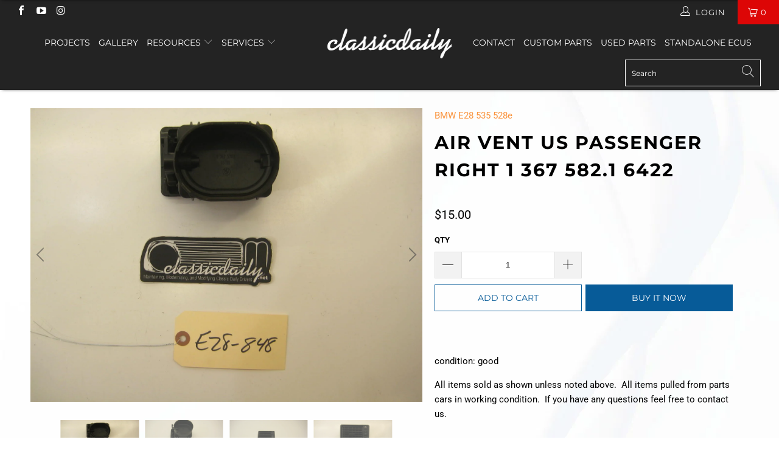

--- FILE ---
content_type: text/html; charset=utf-8
request_url: https://www.classicdaily.net/products/bmw-e28-535-535is-528e-air-vent-us-passenger-right-1-367-582-1-6422
body_size: 48717
content:


 <!DOCTYPE html>
<html lang="en"> <head> <meta charset="utf-8"> <meta http-equiv="cleartype" content="on"> <meta name="robots" content="index,follow">
<meta name="facebook-domain-verification" content="00na2vkudtn3v0zc28y2o1uhtak39h" /> <!-- Mobile Specific Metas --> <meta name="HandheldFriendly" content="True"> <meta name="MobileOptimized" content="320"> <meta name="viewport" content="width=device-width,initial-scale=1"> <meta name="theme-color" content="#ffffff"> <title>
      Air Vent Us Passenger Right 1 367 582.1 6422 - Classic Daily</title> <script src="https://cdnjs.cloudflare.com/ajax/libs/jquery/3.4.1/jquery.min.js"></script> <link rel="preconnect dns-prefetch" href="https://fonts.shopifycdn.com" /> <link rel="preconnect dns-prefetch" href="https://cdn.shopify.com" /> <link rel="preconnect dns-prefetch" href="https://v.shopify.com" /> <link rel="preconnect dns-prefetch" href="https://cdn.shopifycloud.com" /> <link rel="stylesheet" href="https://cdnjs.cloudflare.com/ajax/libs/fancybox/3.5.6/jquery.fancybox.css"> <!-- Stylesheets for Turbo "6.0.0" --> <link href="//www.classicdaily.net/cdn/shop/t/14/assets/styles.scss.css?v=92320876651426919701755452287" rel="stylesheet" type="text/css" media="all" /> <script>
      window.lazySizesConfig = window.lazySizesConfig || {};

      lazySizesConfig.expand = 300;
      lazySizesConfig.loadHidden = false;

      /*! lazysizes - v4.1.4 */
      !function(a,b){var c=b(a,a.document);a.lazySizes=c,"object"==typeof module&&module.exports&&(module.exports=c)}(window,function(a,b){"use strict";if(b.getElementsByClassName){var c,d,e=b.documentElement,f=a.Date,g=a.HTMLPictureElement,h="addEventListener",i="getAttribute",j=a[h],k=a.setTimeout,l=a.requestAnimationFrame||k,m=a.requestIdleCallback,n=/^picture$/i,o=["load","error","lazyincluded","_lazyloaded"],p={},q=Array.prototype.forEach,r=function(a,b){return p[b]||(p[b]=new RegExp("(\\s|^)"+b+"(\\s|$)")),p[b].test(a[i]("class")||"")&&p[b]},s=function(a,b){r(a,b)||a.setAttribute("class",(a[i]("class")||"").trim()+" "+b)},t=function(a,b){var c;(c=r(a,b))&&a.setAttribute("class",(a[i]("class")||"").replace(c," "))},u=function(a,b,c){var d=c?h:"removeEventListener";c&&u(a,b),o.forEach(function(c){a[d](c,b)})},v=function(a,d,e,f,g){var h=b.createEvent("Event");return e||(e={}),e.instance=c,h.initEvent(d,!f,!g),h.detail=e,a.dispatchEvent(h),h},w=function(b,c){var e;!g&&(e=a.picturefill||d.pf)?(c&&c.src&&!b[i]("srcset")&&b.setAttribute("srcset",c.src),e({reevaluate:!0,elements:[b]})):c&&c.src&&(b.src=c.src)},x=function(a,b){return(getComputedStyle(a,null)||{})[b]},y=function(a,b,c){for(c=c||a.offsetWidth;c<d.minSize&&b&&!a._lazysizesWidth;)c=b.offsetWidth,b=b.parentNode;return c},z=function(){var a,c,d=[],e=[],f=d,g=function(){var b=f;for(f=d.length?e:d,a=!0,c=!1;b.length;)b.shift()();a=!1},h=function(d,e){a&&!e?d.apply(this,arguments):(f.push(d),c||(c=!0,(b.hidden?k:l)(g)))};return h._lsFlush=g,h}(),A=function(a,b){return b?function(){z(a)}:function(){var b=this,c=arguments;z(function(){a.apply(b,c)})}},B=function(a){var b,c=0,e=d.throttleDelay,g=d.ricTimeout,h=function(){b=!1,c=f.now(),a()},i=m&&g>49?function(){m(h,{timeout:g}),g!==d.ricTimeout&&(g=d.ricTimeout)}:A(function(){k(h)},!0);return function(a){var d;(a=a===!0)&&(g=33),b||(b=!0,d=e-(f.now()-c),0>d&&(d=0),a||9>d?i():k(i,d))}},C=function(a){var b,c,d=99,e=function(){b=null,a()},g=function(){var a=f.now()-c;d>a?k(g,d-a):(m||e)(e)};return function(){c=f.now(),b||(b=k(g,d))}};!function(){var b,c={lazyClass:"lazyload",loadedClass:"lazyloaded",loadingClass:"lazyloading",preloadClass:"lazypreload",errorClass:"lazyerror",autosizesClass:"lazyautosizes",srcAttr:"data-src",srcsetAttr:"data-srcset",sizesAttr:"data-sizes",minSize:40,customMedia:{},init:!0,expFactor:1.5,hFac:.8,loadMode:2,loadHidden:!0,ricTimeout:0,throttleDelay:125};d=a.lazySizesConfig||a.lazysizesConfig||{};for(b in c)b in d||(d[b]=c[b]);a.lazySizesConfig=d,k(function(){d.init&&F()})}();var D=function(){var g,l,m,o,p,y,D,F,G,H,I,J,K,L,M=/^img$/i,N=/^iframe$/i,O="onscroll"in a&&!/(gle|ing)bot/.test(navigator.userAgent),P=0,Q=0,R=0,S=-1,T=function(a){R--,a&&a.target&&u(a.target,T),(!a||0>R||!a.target)&&(R=0)},U=function(a,c){var d,f=a,g="hidden"==x(b.body,"visibility")||"hidden"!=x(a.parentNode,"visibility")&&"hidden"!=x(a,"visibility");for(F-=c,I+=c,G-=c,H+=c;g&&(f=f.offsetParent)&&f!=b.body&&f!=e;)g=(x(f,"opacity")||1)>0,g&&"visible"!=x(f,"overflow")&&(d=f.getBoundingClientRect(),g=H>d.left&&G<d.right&&I>d.top-1&&F<d.bottom+1);return g},V=function(){var a,f,h,j,k,m,n,p,q,r=c.elements;if((o=d.loadMode)&&8>R&&(a=r.length)){f=0,S++,null==K&&("expand"in d||(d.expand=e.clientHeight>500&&e.clientWidth>500?500:370),J=d.expand,K=J*d.expFactor),K>Q&&1>R&&S>2&&o>2&&!b.hidden?(Q=K,S=0):Q=o>1&&S>1&&6>R?J:P;for(;a>f;f++)if(r[f]&&!r[f]._lazyRace)if(O)if((p=r[f][i]("data-expand"))&&(m=1*p)||(m=Q),q!==m&&(y=innerWidth+m*L,D=innerHeight+m,n=-1*m,q=m),h=r[f].getBoundingClientRect(),(I=h.bottom)>=n&&(F=h.top)<=D&&(H=h.right)>=n*L&&(G=h.left)<=y&&(I||H||G||F)&&(d.loadHidden||"hidden"!=x(r[f],"visibility"))&&(l&&3>R&&!p&&(3>o||4>S)||U(r[f],m))){if(ba(r[f]),k=!0,R>9)break}else!k&&l&&!j&&4>R&&4>S&&o>2&&(g[0]||d.preloadAfterLoad)&&(g[0]||!p&&(I||H||G||F||"auto"!=r[f][i](d.sizesAttr)))&&(j=g[0]||r[f]);else ba(r[f]);j&&!k&&ba(j)}},W=B(V),X=function(a){s(a.target,d.loadedClass),t(a.target,d.loadingClass),u(a.target,Z),v(a.target,"lazyloaded")},Y=A(X),Z=function(a){Y({target:a.target})},$=function(a,b){try{a.contentWindow.location.replace(b)}catch(c){a.src=b}},_=function(a){var b,c=a[i](d.srcsetAttr);(b=d.customMedia[a[i]("data-media")||a[i]("media")])&&a.setAttribute("media",b),c&&a.setAttribute("srcset",c)},aa=A(function(a,b,c,e,f){var g,h,j,l,o,p;(o=v(a,"lazybeforeunveil",b)).defaultPrevented||(e&&(c?s(a,d.autosizesClass):a.setAttribute("sizes",e)),h=a[i](d.srcsetAttr),g=a[i](d.srcAttr),f&&(j=a.parentNode,l=j&&n.test(j.nodeName||"")),p=b.firesLoad||"src"in a&&(h||g||l),o={target:a},p&&(u(a,T,!0),clearTimeout(m),m=k(T,2500),s(a,d.loadingClass),u(a,Z,!0)),l&&q.call(j.getElementsByTagName("source"),_),h?a.setAttribute("srcset",h):g&&!l&&(N.test(a.nodeName)?$(a,g):a.src=g),f&&(h||l)&&w(a,{src:g})),a._lazyRace&&delete a._lazyRace,t(a,d.lazyClass),z(function(){(!p||a.complete&&a.naturalWidth>1)&&(p?T(o):R--,X(o))},!0)}),ba=function(a){var b,c=M.test(a.nodeName),e=c&&(a[i](d.sizesAttr)||a[i]("sizes")),f="auto"==e;(!f&&l||!c||!a[i]("src")&&!a.srcset||a.complete||r(a,d.errorClass)||!r(a,d.lazyClass))&&(b=v(a,"lazyunveilread").detail,f&&E.updateElem(a,!0,a.offsetWidth),a._lazyRace=!0,R++,aa(a,b,f,e,c))},ca=function(){if(!l){if(f.now()-p<999)return void k(ca,999);var a=C(function(){d.loadMode=3,W()});l=!0,d.loadMode=3,W(),j("scroll",function(){3==d.loadMode&&(d.loadMode=2),a()},!0)}};return{_:function(){p=f.now(),c.elements=b.getElementsByClassName(d.lazyClass),g=b.getElementsByClassName(d.lazyClass+" "+d.preloadClass),L=d.hFac,j("scroll",W,!0),j("resize",W,!0),a.MutationObserver?new MutationObserver(W).observe(e,{childList:!0,subtree:!0,attributes:!0}):(e[h]("DOMNodeInserted",W,!0),e[h]("DOMAttrModified",W,!0),setInterval(W,999)),j("hashchange",W,!0),["focus","mouseover","click","load","transitionend","animationend","webkitAnimationEnd"].forEach(function(a){b[h](a,W,!0)}),/d$|^c/.test(b.readyState)?ca():(j("load",ca),b[h]("DOMContentLoaded",W),k(ca,2e4)),c.elements.length?(V(),z._lsFlush()):W()},checkElems:W,unveil:ba}}(),E=function(){var a,c=A(function(a,b,c,d){var e,f,g;if(a._lazysizesWidth=d,d+="px",a.setAttribute("sizes",d),n.test(b.nodeName||""))for(e=b.getElementsByTagName("source"),f=0,g=e.length;g>f;f++)e[f].setAttribute("sizes",d);c.detail.dataAttr||w(a,c.detail)}),e=function(a,b,d){var e,f=a.parentNode;f&&(d=y(a,f,d),e=v(a,"lazybeforesizes",{width:d,dataAttr:!!b}),e.defaultPrevented||(d=e.detail.width,d&&d!==a._lazysizesWidth&&c(a,f,e,d)))},f=function(){var b,c=a.length;if(c)for(b=0;c>b;b++)e(a[b])},g=C(f);return{_:function(){a=b.getElementsByClassName(d.autosizesClass),j("resize",g)},checkElems:g,updateElem:e}}(),F=function(){F.i||(F.i=!0,E._(),D._())};return c={cfg:d,autoSizer:E,loader:D,init:F,uP:w,aC:s,rC:t,hC:r,fire:v,gW:y,rAF:z}}});

      /*! lazysizes - v4.1.4 */
      !function(a,b){var c=function(){b(a.lazySizes),a.removeEventListener("lazyunveilread",c,!0)};b=b.bind(null,a,a.document),"object"==typeof module&&module.exports?b(require("lazysizes")):a.lazySizes?c():a.addEventListener("lazyunveilread",c,!0)}(window,function(a,b,c){"use strict";function d(){this.ratioElems=b.getElementsByClassName("lazyaspectratio"),this._setupEvents(),this.processImages()}if(a.addEventListener){var e,f,g,h=Array.prototype.forEach,i=/^picture$/i,j="data-aspectratio",k="img["+j+"]",l=function(b){return a.matchMedia?(l=function(a){return!a||(matchMedia(a)||{}).matches})(b):a.Modernizr&&Modernizr.mq?!b||Modernizr.mq(b):!b},m=c.aC,n=c.rC,o=c.cfg;d.prototype={_setupEvents:function(){var a=this,c=function(b){b.naturalWidth<36?a.addAspectRatio(b,!0):a.removeAspectRatio(b,!0)},d=function(){a.processImages()};b.addEventListener("load",function(a){a.target.getAttribute&&a.target.getAttribute(j)&&c(a.target)},!0),addEventListener("resize",function(){var b,d=function(){h.call(a.ratioElems,c)};return function(){clearTimeout(b),b=setTimeout(d,99)}}()),b.addEventListener("DOMContentLoaded",d),addEventListener("load",d)},processImages:function(a){var c,d;a||(a=b),c="length"in a&&!a.nodeName?a:a.querySelectorAll(k);for(d=0;d<c.length;d++)c[d].naturalWidth>36?this.removeAspectRatio(c[d]):this.addAspectRatio(c[d])},getSelectedRatio:function(a){var b,c,d,e,f,g=a.parentNode;if(g&&i.test(g.nodeName||""))for(d=g.getElementsByTagName("source"),b=0,c=d.length;c>b;b++)if(e=d[b].getAttribute("data-media")||d[b].getAttribute("media"),o.customMedia[e]&&(e=o.customMedia[e]),l(e)){f=d[b].getAttribute(j);break}return f||a.getAttribute(j)||""},parseRatio:function(){var a=/^\s*([+\d\.]+)(\s*[\/x]\s*([+\d\.]+))?\s*$/,b={};return function(c){var d;return!b[c]&&(d=c.match(a))&&(d[3]?b[c]=d[1]/d[3]:b[c]=1*d[1]),b[c]}}(),addAspectRatio:function(b,c){var d,e=b.offsetWidth,f=b.offsetHeight;return c||m(b,"lazyaspectratio"),36>e&&0>=f?void((e||f&&a.console)&&console.log("Define width or height of image, so we can calculate the other dimension")):(d=this.getSelectedRatio(b),d=this.parseRatio(d),void(d&&(e?b.style.height=e/d+"px":b.style.width=f*d+"px")))},removeAspectRatio:function(a){n(a,"lazyaspectratio"),a.style.height="",a.style.width="",a.removeAttribute(j)}},f=function(){g=a.jQuery||a.Zepto||a.shoestring||a.$,g&&g.fn&&!g.fn.imageRatio&&g.fn.filter&&g.fn.add&&g.fn.find?g.fn.imageRatio=function(){return e.processImages(this.find(k).add(this.filter(k))),this}:g=!1},f(),setTimeout(f),e=new d,a.imageRatio=e,"object"==typeof module&&module.exports?module.exports=e:"function"==typeof define&&define.amd&&define(e)}});

        /*! lazysizes - v4.1.5 */
        !function(a,b){var c=function(){b(a.lazySizes),a.removeEventListener("lazyunveilread",c,!0)};b=b.bind(null,a,a.document),"object"==typeof module&&module.exports?b(require("lazysizes")):a.lazySizes?c():a.addEventListener("lazyunveilread",c,!0)}(window,function(a,b,c){"use strict";if(a.addEventListener){var d=/\s+/g,e=/\s*\|\s+|\s+\|\s*/g,f=/^(.+?)(?:\s+\[\s*(.+?)\s*\])(?:\s+\[\s*(.+?)\s*\])?$/,g=/^\s*\(*\s*type\s*:\s*(.+?)\s*\)*\s*$/,h=/\(|\)|'/,i={contain:1,cover:1},j=function(a){var b=c.gW(a,a.parentNode);return(!a._lazysizesWidth||b>a._lazysizesWidth)&&(a._lazysizesWidth=b),a._lazysizesWidth},k=function(a){var b;return b=(getComputedStyle(a)||{getPropertyValue:function(){}}).getPropertyValue("background-size"),!i[b]&&i[a.style.backgroundSize]&&(b=a.style.backgroundSize),b},l=function(a,b){if(b){var c=b.match(g);c&&c[1]?a.setAttribute("type",c[1]):a.setAttribute("media",lazySizesConfig.customMedia[b]||b)}},m=function(a,c,g){var h=b.createElement("picture"),i=c.getAttribute(lazySizesConfig.sizesAttr),j=c.getAttribute("data-ratio"),k=c.getAttribute("data-optimumx");c._lazybgset&&c._lazybgset.parentNode==c&&c.removeChild(c._lazybgset),Object.defineProperty(g,"_lazybgset",{value:c,writable:!0}),Object.defineProperty(c,"_lazybgset",{value:h,writable:!0}),a=a.replace(d," ").split(e),h.style.display="none",g.className=lazySizesConfig.lazyClass,1!=a.length||i||(i="auto"),a.forEach(function(a){var c,d=b.createElement("source");i&&"auto"!=i&&d.setAttribute("sizes",i),(c=a.match(f))?(d.setAttribute(lazySizesConfig.srcsetAttr,c[1]),l(d,c[2]),l(d,c[3])):d.setAttribute(lazySizesConfig.srcsetAttr,a),h.appendChild(d)}),i&&(g.setAttribute(lazySizesConfig.sizesAttr,i),c.removeAttribute(lazySizesConfig.sizesAttr),c.removeAttribute("sizes")),k&&g.setAttribute("data-optimumx",k),j&&g.setAttribute("data-ratio",j),h.appendChild(g),c.appendChild(h)},n=function(a){if(a.target._lazybgset){var b=a.target,d=b._lazybgset,e=b.currentSrc||b.src;if(e){var f=c.fire(d,"bgsetproxy",{src:e,useSrc:h.test(e)?JSON.stringify(e):e});f.defaultPrevented||(d.style.backgroundImage="url("+f.detail.useSrc+")")}b._lazybgsetLoading&&(c.fire(d,"_lazyloaded",{},!1,!0),delete b._lazybgsetLoading)}};addEventListener("lazybeforeunveil",function(a){var d,e,f;!a.defaultPrevented&&(d=a.target.getAttribute("data-bgset"))&&(f=a.target,e=b.createElement("img"),e.alt="",e._lazybgsetLoading=!0,a.detail.firesLoad=!0,m(d,f,e),setTimeout(function(){c.loader.unveil(e),c.rAF(function(){c.fire(e,"_lazyloaded",{},!0,!0),e.complete&&n({target:e})})}))}),b.addEventListener("load",n,!0),a.addEventListener("lazybeforesizes",function(a){if(a.detail.instance==c&&a.target._lazybgset&&a.detail.dataAttr){var b=a.target._lazybgset,d=k(b);i[d]&&(a.target._lazysizesParentFit=d,c.rAF(function(){a.target.setAttribute("data-parent-fit",d),a.target._lazysizesParentFit&&delete a.target._lazysizesParentFit}))}},!0),b.documentElement.addEventListener("lazybeforesizes",function(a){!a.defaultPrevented&&a.target._lazybgset&&a.detail.instance==c&&(a.detail.width=j(a.target._lazybgset))})}});</script> <script>
      
Shopify = window.Shopify || {};Shopify.theme_settings = {};Shopify.currency_settings = {};Shopify.theme_settings.display_tos_checkbox = false;Shopify.theme_settings.go_to_checkout = true;Shopify.theme_settings.cart_action = "redirect_checkout";Shopify.theme_settings.collection_swatches = false;Shopify.theme_settings.collection_secondary_image = false;Shopify.theme_settings.show_multiple_currencies = false;Shopify.theme_settings.currency_format = 'money_format';Shopify.currency_settings.shopifyMultiCurrencyIsEnabled = true;Shopify.currency_settings.shop_currency = "USD";Shopify.currency_settings.default_currency = "USD";Shopify.currency_settings.money_with_currency_format = "${{amount}} USD";Shopify.currency_settings.money_format = "${{amount}}";Shopify.theme_settings.display_inventory_left = false;Shopify.theme_settings.inventory_threshold = 10;Shopify.theme_settings.limit_quantity = false;Shopify.theme_settings.menu_position = null;Shopify.theme_settings.newsletter_popup = false;Shopify.theme_settings.newsletter_popup_days = "14";Shopify.theme_settings.newsletter_popup_mobile = false;Shopify.theme_settings.newsletter_popup_seconds = 0;Shopify.theme_settings.pagination_type = "load_more";Shopify.theme_settings.search_pagination_type = "basic_pagination";Shopify.theme_settings.enable_shopify_review_comments = false;Shopify.theme_settings.enable_shopify_collection_badges = false;Shopify.theme_settings.quick_shop_thumbnail_position = null;Shopify.theme_settings.product_form_style = "dropdown";Shopify.theme_settings.sale_banner_enabled = true;Shopify.theme_settings.display_savings = false;Shopify.theme_settings.display_sold_out_price = false;Shopify.theme_settings.sold_out_text = "Sold out";Shopify.theme_settings.free_text = "Free";Shopify.theme_settings.video_looping = false;Shopify.theme_settings.search_option = "everything";Shopify.theme_settings.search_items_to_display = 5;Shopify.theme_settings.enable_autocomplete = true;Shopify.theme_settings.page_dots_enabled = false;Shopify.theme_settings.slideshow_arrow_size = "light";Shopify.theme_settings.quick_shop_enabled = true;Shopify.translation =Shopify.translation || {};Shopify.translation.agree_to_terms_warning = "You must agree with the terms and conditions to checkout.";Shopify.translation.one_item_left = "item left";Shopify.translation.items_left_text = "items left";Shopify.translation.cart_savings_text = "Total Savings";Shopify.translation.cart_discount_text = "Discount";Shopify.translation.cart_subtotal_text = "Subtotal";Shopify.translation.cart_remove_text = "Remove";Shopify.translation.newsletter_success_text = "Thank you for joining our mailing list!";Shopify.translation.notify_email = "Enter your email address...";Shopify.translation.notify_email_value = "Translation missing: en.contact.fields.email";Shopify.translation.notify_email_send = "Send";Shopify.translation.notify_message_first = "Please notify me when ";Shopify.translation.notify_message_last = " becomes available - ";Shopify.translation.notify_success_text = "Thanks! We will notify you when this product becomes available!";Shopify.translation.add_to_cart = "Add to Cart";Shopify.translation.coming_soon_text = "Coming Soon";Shopify.translation.sold_out_text = "Sold Out";Shopify.translation.sale_text = "Sale";Shopify.translation.savings_text = "You Save";Shopify.translation.free_price_text = "Translation missing: en.settings.free_price_text";Shopify.translation.from_text = "from";Shopify.translation.new_text = "New";Shopify.translation.pre_order_text = "Pre-Order";Shopify.translation.unavailable_text = "Unavailable";Shopify.translation.all_results = "View all results";</script> <meta name="description" content="condition: good All items sold as shown unless noted above.  All items pulled from parts cars in working condition.  If you have any questions feel free to contact us." /> <link rel="shortcut icon" type="image/x-icon" href="//www.classicdaily.net/cdn/shop/files/favion_180x180.png?v=1616625395"> <link rel="apple-touch-icon" href="//www.classicdaily.net/cdn/shop/files/favion_180x180.png?v=1616625395"/> <link rel="apple-touch-icon" sizes="57x57" href="//www.classicdaily.net/cdn/shop/files/favion_57x57.png?v=1616625395"/> <link rel="apple-touch-icon" sizes="60x60" href="//www.classicdaily.net/cdn/shop/files/favion_60x60.png?v=1616625395"/> <link rel="apple-touch-icon" sizes="72x72" href="//www.classicdaily.net/cdn/shop/files/favion_72x72.png?v=1616625395"/> <link rel="apple-touch-icon" sizes="76x76" href="//www.classicdaily.net/cdn/shop/files/favion_76x76.png?v=1616625395"/> <link rel="apple-touch-icon" sizes="114x114" href="//www.classicdaily.net/cdn/shop/files/favion_114x114.png?v=1616625395"/> <link rel="apple-touch-icon" sizes="180x180" href="//www.classicdaily.net/cdn/shop/files/favion_180x180.png?v=1616625395"/> <link rel="apple-touch-icon" sizes="228x228" href="//www.classicdaily.net/cdn/shop/files/favion_228x228.png?v=1616625395"/> <link rel="canonical" href="https://www.classicdaily.net/products/bmw-e28-535-535is-528e-air-vent-us-passenger-right-1-367-582-1-6422" /> <script>window.performance && window.performance.mark && window.performance.mark('shopify.content_for_header.start');</script><meta name="google-site-verification" content="giPyRJpZ10aqi3NQhBaszIMBwupa44Zcn2vuGvWMDiY">
<meta id="shopify-digital-wallet" name="shopify-digital-wallet" content="/54942433488/digital_wallets/dialog">
<meta name="shopify-checkout-api-token" content="20cad6bb14e6b791d2246ec253f6dd0c">
<meta id="in-context-paypal-metadata" data-shop-id="54942433488" data-venmo-supported="false" data-environment="production" data-locale="en_US" data-paypal-v4="true" data-currency="USD">
<link rel="alternate" type="application/json+oembed" href="https://www.classicdaily.net/products/bmw-e28-535-535is-528e-air-vent-us-passenger-right-1-367-582-1-6422.oembed">
<script async="async" src="/checkouts/internal/preloads.js?locale=en-US"></script>
<script id="apple-pay-shop-capabilities" type="application/json">{"shopId":54942433488,"countryCode":"US","currencyCode":"USD","merchantCapabilities":["supports3DS"],"merchantId":"gid:\/\/shopify\/Shop\/54942433488","merchantName":"Classic Daily","requiredBillingContactFields":["postalAddress","email"],"requiredShippingContactFields":["postalAddress","email"],"shippingType":"shipping","supportedNetworks":["visa","masterCard","amex","discover","elo","jcb"],"total":{"type":"pending","label":"Classic Daily","amount":"1.00"},"shopifyPaymentsEnabled":true,"supportsSubscriptions":true}</script>
<script id="shopify-features" type="application/json">{"accessToken":"20cad6bb14e6b791d2246ec253f6dd0c","betas":["rich-media-storefront-analytics"],"domain":"www.classicdaily.net","predictiveSearch":true,"shopId":54942433488,"locale":"en"}</script>
<script>var Shopify = Shopify || {};
Shopify.shop = "classic-daily2.myshopify.com";
Shopify.locale = "en";
Shopify.currency = {"active":"USD","rate":"1.0"};
Shopify.country = "US";
Shopify.theme = {"name":"Copy of Copy of Theme.turbo-v6-0 latest version|||","id":130288648400,"schema_name":null,"schema_version":null,"theme_store_id":null,"role":"main"};
Shopify.theme.handle = "null";
Shopify.theme.style = {"id":null,"handle":null};
Shopify.cdnHost = "www.classicdaily.net/cdn";
Shopify.routes = Shopify.routes || {};
Shopify.routes.root = "/";</script>
<script type="module">!function(o){(o.Shopify=o.Shopify||{}).modules=!0}(window);</script>
<script>!function(o){function n(){var o=[];function n(){o.push(Array.prototype.slice.apply(arguments))}return n.q=o,n}var t=o.Shopify=o.Shopify||{};t.loadFeatures=n(),t.autoloadFeatures=n()}(window);</script>
<script id="shop-js-analytics" type="application/json">{"pageType":"product"}</script>
<script defer="defer" async type="module" src="//www.classicdaily.net/cdn/shopifycloud/shop-js/modules/v2/client.init-shop-cart-sync_BN7fPSNr.en.esm.js"></script>
<script defer="defer" async type="module" src="//www.classicdaily.net/cdn/shopifycloud/shop-js/modules/v2/chunk.common_Cbph3Kss.esm.js"></script>
<script defer="defer" async type="module" src="//www.classicdaily.net/cdn/shopifycloud/shop-js/modules/v2/chunk.modal_DKumMAJ1.esm.js"></script>
<script type="module">
  await import("//www.classicdaily.net/cdn/shopifycloud/shop-js/modules/v2/client.init-shop-cart-sync_BN7fPSNr.en.esm.js");
await import("//www.classicdaily.net/cdn/shopifycloud/shop-js/modules/v2/chunk.common_Cbph3Kss.esm.js");
await import("//www.classicdaily.net/cdn/shopifycloud/shop-js/modules/v2/chunk.modal_DKumMAJ1.esm.js");

  window.Shopify.SignInWithShop?.initShopCartSync?.({"fedCMEnabled":true,"windoidEnabled":true});

</script>
<script>(function() {
  var isLoaded = false;
  function asyncLoad() {
    if (isLoaded) return;
    isLoaded = true;
    var urls = ["https:\/\/cdn.xopify.com\/assets\/js\/xo-album-masonry.js?shop=classic-daily2.myshopify.com","https:\/\/cstt-app.herokuapp.com\/get_script\/d2bbd0228cff11ebaa0af63ac3fcd7a4.js?v=56251\u0026shop=classic-daily2.myshopify.com","\/\/cdn.shopify.com\/s\/files\/1\/0257\/0108\/9360\/t\/85\/assets\/usf-license.js?shop=classic-daily2.myshopify.com"];
    for (var i = 0; i <urls.length; i++) {
      var s = document.createElement('script');
      s.type = 'text/javascript';
      s.async = true;
      s.src = urls[i];
      var x = document.getElementsByTagName('script')[0];
      x.parentNode.insertBefore(s, x);
    }
  };
  if(window.attachEvent) {
    window.attachEvent('onload', asyncLoad);
  } else {
    window.addEventListener('load', asyncLoad, false);
  }
})();</script>
<script id="__st">var __st={"a":54942433488,"offset":-18000,"reqid":"bb130233-4376-4258-996d-5c442b97dcc5-1769786283","pageurl":"www.classicdaily.net\/products\/bmw-e28-535-535is-528e-air-vent-us-passenger-right-1-367-582-1-6422","u":"7b604c160765","p":"product","rtyp":"product","rid":6566819725520};</script>
<script>window.ShopifyPaypalV4VisibilityTracking = true;</script>
<script id="captcha-bootstrap">!function(){'use strict';const t='contact',e='account',n='new_comment',o=[[t,t],['blogs',n],['comments',n],[t,'customer']],c=[[e,'customer_login'],[e,'guest_login'],[e,'recover_customer_password'],[e,'create_customer']],r=t=>t.map((([t,e])=>`form[action*='/${t}']:not([data-nocaptcha='true']) input[name='form_type'][value='${e}']`)).join(','),a=t=>()=>t?[...document.querySelectorAll(t)].map((t=>t.form)):[];function s(){const t=[...o],e=r(t);return a(e)}const i='password',u='form_key',d=['recaptcha-v3-token','g-recaptcha-response','h-captcha-response',i],f=()=>{try{return window.sessionStorage}catch{return}},m='__shopify_v',_=t=>t.elements[u];function p(t,e,n=!1){try{const o=window.sessionStorage,c=JSON.parse(o.getItem(e)),{data:r}=function(t){const{data:e,action:n}=t;return t[m]||n?{data:e,action:n}:{data:t,action:n}}(c);for(const[e,n]of Object.entries(r))t.elements[e]&&(t.elements[e].value=n);n&&o.removeItem(e)}catch(o){console.error('form repopulation failed',{error:o})}}const l='form_type',E='cptcha';function T(t){t.dataset[E]=!0}const w=window,h=w.document,L='Shopify',v='ce_forms',y='captcha';let A=!1;((t,e)=>{const n=(g='f06e6c50-85a8-45c8-87d0-21a2b65856fe',I='https://cdn.shopify.com/shopifycloud/storefront-forms-hcaptcha/ce_storefront_forms_captcha_hcaptcha.v1.5.2.iife.js',D={infoText:'Protected by hCaptcha',privacyText:'Privacy',termsText:'Terms'},(t,e,n)=>{const o=w[L][v],c=o.bindForm;if(c)return c(t,g,e,D).then(n);var r;o.q.push([[t,g,e,D],n]),r=I,A||(h.body.append(Object.assign(h.createElement('script'),{id:'captcha-provider',async:!0,src:r})),A=!0)});var g,I,D;w[L]=w[L]||{},w[L][v]=w[L][v]||{},w[L][v].q=[],w[L][y]=w[L][y]||{},w[L][y].protect=function(t,e){n(t,void 0,e),T(t)},Object.freeze(w[L][y]),function(t,e,n,w,h,L){const[v,y,A,g]=function(t,e,n){const i=e?o:[],u=t?c:[],d=[...i,...u],f=r(d),m=r(i),_=r(d.filter((([t,e])=>n.includes(e))));return[a(f),a(m),a(_),s()]}(w,h,L),I=t=>{const e=t.target;return e instanceof HTMLFormElement?e:e&&e.form},D=t=>v().includes(t);t.addEventListener('submit',(t=>{const e=I(t);if(!e)return;const n=D(e)&&!e.dataset.hcaptchaBound&&!e.dataset.recaptchaBound,o=_(e),c=g().includes(e)&&(!o||!o.value);(n||c)&&t.preventDefault(),c&&!n&&(function(t){try{if(!f())return;!function(t){const e=f();if(!e)return;const n=_(t);if(!n)return;const o=n.value;o&&e.removeItem(o)}(t);const e=Array.from(Array(32),(()=>Math.random().toString(36)[2])).join('');!function(t,e){_(t)||t.append(Object.assign(document.createElement('input'),{type:'hidden',name:u})),t.elements[u].value=e}(t,e),function(t,e){const n=f();if(!n)return;const o=[...t.querySelectorAll(`input[type='${i}']`)].map((({name:t})=>t)),c=[...d,...o],r={};for(const[a,s]of new FormData(t).entries())c.includes(a)||(r[a]=s);n.setItem(e,JSON.stringify({[m]:1,action:t.action,data:r}))}(t,e)}catch(e){console.error('failed to persist form',e)}}(e),e.submit())}));const S=(t,e)=>{t&&!t.dataset[E]&&(n(t,e.some((e=>e===t))),T(t))};for(const o of['focusin','change'])t.addEventListener(o,(t=>{const e=I(t);D(e)&&S(e,y())}));const B=e.get('form_key'),M=e.get(l),P=B&&M;t.addEventListener('DOMContentLoaded',(()=>{const t=y();if(P)for(const e of t)e.elements[l].value===M&&p(e,B);[...new Set([...A(),...v().filter((t=>'true'===t.dataset.shopifyCaptcha))])].forEach((e=>S(e,t)))}))}(h,new URLSearchParams(w.location.search),n,t,e,['guest_login'])})(!0,!0)}();</script>
<script integrity="sha256-4kQ18oKyAcykRKYeNunJcIwy7WH5gtpwJnB7kiuLZ1E=" data-source-attribution="shopify.loadfeatures" defer="defer" src="//www.classicdaily.net/cdn/shopifycloud/storefront/assets/storefront/load_feature-a0a9edcb.js" crossorigin="anonymous"></script>
<script data-source-attribution="shopify.dynamic_checkout.dynamic.init">var Shopify=Shopify||{};Shopify.PaymentButton=Shopify.PaymentButton||{isStorefrontPortableWallets:!0,init:function(){window.Shopify.PaymentButton.init=function(){};var t=document.createElement("script");t.src="https://www.classicdaily.net/cdn/shopifycloud/portable-wallets/latest/portable-wallets.en.js",t.type="module",document.head.appendChild(t)}};
</script>
<script data-source-attribution="shopify.dynamic_checkout.buyer_consent">
  function portableWalletsHideBuyerConsent(e){var t=document.getElementById("shopify-buyer-consent"),n=document.getElementById("shopify-subscription-policy-button");t&&n&&(t.classList.add("hidden"),t.setAttribute("aria-hidden","true"),n.removeEventListener("click",e))}function portableWalletsShowBuyerConsent(e){var t=document.getElementById("shopify-buyer-consent"),n=document.getElementById("shopify-subscription-policy-button");t&&n&&(t.classList.remove("hidden"),t.removeAttribute("aria-hidden"),n.addEventListener("click",e))}window.Shopify?.PaymentButton&&(window.Shopify.PaymentButton.hideBuyerConsent=portableWalletsHideBuyerConsent,window.Shopify.PaymentButton.showBuyerConsent=portableWalletsShowBuyerConsent);
</script>
<script>
  function portableWalletsCleanup(e){e&&e.src&&console.error("Failed to load portable wallets script "+e.src);var t=document.querySelectorAll("shopify-accelerated-checkout .shopify-payment-button__skeleton, shopify-accelerated-checkout-cart .wallet-cart-button__skeleton"),e=document.getElementById("shopify-buyer-consent");for(let e=0;e<t.length;e++)t[e].remove();e&&e.remove()}function portableWalletsNotLoadedAsModule(e){e instanceof ErrorEvent&&"string"==typeof e.message&&e.message.includes("import.meta")&&"string"==typeof e.filename&&e.filename.includes("portable-wallets")&&(window.removeEventListener("error",portableWalletsNotLoadedAsModule),window.Shopify.PaymentButton.failedToLoad=e,"loading"===document.readyState?document.addEventListener("DOMContentLoaded",window.Shopify.PaymentButton.init):window.Shopify.PaymentButton.init())}window.addEventListener("error",portableWalletsNotLoadedAsModule);
</script>

<script type="module" src="https://www.classicdaily.net/cdn/shopifycloud/portable-wallets/latest/portable-wallets.en.js" onError="portableWalletsCleanup(this)" crossorigin="anonymous"></script>
<script nomodule>
  document.addEventListener("DOMContentLoaded", portableWalletsCleanup);
</script>

<link id="shopify-accelerated-checkout-styles" rel="stylesheet" media="screen" href="https://www.classicdaily.net/cdn/shopifycloud/portable-wallets/latest/accelerated-checkout-backwards-compat.css" crossorigin="anonymous">
<style id="shopify-accelerated-checkout-cart">
        #shopify-buyer-consent {
  margin-top: 1em;
  display: inline-block;
  width: 100%;
}

#shopify-buyer-consent.hidden {
  display: none;
}

#shopify-subscription-policy-button {
  background: none;
  border: none;
  padding: 0;
  text-decoration: underline;
  font-size: inherit;
  cursor: pointer;
}

#shopify-subscription-policy-button::before {
  box-shadow: none;
}

      </style>

<script>window.performance && window.performance.mark && window.performance.mark('shopify.content_for_header.end');</script>
<script>window._usfTheme={
    id:120290967760,
    name:"",
    version:"",
    vendor:"",
    applied:1,
    assetUrl:"//www.classicdaily.net/cdn/shop/t/14/assets/usf-boot.js?v=66539466065054105691682389710"
};
window._usfCustomerTags = null;
window.usf = { settings: {"online":1,"version":"1.0.2.4112","shop":"classic-daily2.myshopify.com","siteId":"5904c67a-1d1d-48a2-a40e-818329f88600","resUrl":"//cdn.shopify.com/s/files/1/0257/0108/9360/t/85/assets/","analyticsApiUrl":"https://svc-1001-analytics-usf.hotyon.com/set","searchSvcUrl":"https://svc-1001-usf.hotyon.com/","enabledPlugins":["preview-usf","addtocart-usf"],"mobileBreakpoint":767,"decimals":2,"useTrailingZeros":1,"decimalDisplay":".","thousandSeparator":",","currency":"USD","priceLongFormat":"${0} USD","priceFormat":"${0}","plugins":{},"revision":80388622,"filters":{"filtersHorzStyle":"default","filtersHorzPosition":"left","filtersMobileStyle":"default"},"instantSearch":{"online":1,"searchBoxSelector":"input[name=q]","numOfSuggestions":6,"numOfProductMatches":6,"showCollections":1,"numOfCollections":4,"showPages":1,"numOfPages":4,"layout":"two-columns","productDisplayType":"list","productColumnPosition":"left","productsPerRow":2,"showPopularProducts":1,"numOfPopularProducts":6,"numOfRecentSearches":5},"search":{"online":1,"sortFields":["r","title","-title","date","-date","price","-price","percentSale","-percentSale","-discount"],"searchResultsUrl":"/pages/search-results","more":"infinite","itemsPerPage":28,"imageSizeType":"fixed","imageSize":"700,350","showSearchInputOnSearchPage":1,"showSearchInputOnCollectionPage":1,"showAltImage":1,"showVendor":1,"showSale":1,"showSoldOut":1,"canChangeUrl":1},"collections":{"online":1,"collectionsPageUrl":"/pages/collections"},"filterNavigation":{"showFilterArea":1,"showSingle":1,"showProductCount":1},"translation_en":{"search":"Search","latestSearches":"Latest searches","popularSearches":"Popular searches","viewAllResultsFor":"view all results for <span class=\"usf-highlight\">{0}</span>","viewAllResults":"view all results","noMatchesFoundFor":"No matches found for \"<b>{0}</b>\". Please try again with a different term.","productSearchResultWithTermSummary":"<b>{0}</b> results for '<b>{1}</b>'","productSearchResultSummary":"<b>{0}</b> products","productSearchNoResults":"<h2>No matching for '<b>{0}</b>'.</h2><p>But don't give up – check the filters, spelling or try less specific search terms.</p>","productSearchNoResultsEmptyTerm":"<h2>No results found.</h2><p>But don't give up – check the filters or try less specific terms.</p>","clearAll":"Clear all","clear":"Clear","clearAllFilters":"Clear all filters","clearFiltersBy":"Clear filters by {0}","filterBy":"Filter by {0}","sort":"Sort","sortBy_r":"Relevance","sortBy_title":"Title: A-Z","sortBy_-title":"Title: Z-A","sortBy_date":"Date: Old to New","sortBy_-date":"Date: New to Old","sortBy_price":"Price: Low to High","sortBy_-price":"Price: High to Low","sortBy_percentSale":"Percent sales: Low to High","sortBy_-percentSale":"Percent sales: High to Low","sortBy_-discount":"Discount: High to Low","sortBy_bestselling":"Best selling","sortBy_-available":"Inventory: High to Low","sortBy_producttype":"Product Type: A-Z","sortBy_-producttype":"Product Type: Z-A","sortBy_random":"Random","filters":"Filters","filterOptions":"Filter options","clearFilterOptions":"Clear all filter options","youHaveViewed":"You've viewed {0} of {1} products","loadMore":"Load more","loadPrev":"Load previous","productMatches":"Product matches","trending":"Trending","didYouMean":"Sorry, nothing found for '<b>{0}</b>'.<br>Did you mean '<b>{1}</b>'?","searchSuggestions":"Search suggestions","popularSearch":"Popular search","quantity":"Quantity","selectedVariantNotAvailable":"The selected variant is not available.","addToCart":"Add to cart","seeFullDetails":"See full details","chooseOptions":"Choose options","quickView":"Quick view","sale":"Sale","save":"Save","soldOut":"Sold out","viewItems":"View items","more":"More","all":"All","prevPage":"Previous page","gotoPage":"Go to page {0}","nextPage":"Next page","from":"From","collections":"Collections","pages":"Pages","sortBy_":"Relevance","sortBy_option:fans":"fans: A-Z","sortBy_-option:fans":"fans: Z-A","sortBy_option:M42 Wiring Kit":"M42 Wiring Kit: A-Z","sortBy_-option:M42 Wiring Kit":"M42 Wiring Kit: Z-A","sortBy_option:Options":"Options: A-Z","sortBy_-option:Options":"Options: Z-A"}} };</script>
<script src="//www.classicdaily.net/cdn/shop/t/14/assets/usf-boot.js?v=66539466065054105691682389710" async></script>


    

<meta name="author" content="Classic Daily">
<meta property="og:url" content="https://www.classicdaily.net/products/bmw-e28-535-535is-528e-air-vent-us-passenger-right-1-367-582-1-6422">
<meta property="og:site_name" content="Classic Daily"> <meta property="og:type" content="product"> <meta property="og:title" content="Air Vent Us Passenger Right 1 367 582.1 6422"> <meta property="og:image" content="https://www.classicdaily.net/cdn/shop/products/E28-848-01_600x.jpg?v=1617642807"> <meta property="og:image:secure_url" content="https://www.classicdaily.net/cdn/shop/products/E28-848-01_600x.jpg?v=1617642807"> <meta property="og:image:width" content="1600"> <meta property="og:image:height" content="1200"> <meta property="og:image" content="https://www.classicdaily.net/cdn/shop/products/E28-848-02_600x.jpg?v=1617642807"> <meta property="og:image:secure_url" content="https://www.classicdaily.net/cdn/shop/products/E28-848-02_600x.jpg?v=1617642807"> <meta property="og:image:width" content="1600"> <meta property="og:image:height" content="1200"> <meta property="og:image" content="https://www.classicdaily.net/cdn/shop/products/E28-848-03_600x.jpg?v=1617642807"> <meta property="og:image:secure_url" content="https://www.classicdaily.net/cdn/shop/products/E28-848-03_600x.jpg?v=1617642807"> <meta property="og:image:width" content="1600"> <meta property="og:image:height" content="1200"> <meta property="product:price:amount" content="15.00"> <meta property="product:price:currency" content="USD"> <meta property="og:description" content="condition: good All items sold as shown unless noted above.  All items pulled from parts cars in working condition.  If you have any questions feel free to contact us.">




<meta name="twitter:card" content="summary"> <meta name="twitter:title" content="Air Vent Us Passenger Right 1 367 582.1 6422"> <meta name="twitter:description" content="condition: good

All items sold as shown unless noted above.  All items pulled from parts cars in working condition.  If you have any questions feel free to contact us."> <meta name="twitter:image" content="https://www.classicdaily.net/cdn/shop/products/E28-848-01_240x.jpg?v=1617642807"> <meta name="twitter:image:width" content="240"> <meta name="twitter:image:height" content="240"> <meta name="twitter:image:alt" content="bmw e28 535 535is 528e air vent us passenger right 1 367 582 1 6422"> <!-- BEGIN XO GALLERY --> <script>var xoUpdate = '1617369505381';var moneyFormat = "${{amount}}";</script> <link href="//www.classicdaily.net/cdn/shop/t/14/assets/xo-gallery.css?v=115646872540968616981675663236" rel="stylesheet" type="text/css" media="all" />
    
  

<!-- END XO GALLERY --> <style>
      .footer {
        background-position: top !important;
        background-attachment: fixed !important;
      }
      .main_nav_wrapper, .main_nav{
      	box-shadow: 0px 0px 6px -3px #000000;
      }
      .slideshow-section.under-menu {
      	margin-top: 1px;
      }
       .banner.homepage-slideshow .caption-content {
        max-width: 43%;
      }
      .shopify-section.image-gallery-section {
        margin-top: -40px;
      }

      @media only screen and (min-width: 1025px){
        .banner.homepage-slideshow .caption {
          max-width: 1269px;
        }
        .banner.homepage-slideshow img {
          height: 550px;
        }
        
      }
      
      @media only screen and (max-width: 550px){
        .banner.homepage-slideshow .subtitle {
        	display: none;
        }
        .banner.homepage-slideshow .caption .headline {
          font-size: 33.333333px;
        }
        .banner.homepage-slideshow .caption-content .action_button {
          font-size: 13px;
        }
        .banner.homepage-slideshow a.highlight-false{
          color: #fffefe;
          border-color: #ffffff;
          min-height: 37px;
        }
      }
      
      @media only screen and (max-width: 798px){
        #header .top_bar {
          height: 61px;
        }
        .banner.homepage-slideshow {
          margin-top: 19px;
        }
      }</style> <script>

if(!window.jQuery){
	var jqueryScript = document.createElement('script');
	jqueryScript.setAttribute('src','https://ajax.googleapis.com/ajax/libs/jquery/3.6.0/jquery.min.js');
	document.head.appendChild(jqueryScript);
}

__DL__jQueryinterval = setInterval(function(){
	// wait for jQuery to load & run script after jQuery has loaded
	if(window.jQuery){
    	// search parameters
    	getURLParams = function(name, url){
        	if (!url) url = window.location.href;
        	name = name.replace(/[\[\]]/g, "\\$&");
        	var regex = new RegExp("[?&]" + name + "(=([^&#]*)|&|#|$)"),
        	results = regex.exec(url);
        	if (!results) return null;
        	if (!results[2]) return '';
        	return decodeURIComponent(results[2].replace(/\+/g, " "));
    	};
   	 
    	/**********************
    	* DYNAMIC DEPENDENCIES
    	***********************/
   	 
    	__DL__ = {
        	dynamicCart: true,  // if cart is dynamic (meaning no refresh on cart add) set to true
        	debug: false, // if true, console messages will be displayed
        	cart: null,
        	wishlist: null,
        	removeCart: null
    	};
   	 
    	customBindings = {
        	cartTriggers: [],
        	viewCart: [],
        	removeCartTrigger: [],
        	cartVisableSelector: [],
        	promoSubscriptionsSelectors: [],
        	promoSuccess: [],
        	ctaSelectors: [],
        	newsletterSelectors: [],
        	newsletterSuccess: [],
        	searchPage: [],
        	wishlistSelector: [],
        	removeWishlist: [],
        	wishlistPage: [],
        	searchTermQuery: [getURLParams('q')], // replace var with correct query
    	};
   	 
    	/* DO NOT EDIT */
    	defaultBindings = {
        	cartTriggers: ['form[action="/cart/add"] [type="submit"],.add-to-cart,.cart-btn'],
        	viewCart: ['form[action="/cart"],.my-cart,.trigger-cart,#mobileCart'],
        	removeCartTrigger: ['[href*="/cart/change"]'],
        	cartVisableSelector: ['.inlinecart.is-active,.inline-cart.is-active'],
        	promoSubscriptionsSelectors: [],
        	promoSuccess: [],
        	ctaSelectors: [],
        	newsletterSelectors: ['input.contact_email'],
        	newsletterSuccess: ['.success_message'],
        	searchPage: ['search'],
        	wishlistSelector: [],
        	removeWishlist: [],
        	wishlistPage: []
    	};
   	 
    	// stitch bindings
    	objectArray = customBindings;
    	outputObject = __DL__;
   	 
    	applyBindings = function(objectArray, outputObject){
        	for (var x in objectArray) {  
            	var key = x;
            	var objs = objectArray[x];
            	values = [];    
            	if(objs.length > 0){    
                	values.push(objs);
                	if(key in outputObject){         	 
                    	values.push(outputObject[key]);
                    	outputObject[key] = values.join(", ");
                	}else{   	 
                    	outputObject[key] = values.join(", ");
                	}   
            	}  
        	}
    	};
   	 
    	applyBindings(customBindings, __DL__);
    	applyBindings(defaultBindings, __DL__);
   	 
    	/**********************
    	* PREREQUISITE LIBRARIES
    	***********************/
   	 
    	clearInterval(__DL__jQueryinterval);
   	 
    	// jquery-cookies.js
    	if(typeof $.cookie!==undefined){
        	(function(a){if(typeof define==='function'&&define.amd){define(['jquery'],a)}else if(typeof exports==='object'){module.exports=a(require('jquery'))}else{a(jQuery)}}(function($){var g=/\+/g;function encode(s){return h.raw?s:encodeURIComponent(s)}function decode(s){return h.raw?s:decodeURIComponent(s)}function stringifyCookieValue(a){return encode(h.json?JSON.stringify(a):String(a))}function parseCookieValue(s){if(s.indexOf('"')===0){s=s.slice(1,-1).replace(/\\"/g,'"').replace(/\\\\/g,'\\')}try{s=decodeURIComponent(s.replace(g,' '));return h.json?JSON.parse(s):s}catch(e){}}function read(s,a){var b=h.raw?s:parseCookieValue(s);return $.isFunction(a)?a(b):b}var h=$.cookie=function(a,b,c){if(arguments.length>1&&!$.isFunction(b)){c=$.extend({},h.defaults,c);if(typeof c.expires==='number'){var d=c.expires,t=c.expires=new Date();t.setMilliseconds(t.getMilliseconds()+d*864e+5)}return(document.cookie=[encode(a),'=',stringifyCookieValue(b),c.expires?'; expires='+c.expires.toUTCString():'',c.path?'; path='+c.path:'',c.domain?'; domain='+c.domain:'',c.secure?'; secure':''].join(''))}var e=a?undefined:{},cookies=document.cookie?document.cookie.split('; '):[],i=0,l=cookies.length;for(;i<l;i++){var f=cookies[i].split('='),name=decode(f.shift()),cookie=f.join('=');if(a===name){e=read(cookie,b);break}if(!a&&(cookie=read(cookie))!==undefined){e[name]=cookie}}return e};h.defaults={};$.removeCookie=function(a,b){$.cookie(a,'',$.extend({},b,{expires:-1}));return!$.cookie(a)}}))}
   	 
    	/**********************
    	* Begin dataLayer Build
    	***********************/
   	 
    	window.dataLayer = window.dataLayer || [];  // init data layer if doesn't already exist

    	var template = "product";
   	 
    	/**
    	* Landing Page Cookie
    	* 1. Detect if user just landed on the site
    	* 2. Only fires if Page Title matches website */
   	 
    	$.cookie.raw = true;
    	if ($.cookie('landingPage') === undefined || $.cookie('landingPage').length === 0) {
        	var landingPage = true;
        	$.cookie('landingPage', unescape);
        	$.removeCookie('landingPage', {path: '/'});
        	$.cookie('landingPage', 'landed', {path: '/'});
    	} else {
        	var landingPage = false;
        	$.cookie('landingPage', unescape);
        	$.removeCookie('landingPage', {path: '/'});
        	$.cookie('landingPage', 'refresh', {path: '/'});
    	}
    	if (__DL__.debug) {
        	console.log('Landing Page: ' + landingPage);
    	}
   	 
    	/**
    	* Log State Cookie */
   	 
    	
    	var isLoggedIn = false;
    	
    	if (!isLoggedIn) {
        	$.cookie('logState', unescape);
        	$.removeCookie('logState', {path: '/'});
        	$.cookie('logState', 'loggedOut', {path: '/'});
    	} else {
        	if ($.cookie('logState') === 'loggedOut' || $.cookie('logState') === undefined) {
            	$.cookie('logState', unescape);
            	$.removeCookie('logState', {path: '/'});
            	$.cookie('logState', 'firstLog', {path: '/'});
        	} else if ($.cookie('logState') === 'firstLog') {
            	$.cookie('logState', unescape);
            	$.removeCookie('logState', {path: '/'});
            	$.cookie('logState', 'refresh', {path: '/'});
        	}
    	}
   	 
    	if ($.cookie('logState') === 'firstLog') {
        	var firstLog = true;
    	} else {
        	var firstLog = false;
    	}
   	 
    	/**********************
    	* DATALAYER SECTIONS
    	***********************/
   	 
    	/**
    	* DATALAYER: Landing Page
    	* Fires any time a user first lands on the site. */
   	 
    	if ($.cookie('landingPage') === 'landed') {
        	dataLayer.push({
            	'pageType': 'Landing',
            	'event': 'first_time_visitor'
        	});
    	}
   	 
    	/**
    	* DATALAYER: Log State
    	* 1. Determine if user is logged in or not.
    	* 2. Return User specific data. */
   	 
    	var logState = {
        	
        	
        	'logState' : "Logged Out",
        	
        	
        	'firstLog'  	: firstLog,
        	'customerEmail' : null,
        	'timestamp' 	: Date().replace(/\(.*?\)/g,''),  
        	
        	'customerType'   	: 'New',
        	'customerTypeNumber' :'1',
        	
        	'shippingInfo' : {
            	'fullName'  : null,
            	'firstName' : null,
            	'lastName'  : null,
            	'address1'  : null,
            	'address2'  : null,
            	'street'	: null,
            	'city'  	: null,
            	'province'  : null,
            	'zip'   	: null,
            	'country'   : null,
            	'phone' 	: null,
        	},
        	'billingInfo' : {
            	'fullName'  : null,
            	'firstName' : null,
            	'lastName'  : null,
            	'address1'  : null,
            	'address2'  : null,
            	'street'	: null,
            	'city'  	: null,
            	'province'  : null,
            	'zip'   	: null,
            	'country'   : null,
            	'phone' 	: null,
        	},
        	'checkoutEmail' : null,
        	'currency'  	: "USD",
        	'pageType'  	: 'Log State',
        	'event'     	: 'logState'
    	}
    	dataLayer.push(logState);
    	/**
    	* DATALAYER: Homepage */
   	 
    	if(document.location.pathname == "/"){
        	dataLayer.push({
            	'pageType' : 'Homepage',
            	'event'	: 'homepage',
            	logState
        	});
    	}
 	 
    	/**
    	* DATALAYER: 404 Pages
    	* Fire on 404 Pages */
 		 
    	/**
    	* DATALAYER: Blog Articles
    	* Fire on Blog Article Pages */
    	
   	 
    	/** DATALAYER: Product List Page (Collections, Category)
    	* Fire on all product listing pages. */
    	
       	 
    	/** DATALAYER: Product Page
    	* Fire on all Product View pages. */
    	  
        	var ecommerce = {
            	'items': [{
                	'item_id'    	: 6566819725520,  
                	'item_variant'	: 39377544839376,        	 
                	'item_name'  	: "Air Vent Us Passenger Right 1 367 582.1 6422",
                	'price'       	: "15.00",
                	'item_brand'  	: "BMW E28 535 528e",
                	'item_category'   : "",
                	'item_list_name'  : null,
                	'description' 	: "condition: goodAll items sold as shown unless noted above.  All items pulled from parts cars in working condition.  If you have any questions feel free to contact us.",
                	'imageURL'    	: 'https://www.classicdaily.net/cdn/shop/products/E28-848-01_grande.jpg?v=1617642807',
                	'productURL'  	: '/products/bmw-e28-535-535is-528e-air-vent-us-passenger-right-1-367-582-1-6422'
            	}]
        	};          	 
        	dataLayer.push({
            	'pageType' : 'Product',
            	'event'	: 'view_item',
       		  ecommerce
       		 });
        	$(__DL__.cartTriggers).click(function(){
   			 dataLayer.push({               	 
                	'event'	: 'add_to_cart',
                	ecommerce
          		 });             	 
        	});         	 
     	 
 	 
    	/** DATALAYER: Cart View
    	* Fire anytime a user views their cart (non-dynamic) */          	 
    	
           	 
    	/** DATALAYER: Checkout on Shopify Plus **/
    	if(Shopify.Checkout){
        	var ecommerce = {
            	'transaction_id': 'null',
            	'affiliation': "Classic Daily",
            	'value': "",
            	'tax': "",
            	'shipping': "",
            	'subtotal': "",
            	'currency': null,
            	
            	'email': null,
            	'items':[],
            	};
        	if(Shopify.Checkout.step){
            	if(Shopify.Checkout.step.length > 0){
                	if (Shopify.Checkout.step === 'contact_information'){
                    	dataLayer.push({
                        	'event'	:'begin_checkout',
                        	'pageType' :'Customer Information',
                        	'step': 1,
                   		 ecommerce
                    	});
                	}else if (Shopify.Checkout.step === 'shipping_method'){
                    	dataLayer.push({
                        	'event'	:'add_shipping_info',
                        	'pageType' :'Shipping Information',
                        	ecommerce
                    	});
                	}else if( Shopify.Checkout.step === "payment_method" ){
                    	dataLayer.push({
                        	'event'	:'add_payment_info',
                        	'pageType' :'Add Payment Info',
                   		 ecommerce
                    	});
                	}
            	}
                       	 
            	/** DATALAYER: Transaction */
            	if(Shopify.Checkout.page == "thank_you"){
                	dataLayer.push({
                	'pageType' :'Transaction',
                	'event'	:'purchase',
                	ecommerce
                	});
            	}          	 
        	}
    	}
         	 
    	/** DOM Ready **/    
    	$(document).ready(function() {
        	/** DATALAYER: Search Results */
        	var searchPage = new RegExp(__DL__.searchPage, "g");
        	if(document.location.pathname.match(searchPage)){
            	var ecommerce = {
                	items :[],
            	};
            	dataLayer.push({
                	'pageType'   : "Search",
                	'search_term' : __DL__.searchTermQuery,                                  	 
                	'event'  	: "search",
                	'item_list_name'  : null,
                	ecommerce
            	});    
        	}
       	 
        	/** DATALAYER: Remove From Cart **/
        	

        	/** Google Tag Manager **/
        	(function(w,d,s,l,i){w[l]=w[l]||[];w[l].push({'gtm.start':
        	new Date().getTime(),event:'gtm.js'});var f=d.getElementsByTagName(s)[0],
        	j=d.createElement(s),dl=l!='dataLayer'?'&l='+l:'';j.async=true;j.src=
        	'https://www.googletagmanager.com/gtm.js?id='+i+dl;f.parentNode.insertBefore(j,f);
        	})(window,document,'script','dataLayer','GTM-MFWHK3K');

    	}); // document ready
	}
}, 500);
 
</script>    	





<meta name="facebook-domain-verification" content="00na2vkudtn3v0zc28y2o1uhtak39h" /> <!-- Google tag (gtag.js) -->
<script async src="https://www.googletagmanager.com/gtag/js?id=AW-857020613"></script>
<script>
  window.dataLayer = window.dataLayer || [];
  function gtag(){dataLayer.push(arguments);}
  gtag('js', new Date());

  gtag('config', 'AW-857020613');
</script><!-- BEGIN app block: shopify://apps/avis-product-options/blocks/avisplus-product-options/e076618e-4c9c-447f-ad6d-4f1577799c29 -->


<script>
    window.OpusNoShadowRoot=true;
    window.apo_js_loaded={options:!1,style_collection:!1,style_product:!1,minicart:!1};
    window.ap_front_settings = {
      root_api:"https://apo-api.avisplus.io/",
      check_on: {add_to_cart: false, check_out: false},
      page_type: "product",
      shop_id: "54942433488",
      money_format: "${{amount}}",
      money_with_currency_format: "${{amount}} USD",
      icon_tooltip: "https://cdn.shopify.com/extensions/019c09b2-ad27-78dd-8ec0-b8950871df90/avis-options-v1.7.139.8/assets/tooltip.svg",
      currency_code: '',
      url_jquery: "https://cdn.shopify.com/extensions/019c09b2-ad27-78dd-8ec0-b8950871df90/avis-options-v1.7.139.8/assets/jquery-3.6.0.min.js",
      theme_name: "",
      customer: null ,
      customer_order_count: ``,
      curCountryCode: `US`,
      url_css_date: "https://cdn.shopify.com/extensions/019c09b2-ad27-78dd-8ec0-b8950871df90/avis-options-v1.7.139.8/assets/apo-date.min.css",
      url_css_main_v1: "https://cdn.shopify.com/extensions/019c09b2-ad27-78dd-8ec0-b8950871df90/avis-options-v1.7.139.8/assets/apo-product-options_v1.min.css",
      url_css_main_v2: "https://cdn.shopify.com/extensions/019c09b2-ad27-78dd-8ec0-b8950871df90/avis-options-v1.7.139.8/assets/apo-product-options_v2.min.css",
      joinAddCharge: "|",
      cart_collections: [],
      inventories: {},
      product_info: {
        product: {"id":6566819725520,"title":"Air Vent Us Passenger Right 1 367 582.1 6422","handle":"bmw-e28-535-535is-528e-air-vent-us-passenger-right-1-367-582-1-6422","description":"\u003cp\u003econdition: good\u003c\/p\u003e\n\n\u003cp\u003eAll items sold as shown unless noted above.  All items pulled from parts cars in working condition.  If you have any questions feel free to contact us.\u003c\/p\u003e","published_at":"2021-04-05T13:13:21-04:00","created_at":"2021-04-05T13:13:27-04:00","vendor":"BMW E28 535 528e","type":"","tags":["E28","Interior","Used"],"price":1500,"price_min":1500,"price_max":1500,"available":true,"price_varies":false,"compare_at_price":null,"compare_at_price_min":0,"compare_at_price_max":0,"compare_at_price_varies":false,"variants":[{"id":39377544839376,"title":"Default Title","option1":"Default Title","option2":null,"option3":null,"sku":"E28-848","requires_shipping":true,"taxable":true,"featured_image":null,"available":true,"name":"Air Vent Us Passenger Right 1 367 582.1 6422","public_title":null,"options":["Default Title"],"price":1500,"weight":454,"compare_at_price":null,"inventory_management":"shopify","barcode":null,"requires_selling_plan":false,"selling_plan_allocations":[]}],"images":["\/\/www.classicdaily.net\/cdn\/shop\/products\/E28-848-01.jpg?v=1617642807","\/\/www.classicdaily.net\/cdn\/shop\/products\/E28-848-02.jpg?v=1617642807","\/\/www.classicdaily.net\/cdn\/shop\/products\/E28-848-03.jpg?v=1617642807","\/\/www.classicdaily.net\/cdn\/shop\/products\/E28-848-04.jpg?v=1617642807"],"featured_image":"\/\/www.classicdaily.net\/cdn\/shop\/products\/E28-848-01.jpg?v=1617642807","options":["Title"],"media":[{"alt":"bmw e28 535 535is 528e air vent us passenger right 1 367 582 1 6422","id":20329412395216,"position":1,"preview_image":{"aspect_ratio":1.333,"height":1200,"width":1600,"src":"\/\/www.classicdaily.net\/cdn\/shop\/products\/E28-848-01.jpg?v=1617642807"},"aspect_ratio":1.333,"height":1200,"media_type":"image","src":"\/\/www.classicdaily.net\/cdn\/shop\/products\/E28-848-01.jpg?v=1617642807","width":1600},{"alt":"bmw e28 535 535is 528e air vent us passenger right 1 367 582 1 6422","id":20329412427984,"position":2,"preview_image":{"aspect_ratio":1.333,"height":1200,"width":1600,"src":"\/\/www.classicdaily.net\/cdn\/shop\/products\/E28-848-02.jpg?v=1617642807"},"aspect_ratio":1.333,"height":1200,"media_type":"image","src":"\/\/www.classicdaily.net\/cdn\/shop\/products\/E28-848-02.jpg?v=1617642807","width":1600},{"alt":"bmw e28 535 535is 528e air vent us passenger right 1 367 582 1 6422","id":20329412460752,"position":3,"preview_image":{"aspect_ratio":1.333,"height":1200,"width":1600,"src":"\/\/www.classicdaily.net\/cdn\/shop\/products\/E28-848-03.jpg?v=1617642807"},"aspect_ratio":1.333,"height":1200,"media_type":"image","src":"\/\/www.classicdaily.net\/cdn\/shop\/products\/E28-848-03.jpg?v=1617642807","width":1600},{"alt":"bmw e28 535 535is 528e air vent us passenger right 1 367 582 1 6422","id":20329412493520,"position":4,"preview_image":{"aspect_ratio":1.333,"height":1200,"width":1600,"src":"\/\/www.classicdaily.net\/cdn\/shop\/products\/E28-848-04.jpg?v=1617642807"},"aspect_ratio":1.333,"height":1200,"media_type":"image","src":"\/\/www.classicdaily.net\/cdn\/shop\/products\/E28-848-04.jpg?v=1617642807","width":1600}],"requires_selling_plan":false,"selling_plan_groups":[],"content":"\u003cp\u003econdition: good\u003c\/p\u003e\n\n\u003cp\u003eAll items sold as shown unless noted above.  All items pulled from parts cars in working condition.  If you have any questions feel free to contact us.\u003c\/p\u003e"},
        product_id: `6566819725520`,
        collections: []
      },
    };
  window.avisConfigs = window.ap_front_settings;window.ap_front_settings.product_info.collections.push({id: '411587805392', title: "Products"});window.ap_front_settings.product_info.collections.push({id: '263094796496', title: "Used Parts"});window.ap_front_settings.config = {};
    window.ap_front_settings.config.app_v = 'v2,v3,v3';
    window.apoThemeConfigs = null;
    window.ap_front_settings.config["optionset"]=[];
    window.apoOptionLocales = {options:null, config: null, version: "2025-01", avisOptions:{}, avisSettings:{}, locale:"en"};
    window.apoOptionLocales.convertLocales = function (locale) {
        var localeUpper = locale.toUpperCase();
        return ["PT-BR","PT-PT", "ZH-CN","ZH-TW"].includes(localeUpper) ? localeUpper.replace("-", "_") : localeUpper.match(/^[a-zA-Z]{2}-[a-zA-Z]{2}$/) ? localeUpper.substring(0, 2) : localeUpper;
    };var styleOptions = [];
    var avisListLocales = {};
    var listKeyMeta = [];
    var AvisOptionsData = AvisOptionsData || {};
        window.ap_front_settings.config['config_app'] =  {"enabled":"true","is_design_v2":false,"show_cart_discount":"false","shop_id":"54942433488","text_price_add":"Selection will add {price_add} to the price","text_customization_cost_for":"Customization Cost for","text_alert_text_input":"Please fill out this field before adding this item to cart","text_alert_number_input":"Please fill out this field before adding this item to cart","text_alert_checkbox_radio_swatches_input":"Please select your options before adding this item to cart","text_alert_text_select":"Please select an option before adding this item to cart","dynamic_checkout_notification":"","text_alert_switch":"","text_alert_color_picker":"","text_alert_validate_phone":"","text_alert_validate_email":"","text_alert_validate_only_letters":"","text_alert_validate_only_letters_number":"","text_alert_validate_file":"","text_file_upload_button":"Choose File","crop_your_image":"","file_cancel_button":"","file_save_button":"","re_customize_image":"","text_alert_file_upload":"Please upload file before adding this item to cart","text_alert_min_file_upload":"","text_alert_max_file_upload":"","customize_alert_required_min_selections":"Please select at least {min_selections} option(s) before adding this item to cart","customize_alert_required_min_quantity":"Please select at least {min_quantity} item(s) before adding this item to cart","text_customization_notification_min_quantity":"Selected {selected_quantity} item(s). Please select at least {min_total_quantity} item(s)","text_customization_notification_max_quantity":"Selected {selected_quantity} out of {max_total_quantity} item(s)","text_edit_options_cart":"Edit options","text_cancel_edit_options_cart":"Cancel","text_save_changes_edit_options_cart":"Save changes","show_watermark_on_product_page":true,"use_css_version":"v2","customize_options":{"general":{"option_title_color":{"color":"theme","with_theme_default":true,"default_value":"#000"},"tooltip_help_text_color":{"color":"default","with_theme_default":false,"default_value":"#000"},"below_help_text_color":{"color":"theme","with_theme_default":true,"default_value":"#000"},"variant_title_color":{"color":"theme","with_theme_default":true,"default_value":"#000"},"option_box_bg_color":{"color":"transparent","with_theme_default":true,"default_value":"#fff"},"option_box_border_color":{"color":"transparent","with_theme_default":true,"default_value":"#fff"},"option_title_bold":false,"option_title_italic":false,"option_title_underline":false,"option_title_line_through":false,"option_variant_bold":false,"option_variant_italic":false,"option_variant_underline":false,"option_variant_line_through":false,"option_title_font_size":14,"tooltip_help_text_font_size":13,"below_help_text_font_size":14,"variant_title_font_size":14,"border_shape":"square","option_box_padding":0,"option_box_radius":4,"column_width":"default","column_width_variant":"default","column_width_variant_custom":5,"border_color":{"color":"default","with_theme_default":false,"default_value":"#a9a8a8"},"bg_color":{"color":"default","with_theme_default":false,"default_value":"#fff"},"notification_text_color":{"color":"default","with_theme_default":false,"default_value":"#000"},"add_charge_amount_color":{"color":"default","with_theme_default":false,"default_value":"#ad0000"}},"input_field":{"border_color":{"color":"default","with_theme_default":false,"default_value":"#e5e5e5"},"bg_color":{"color":"transparent","with_theme_default":true,"default_value":"#fff"},"input_text_color":{"color":"default","with_theme_default":false,"default_value":"#000"},"border_shape":"square","border_radius":4,"column_width":"default","input_field_box_padding":12},"radio_btn":{"default_btn_color":{"color":"default","with_theme_default":false,"default_value":"#ad0000"},"pill_text_selected_color":{"color":"default","with_theme_default":false,"default_value":"#fff"},"pill_text_unselected_color":{"color":"theme","with_theme_default":true,"default_value":"#000"},"pill_border_selected_color":{"color":"default","with_theme_default":false,"default_value":"#000"},"pill_border_unselected_color":{"color":"default","with_theme_default":false,"default_value":"#000"},"pill_bg_selected_color":{"color":"default","with_theme_default":false,"default_value":"#000"},"pill_bg_unselected_color":{"color":"transparent","with_theme_default":true,"default_value":"#fff"},"variant_title_color":{"color":"theme","with_theme_default":true,"default_value":"#000"},"shape":"default","border_radius":4,"column_width":"default","pill_box_padding":8,"is_check_column_variant_pc":["default"],"is_check_column_variant_mobile":["default"],"column_variant_radio_pc":2,"column_variant_radio_mobile":2},"checkbox":{"default_btn_color":{"color":"default","with_theme_default":false,"default_value":"#ad0000"},"pill_text_selected_color":{"color":"default","with_theme_default":false,"default_value":"#fff"},"pill_text_unselected_color":{"color":"theme","with_theme_default":true,"default_value":"#000"},"pill_border_selected_color":{"color":"default","with_theme_default":false,"default_value":"#000"},"pill_border_unselected_color":{"color":"default","with_theme_default":false,"default_value":"#000"},"pill_bg_selected_color":{"color":"default","with_theme_default":false,"default_value":"#000"},"pill_bg_unselected_color":{"color":"transparent","with_theme_default":true,"default_value":"#fff"},"variant_title_color":{"color":"theme","with_theme_default":true,"default_value":"#000"},"shape":"default","border_radius":4,"column_width":"default","pill_box_padding":8,"is_check_column_variant_pc":["default"],"is_check_column_variant_mobile":["default"],"column_variant_checkbox_pc":2,"column_variant_checkbox_mobile":2},"select":{"border_color":{"color":"default","with_theme_default":false,"default_value":"#e5e5e5"},"bg_color":{"color":"transparent","with_theme_default":true,"default_value":"#fff"},"text_color":{"color":"default","with_theme_default":false,"default_value":"#000"},"border_shape":"square","border_radius":4,"column_width":100,"swatch_shape":"square","swatch_size":"","value_selected_bg_color":{"color":"transparent","with_theme_default":true,"default_value":"#dedede"},"value_selected_color":{"color":"default","with_theme_default":false,"default_value":"#000000"},"placeholder_color":{"color":"default","with_theme_default":false,"default_value":"#77797a"},"value_selected_border_radius":4,"value_selected_border_shape":"square"},"swatch":{"border_selected_color":{"color":"default","with_theme_default":false,"default_value":"#ad0000"},"border_unselected_color":{"color":"default","with_theme_default":false,"default_value":"#50505070"},"variant_title_color":{"color":"theme","with_theme_default":true,"default_value":"#000"},"tick_color":{"color":"default","with_theme_default":false,"default_value":"#fff"},"hidden_variant_title":false,"swatch_shape":"square","swatch_size":1,"column_width":"default","hover_image":true,"is_check_column_variant_pc":["default"],"is_check_column_variant_mobile":["default"],"column_variant_swatch_pc":2,"column_variant_swatch_mobile":2},"file":{"btn_color":{"color":"default","with_theme_default":false,"default_value":"#fde5e5"},"text_color":{"color":"default","with_theme_default":false,"default_value":"#f82020"},"column_width":"default"},"switch":{"color_switch_on":{"color":"default","with_theme_default":false,"default_value":"#ad0000"},"color_switch_off":{"color":"default","with_theme_default":false,"default_value":"#cccccc"},"slider_round_color":{"color":"default","with_theme_default":false,"default_value":"#ffffff"}},"discount":{"border_color":{"color":"default","with_theme_default":false,"default_value":"#d5d5d5"},"bg_color":{"color":"default","with_theme_default":false,"default_value":"#fff"},"text_color":{"color":"default","with_theme_default":false,"default_value":"#000"},"focus_border_color":{"color":"default","with_theme_default":false,"default_value":"#1878b9"},"focus_bg_color":{"color":"default","with_theme_default":false,"default_value":"#fff"},"btn_bg_color":{"color":"default","with_theme_default":false,"default_value":"#1878b9"},"btn_text_color":{"color":"default","with_theme_default":false,"default_value":"#fff"}},"button":{"default_btn_color":{"color":"default","with_theme_default":false,"default_value":"#ad0000"},"pill_text_selected_color":{"color":"default","with_theme_default":false,"default_value":"#fff"},"pill_text_unselected_color":{"color":"theme","with_theme_default":true,"default_value":"#000"},"pill_border_selected_color":{"color":"default","with_theme_default":false,"default_value":"#000"},"pill_border_unselected_color":{"color":"default","with_theme_default":false,"default_value":"#000"},"pill_bg_selected_color":{"color":"default","with_theme_default":false,"default_value":"#000"},"pill_bg_unselected_color":{"color":"transparent","with_theme_default":true,"default_value":"#fff"},"hover_bg_color":{"color":"default","with_theme_default":false,"default_value":"#000"},"hover_text_color":{"color":"default","with_theme_default":false,"default_value":"#fff"},"hover_border_color":{"color":"default","with_theme_default":false,"default_value":"#000"},"padding_top_bottom":8,"padding_left_right":8,"variant_title_color":{"color":"theme","with_theme_default":true,"default_value":"#000"},"shape":"default","border_radius":4,"border_radius_type":"Rounded","column_width":"default","pill_box_padding":8,"is_check_column_variant_pc":["default"],"is_check_column_variant_mobile":["default"],"column_variant_button_pc":2,"column_variant_button_mobile":2},"slider":{"slider_dots_color":{"color":"default","with_theme_default":false,"default_value":"#ad0000"},"slider_thumb_color":{"color":"default","with_theme_default":false,"default_value":"#FFFFFF"},"slider_value_color":{"color":"theme","with_theme_default":true,"default_value":"#000000"},"slider_value_bg_color":{"color":"default","with_theme_default":false,"default_value":"#000000"},"slider_border_dots_step":8,"slider_border_dots_thumb":20,"slider_border_of_thumb":8,"slider_border_of_value":20,"slider_padding_dots_step":3,"slider_padding_dots_thumb":8,"slider_padding_value":20,"slider_padding_main_thumb":4,"show_shadow":false,"column_width":"default"}},"customize_discount_box_css":"\n      .avis-discount-input {\n        \n        \n        \n      }\n\n      .avis-discount-input:focus {\n        \n        \n      }\n\n      .avis-discount-apply {\n        \n        \n      }\n\n    ","history_create_at":"2024-07-04T15:28:21.389Z","widget":{"position":"default","selector":""},"cart_page":{"edit_options":true},"product_page":{"add_price_to_variant":true,"show_extra_charge":true},"hide_hover_img_swatches":false,"reset_to_default":"","search_font":"","datetime_tu":"","datetime_we":"","datetime_th":"","datetime_fr":"","datetime_sa":"","datetime_su":"","datetime_time":"","datetime_clear":"","datetime_confirm":"","datetime_back":"","datetime_hour":"","datetime_minute":"","datetime_second":"","datetime_mo":"","shopify_option":{"setting":{"s_show_product_page":true,"s_show_collection_page":false,"s_show_button_addcart":false,"s_is_addcart_ajax":false,"s_show_option_name_product":true,"s_show_option_name_collection":true,"s_show_limit_number_swatch":false,"s_limit_number_swatch":5,"s_show_tooltip_collection":true,"s_show_tooltip_product":true},"localization":{"add_to_cart":"Add to cart","added_to_cart":"Added to cart","sold_out":"Sold out"}},"theme_key":null,"appPlan":"PRO","is_addcharge_apo_option":false,"is_quantity_start_zero":false,"validate_settings":"alert"};
        window.apoOptionLocales.config = {"primary_locale":"en","storefront_connect":"b32a14f54b5d6479de15e905c62e8a78"};// Option setswindow.ap_front_settings.config["optionset"].push({"id":"66d07bc4478de2ce035d507c","type":"manual","name":"55pin PNP","created_at":"2024-08-29T13:46:44.620Z","sort":0,"options":[{"option_id":"TLicdlIGBWescirdHmbeC4UDANfXXF","label_product":"","label_cart":"","type":"paragraph","key":"Qck2Yz0odd6K8kl4o86wN6ON36wKx3","temp_class":null,"column_width":100,"rich_text_value":"\u003cp\u003eStandalone ECU for all BMWs running Motronic 1.3 and a 55pin ECU. M20 and M30.\u003c\/p\u003e\u003cp\u003eECU runs FOME firmware and fully tunable with tuner studio. For more information read the general ECU information \u003ca href=\"https:\/\/www.classicdaily.net\/pages\/fome-standalone-ecu-information\"\u003ehere\u003c\/a\u003e\u003c\/p\u003e\u003cp\u003e\u003cbr\u003e\u003c\/p\u003e\u003cp\u003eAll \"included items\" come as part of the base kit.  Upgrades are as desired.\u003c\/p\u003e\u003cp\u003e\u003cbr\u003e\u003c\/p\u003e\u003cul\u003e\u003cli\u003eOnboard Wideband - This has a controller in the ecu and prewired harness and sensor.  HIGHLY RECOMENDED \u003c\/li\u003e\u003cli\u003eAFM Delete Tube - This will replace the stock AFM and retain air box.  Not needed if turboed\u003c\/li\u003e\u003cli\u003eKnock Sensor Kit - Adds one knock sensor to plug into stock harness\u003c\/li\u003e\u003cli\u003eFlex Fuel Kit - Flex fuel sensor and plug and play wiring.\u003c\/li\u003e\u003cli\u003eBoost Controller Kit - MAC solenoid prewired with vacuum fittings and hose.\u003c\/li\u003e\u003cli\u003eUpgraded Fuel Injector Harness - This changes the pairing of injectors from 2 banks of 3 to 3 banks of 2.  This is only needed with very large injectors to help with achieving a smoother idle with stable pulse widths.\u003c\/li\u003e\u003cli\u003eLS Coil Kit - Wasted spark coil setup that plugs into the ECU\u003c\/li\u003e\u003cli\u003eSingle Coil Kit - Wasted spark coil setup that plugs directly into the ECU using just a single coil (no mount included)\u003c\/li\u003e\u003c\/ul\u003e"},{"shop_id":"","option_id":"YUnnsRo3ypPFNiPxc7iu7b4t208PL8","option_name":"Included Items","label_product":"Included Items","label_cart":"Included Items","type":"button_multi","class_name":"","default_value":"","min":"","max":"","min_selections":"","max_selections":"","placeholder":"","max_length":"","allow_multiple":"false","allow_hover_img":"true","help_text":"","help_text_select":"tooltip","option_values":[{"value":"Variable TPS","price":0,"type":"adjustprice","swatch":{"color":"","file_image_url":"","is_color":true},"value_id":"oEUGAx5A752CLUvFzKdfnRclQMiRpL"},{"value":"TPS Adapter","price":0,"type":"adjustprice","swatch":{"color":"","file_image_url":"","is_color":true},"value_id":"Sus3C70CUdlUYiJHQ2IGryyA-ZFjjM"},{"value":"TPS Pigtail","price":0,"type":"adjustprice","swatch":{"color":"","file_image_url":"","is_color":true},"value_id":"NRWkktykOlOdTr98mUUQSTDIIuTpWF"},{"value":"GM Air Temp Sensor","price":0,"type":"adjustprice","swatch":{"color":"","file_image_url":"","is_color":true},"value_id":"Xj7mYpFSRQuFnaOjfpN89E3ob5H4wS"},{"value":"Air Temp Sensor Pigtail","price":0,"type":"adjustprice","swatch":{"color":"","file_image_url":"","is_color":true},"value_id":"I5XxHWj4acILED2vs16ICktiJYA8Kg"},{"value":"USB cable","price":0,"type":"adjustprice","swatch":{"color":"","file_image_url":"","is_color":true},"value_id":"2RR9K2Kf1FKOsRPllegdLM2E5OnXRR"},{"value":"Aux ports and pins","price":0,"type":"adjustprice","swatch":{"color":"","file_image_url":"","is_color":true},"value_id":"wUXMDuWWzeOvZZlv_qtPcfcMAQqJVa"},{"value":"Vacuum Hose with Tee","price":0,"type":"adjustprice","swatch":{"color":"","file_image_url":"","is_color":true},"value_id":"2WcY_iysi0QNhNsQBlQ94aCK-vZ_FX"},{"value":"Documentation","price":0,"type":"adjustprice","swatch":{"color":"","file_image_url":"","is_color":true},"value_id":"GUWEOAM7DhSeabSXl_4XlkHjjpRzBF"}],"conditional_logic":{"type":"show","logic":"all","condition_items":[]},"is_option_set":false,"key":"R0Iw33pgn03hGfY2Bt8wAAbUKL6ytc","allow_value":"","switch_label":"Yes","default_status":"true","styles_heading":"h3","border_styles":"solid","size_modal":"620","title_on_product":"Pop-up","title_modal":"Pop-up","content_heading":"Heading","chart_title":"Size chart","chart_header":"Size guides","chart_icon_styles":"light_icon_1","size_modal_size_chart":"1000","value_country":"US","is_color":null,"color_heading":"","option_default_value":"2RR9K2Kf1FKOsRPllegdLM2E5OnXRR,wUXMDuWWzeOvZZlv_qtPcfcMAQqJVa,2WcY_iysi0QNhNsQBlQ94aCK-vZ_FX,GUWEOAM7DhSeabSXl_4XlkHjjpRzBF,NRWkktykOlOdTr98mUUQSTDIIuTpWF,oEUGAx5A752CLUvFzKdfnRclQMiRpL,Sus3C70CUdlUYiJHQ2IGryyA-ZFjjM,Xj7mYpFSRQuFnaOjfpN89E3ob5H4wS,I5XxHWj4acILED2vs16ICktiJYA8Kg","is_option_default_value":true,"new_save_option_template":false,"input_name":"Button (multiple selections)","input":"button_multi","sort":2,"error_message":null,"option_url":"none","existProductAddcharge":false,"product_id":null},{"shop_id":"","option_id":"SpIrT-uPgRbowm50Aw1B1lsb8-aSau","option_name":"Upgrades","label_product":"Upgrades","label_cart":"Upgrades","type":"button_multi","class_name":"","default_value":"","min":"","max":"","min_selections":"","max_selections":"","placeholder":"","max_length":"","allow_multiple":"false","allow_hover_img":"true","help_text":"","help_text_select":"tooltip","option_values":[{"value":"Onboard Wideband Kit","price":"120.00","type":"chargeorbundle","swatch":{"color":"","file_image_url":"","is_color":true},"value_id":"JztYiV44Bo6do7eq-a6ngyHTR697bE","productId":8150744662224,"productVariationId":44164899766480,"handle":"avis-option-1724951967558-104126"},{"value":"AFM Delete Tube","price":"50.00","type":"useexistingvariant","swatch":{"color":"","file_image_url":"","is_color":true},"value_id":"l2qWOEhDtgX8uF5YhlC9Gf3n0s2HWO","productId":"8150731751632","productVariationId":"44164869128400","handle":"m20-afm-delete-tube"},{"value":"Knock Sensor Kit","price":"100.00","type":"useexistingvariant","swatch":{"color":"","file_image_url":"","is_color":true},"value_id":"ESSvIrdvX8HMcBve2rQd7T-xkP2Pax","productId":"8150732374224","productVariationId":"44164870570192","handle":"knock-sensor-kit"},{"value":"Flex Fuel Sensor Kit","price":"120.00","type":"useexistingvariant","swatch":{"color":"","file_image_url":"","is_color":true},"value_id":"Cv5THuQCd1mY5yRGgKngGbEsn5bqkH","productId":"8150732538064","productVariationId":"44164870799568","handle":"flex-fuel-sensor-kit"},{"value":"Boost Controller Kit","price":"80.00","type":"useexistingvariant","swatch":{"color":"","file_image_url":"","is_color":true},"value_id":"tjo3EHpj4GgXfHYVymuF4sLTdEb_Hr","productId":"8150732669136","productVariationId":"44164870963408","handle":"boost-controller-kit"},{"value":"Upgraded Injector Harness","price":"150.00","type":"useexistingvariant","swatch":{"color":"","file_image_url":"","is_color":true},"value_id":"TkpZZDbpp-oyEuUiqEoivE3Imx6RE-","productId":"8150732144848","productVariationId":"44164869685456","handle":"3-2-injector-harness-upgrade"},{"value":"LS Coil Kit","price":"600.00","type":"useexistingvariant","swatch":{"color":"","file_image_url":"","is_color":true},"value_id":"K2WZt8SqGl26cGBIHr2O56-aGaa2V9","productId":"7888805396688","productVariationId":"43363841933520","handle":"spicy-brown-m20-ls-coil-kit"},{"value":"Single Coil Wasted Spark","price":"300.00","type":"useexistingvariant","swatch":{"color":"","file_image_url":"","is_color":true},"value_id":"0NvWHBnNKCa0_v0dCoigYc8619ayoV","productId":"8230741934288","productVariationId":"44341181972688","handle":"m20-single-coil-wasted-spark-setup"}],"conditional_logic":{"type":"show","logic":"all","condition_items":[]},"is_option_set":false,"key":"zqiSNrPRHtVJWBWtjco6Dn-Lfi6l6L","allow_value":"","switch_label":"Yes","default_status":"true","styles_heading":"h3","border_styles":"solid","size_modal":"620","title_on_product":"Pop-up","title_modal":"Pop-up","content_heading":"Heading","chart_title":"Size chart","chart_header":"Size guides","chart_icon_styles":"light_icon_1","size_modal_size_chart":"1000","value_country":"US","is_color":null,"color_heading":"","option_url":"none","new_save_option_template":false,"input_name":"Button (multiple selections)","input":"button_multi","sort":3,"existProductAddcharge":false,"product_id":"8150744662224","error_message":null,"option_default_value":"JztYiV44Bo6do7eq-a6ngyHTR697bE,l2qWOEhDtgX8uF5YhlC9Gf3n0s2HWO","is_option_default_value":true},{"option_id":"KQdnQweD2YZfZQHyx2hFA97NUeDaTO","label_product":"Setup Details","label_cart":"Setup Details","type":"textarea","key":"lLId_Yyr_ncnSAnT0eFEzp3hju0OXC","temp_class":null,"required":true,"placeholder":"Please let us know about your build so we can setup a proper base tune.  NA, turbo, injectors, etc etc","help_text_select":"tooltip","option_values":[]}],"customer_type":"all","markets":{},"products":["7888805134544"]});window.ap_front_settings.config["optionset"].push({"id":"67c75dbab89a00416d80d500","type":"manual","name":"M42 PNP","created_at":"2024-08-29T13:46:44.720Z","sort":0,"options":[{"option_id":"TLicdlIGBWescirdHmbeC4UDANfXXF","label_product":"","label_cart":"","type":"paragraph","key":"Qck2Yz0odd6K8kl4o86wN6ON36wKx3","temp_class":null,"column_width":100,"rich_text_value":"\u003cp\u003eStandalone ECU for all OBD M42 Powered Cars.\u0026nbsp; Both E30 and E36.\u0026nbsp; This does NOT work for the later M44 cars\u003c\/p\u003e\u003cp\u003eECU runs FOME firmware and fully tunable with tuner studio. For more information read the general ECU information \u003ca href=\"https:\/\/www.classicdaily.net\/pages\/fome-standalone-ecu-information\"\u003ehere\u003c\/a\u003e\u003c\/p\u003e\u003cp\u003e\u003cbr\u003e\u003c\/p\u003e\u003cp\u003eAll \"included items\" come as part of the base kit.  Upgrades are as desired.\u003c\/p\u003e\u003cp\u003e\u003cbr\u003e\u003c\/p\u003e\u003cul\u003e\u003cli\u003eOnboard Wideband - This has a controller in the ecu and prewired harness and sensor.  HIGHLY RECOMENDED \u003c\/li\u003e\u003cli\u003eAFM Delete Tube - This will replace the stock AFM and retain air box.  Not needed if turboed\u003c\/li\u003e\u003cli\u003eFlex Fuel Kit - Flex fuel sensor and plug and play wiring.\u003c\/li\u003e\u003cli\u003eBoost Controller Kit - MAC solenoid prewired with vacuum fittings and hose\u003c\/li\u003e\u003c\/ul\u003e\u003cp\u003e\u003cbr\u003e\u003c\/p\u003e\u003cp\u003eWe offer the case made to mount in like stock OR with a bolt in design that matches the E30 325 pattern.\u0026nbsp; Choose below which works best for your application.\u0026nbsp; Final pictures show the two different options.\u003c\/p\u003e"},{"shop_id":"","option_id":"YUnnsRo3ypPFNiPxc7iu7b4t208PL8","option_name":"Included Items","label_product":"Included Items","label_cart":"Included Items","type":"button_multi","class_name":"","default_value":"","min":"","max":"","min_selections":"","max_selections":"","placeholder":"","max_length":"","allow_multiple":"false","allow_hover_img":"true","help_text":"","help_text_select":"tooltip","option_values":[{"value":"GM Air Temp Sensor","price":0,"type":"adjustprice","swatch":{"color":"","file_image_url":"","is_color":true},"value_id":"Xj7mYpFSRQuFnaOjfpN89E3ob5H4wS"},{"value":"Air Temp Sensor Pigtail","price":0,"type":"adjustprice","swatch":{"color":"","file_image_url":"","is_color":true},"value_id":"I5XxHWj4acILED2vs16ICktiJYA8Kg"},{"value":"USB cable","price":0,"type":"adjustprice","swatch":{"color":"","file_image_url":"","is_color":true},"value_id":"2RR9K2Kf1FKOsRPllegdLM2E5OnXRR"},{"value":"Aux ports and pins","price":0,"type":"adjustprice","swatch":{"color":"","file_image_url":"","is_color":true},"value_id":"wUXMDuWWzeOvZZlv_qtPcfcMAQqJVa"},{"value":"Vacuum Hose with Tee","price":0,"type":"adjustprice","swatch":{"color":"","file_image_url":"","is_color":true},"value_id":"2WcY_iysi0QNhNsQBlQ94aCK-vZ_FX"},{"value":"Documentation","price":0,"type":"adjustprice","swatch":{"color":"","file_image_url":"","is_color":true},"value_id":"GUWEOAM7DhSeabSXl_4XlkHjjpRzBF"}],"conditional_logic":{"type":"show","logic":"all","condition_items":[]},"is_option_set":false,"key":"R0Iw33pgn03hGfY2Bt8wAAbUKL6ytc","allow_value":"","switch_label":"Yes","default_status":"true","styles_heading":"h3","border_styles":"solid","size_modal":"620","title_on_product":"Pop-up","title_modal":"Pop-up","content_heading":"Heading","chart_title":"Size chart","chart_header":"Size guides","chart_icon_styles":"light_icon_1","size_modal_size_chart":"1000","value_country":"US","is_color":null,"color_heading":"","option_default_value":"2RR9K2Kf1FKOsRPllegdLM2E5OnXRR,wUXMDuWWzeOvZZlv_qtPcfcMAQqJVa,2WcY_iysi0QNhNsQBlQ94aCK-vZ_FX,GUWEOAM7DhSeabSXl_4XlkHjjpRzBF,NRWkktykOlOdTr98mUUQSTDIIuTpWF,oEUGAx5A752CLUvFzKdfnRclQMiRpL,Sus3C70CUdlUYiJHQ2IGryyA-ZFjjM,Xj7mYpFSRQuFnaOjfpN89E3ob5H4wS,I5XxHWj4acILED2vs16ICktiJYA8Kg","is_option_default_value":true,"new_save_option_template":false,"input_name":"Button (multiple selections)","input":"button_multi","sort":2,"error_message":null,"option_url":"none","existProductAddcharge":false,"product_id":null},{"shop_id":"","option_id":"SpIrT-uPgRbowm50Aw1B1lsb8-aSau","option_name":"Upgrades","label_product":"Upgrades","label_cart":"Upgrades","type":"button_multi","class_name":"","default_value":"","min":"","max":"","min_selections":"","max_selections":"","placeholder":"","max_length":"","allow_multiple":"false","allow_hover_img":"true","help_text":"","help_text_select":"tooltip","option_values":[{"value":"Onboard Wideband Kit","price":"120.00","type":"chargeorbundle","swatch":{"color":"","file_image_url":"","is_color":true},"value_id":"JztYiV44Bo6do7eq-a6ngyHTR697bE","productId":"8256958890192","productVariationId":"44435180028112","handle":"upgrades"},{"value":"AFM Delete Tube","price":"50.00","type":"useexistingvariant","swatch":{"color":"","file_image_url":"","is_color":true},"value_id":"l2qWOEhDtgX8uF5YhlC9Gf3n0s2HWO","productId":"8150731751632","productVariationId":"44164869128400","handle":"m20-afm-delete-tube"},{"value":"Flex Fuel Sensor Kit","price":"120.00","type":"useexistingvariant","swatch":{"color":"","file_image_url":"","is_color":true},"value_id":"Cv5THuQCd1mY5yRGgKngGbEsn5bqkH","productId":"8150732538064","productVariationId":"44164870799568","handle":"flex-fuel-sensor-kit"},{"value":"Boost Controller Kit","price":"80.00","type":"useexistingvariant","swatch":{"color":"","file_image_url":"","is_color":true},"value_id":"tjo3EHpj4GgXfHYVymuF4sLTdEb_Hr","productId":"8150732669136","productVariationId":"44164870963408","handle":"boost-controller-kit"}],"conditional_logic":{"type":"show","logic":"all","condition_items":[]},"is_option_set":false,"key":"zqiSNrPRHtVJWBWtjco6Dn-Lfi6l6L1","allow_value":"","switch_label":"Yes","default_status":"true","styles_heading":"h3","border_styles":"solid","size_modal":"620","title_on_product":"Pop-up","title_modal":"Pop-up","content_heading":"Heading","chart_title":"Size chart","chart_header":"Size guides","chart_icon_styles":"light_icon_1","size_modal_size_chart":"1000","value_country":"US","is_color":null,"color_heading":"","option_url":"none","new_save_option_template":false,"input_name":"Button (multiple selections)","input":"button_multi","sort":3,"existProductAddcharge":false,"product_id":null,"error_message":null,"option_default_value":"JztYiV44Bo6do7eq-a6ngyHTR697bE,l2qWOEhDtgX8uF5YhlC9Gf3n0s2HWO","is_option_default_value":true},{"shop_id":"","option_id":"lQC49_dQL6gjVeOvN5fjFy33pNoDYZ","option_name":"Mounting Choice","label_product":"Mounting Choice","label_cart":"Mounting Choice","type":"button_single","class_name":"","default_value":"","min":"","max":"","min_selections":"","max_selections":"","placeholder":"","max_length":"","allow_multiple":"false","allow_hover_img":"true","help_text":"","help_text_select":"tooltip","option_values":[{"value":"Stock Case Mounting","price":0,"type":"adjustprice","swatch":{"color":"","file_image_url":"","is_color":true},"value_id":"YK1yUuYt8tapLJLpsDKdNcsVuRw2jX"},{"value":"Bolt In","price":0,"type":"adjustprice","swatch":{"color":"","file_image_url":"","is_color":true},"value_id":"3D6ejf_SxiAUZAEn05wWAD2zKZ7fGf"}],"conditional_logic":{"type":"show","logic":"all","condition_items":[]},"is_option_set":false,"key":"BOzJ4TJCMKoIjM7NgNc0UT05GZhZVN","allow_value":"","switch_label":"Yes","default_status":"true","styles_heading":"h3","border_styles":"solid","size_modal":"620","title_on_product":"Pop-up","title_modal":"Pop-up","content_heading":"Heading","chart_title":"Size chart","chart_header":"Size guides","chart_icon_styles":"light_icon_1","size_modal_size_chart":"1000","value_country":"US","applied_for":[],"font_selector":"font_picker","font_selected":[],"custom_font_selected":[],"option_show_price":"only_value","add_price_quantity_type":"each","quantity_label":"Quantity option label","is_color":true,"tooltip_display":"hide","color_heading":"","option_default_value":"YK1yUuYt8tapLJLpsDKdNcsVuRw2jX","is_option_default_value":true,"new_save_option_template":false,"input_name":"Button (single selection)","input":"button_single","sort":4,"error_message":null},{"option_id":"KQdnQweD2YZfZQHyx2hFA97NUeDaTO","label_product":"Setup Details","label_cart":"Setup Details","type":"textarea","key":"lLId_Yyr_ncnSAnT0eFEzp3hju0OXC","temp_class":null,"required":true,"placeholder":"Please let us know about your build so we can setup a proper base tune.  NA, turbo, injectors, etc etc","help_text_select":"tooltip","option_values":[]}],"customer_type":"all","markets":{},"products":["8256005963984"]});window.ap_front_settings.config["optionset"].push({"id":"67c75f86eedb58bb9e4166ff","type":"manual","name":"OBD1 24V","created_at":"2024-08-29T13:46:44.820Z","sort":0,"options":[{"option_id":"TLicdlIGBWescirdHmbeC4UDANfXXF","label_product":"","label_cart":"","type":"paragraph","key":"Qck2Yz0odd6K8kl4o86wN6ON36wKx3","temp_class":null,"column_width":100,"rich_text_value":"\u003cp\u003eStandalone ECU for all OBD1 88Pin 6 Cylinder Engines.\u0026nbsp; M50TU and S50.\u0026nbsp; This is NOT for later OBD2 or M50NV.\u0026nbsp; See our other listings for those engines\u003c\/p\u003e\u003cp\u003e\u003cbr\u003e\u003c\/p\u003e\u003cp\u003eECU runs FOME firmware and fully tunable with tuner studio. For more information read the general ECU information \u003ca href=\"https:\/\/www.classicdaily.net\/pages\/fome-standalone-ecu-information\"\u003ehere\u003c\/a\u003e\u003c\/p\u003e\u003cp\u003e\u003cbr\u003e\u003c\/p\u003e\u003cp\u003eAll \"included items\" come as part of the base kit.  Upgrades are as desired.\u003c\/p\u003e\u003cp\u003e\u003cbr\u003e\u003c\/p\u003e\u003cul\u003e\u003cli\u003eOnboard Wideband - This has a controller in the ecu and prewired harness and sensor.  HIGHLY RECOMENDED \u003c\/li\u003e\u003cli\u003eFlex Fuel Kit - Flex fuel sensor and plug and play wiring.\u003c\/li\u003e\u003cli\u003eBoost Controller Kit - MAC solenoid prewired with vacuum fittings and hose\u003c\/li\u003e\u003c\/ul\u003e\u003cp\u003e\u003cbr\u003e\u003c\/p\u003e\u003cp\u003eWe offer the case made to mount in like stock OR with a bolt in design that matches the E30 325 pattern.\u0026nbsp; Choose below which works best for your application.\u0026nbsp; Final pictures show the two different options.\u003c\/p\u003e"},{"shop_id":"","option_id":"YUnnsRo3ypPFNiPxc7iu7b4t208PL8","option_name":"Included Items","label_product":"Included Items","label_cart":"Included Items","type":"button_multi","class_name":"","default_value":"","min":"","max":"","min_selections":"","max_selections":"","placeholder":"","max_length":"","allow_multiple":"false","allow_hover_img":"true","help_text":"","help_text_select":"tooltip","option_values":[{"value":"USB cable","price":0,"type":"adjustprice","swatch":{"color":"","file_image_url":"","is_color":true},"value_id":"2RR9K2Kf1FKOsRPllegdLM2E5OnXRR"},{"value":"Aux ports and pins","price":0,"type":"adjustprice","swatch":{"color":"","file_image_url":"","is_color":true},"value_id":"wUXMDuWWzeOvZZlv_qtPcfcMAQqJVa"},{"value":"Vacuum Hose with Tee","price":0,"type":"adjustprice","swatch":{"color":"","file_image_url":"","is_color":true},"value_id":"2WcY_iysi0QNhNsQBlQ94aCK-vZ_FX"},{"value":"Documentation","price":0,"type":"adjustprice","swatch":{"color":"","file_image_url":"","is_color":true},"value_id":"GUWEOAM7DhSeabSXl_4XlkHjjpRzBF"}],"conditional_logic":{"type":"show","logic":"all","condition_items":[]},"is_option_set":false,"key":"R0Iw33pgn03hGfY2Bt8wAAbUKL6ytc","allow_value":"","switch_label":"Yes","default_status":"true","styles_heading":"h3","border_styles":"solid","size_modal":"620","title_on_product":"Pop-up","title_modal":"Pop-up","content_heading":"Heading","chart_title":"Size chart","chart_header":"Size guides","chart_icon_styles":"light_icon_1","size_modal_size_chart":"1000","value_country":"US","is_color":null,"color_heading":"","option_default_value":"2RR9K2Kf1FKOsRPllegdLM2E5OnXRR,wUXMDuWWzeOvZZlv_qtPcfcMAQqJVa,2WcY_iysi0QNhNsQBlQ94aCK-vZ_FX,GUWEOAM7DhSeabSXl_4XlkHjjpRzBF,NRWkktykOlOdTr98mUUQSTDIIuTpWF,oEUGAx5A752CLUvFzKdfnRclQMiRpL,Sus3C70CUdlUYiJHQ2IGryyA-ZFjjM,Xj7mYpFSRQuFnaOjfpN89E3ob5H4wS,I5XxHWj4acILED2vs16ICktiJYA8Kg","is_option_default_value":true,"new_save_option_template":false,"input_name":"Button (multiple selections)","input":"button_multi","sort":2,"error_message":null,"option_url":"none","existProductAddcharge":false,"product_id":null},{"shop_id":"","option_id":"SpIrT-uPgRbowm50Aw1B1lsb8-aSau","option_name":"Upgrades","label_product":"Upgrades","label_cart":"Upgrades","type":"button_multi","class_name":"","default_value":"","min":"","max":"","min_selections":"","max_selections":"","placeholder":"","max_length":"","allow_multiple":"false","allow_hover_img":"true","help_text":"","help_text_select":"tooltip","option_values":[{"value":"Onboard Wideband Kit","price":"120.00","type":"chargeorbundle","swatch":{"color":"","file_image_url":"","is_color":true},"value_id":"JztYiV44Bo6do7eq-a6ngyHTR697bE","productId":"8256960921808","productVariationId":"44435201163472","handle":"upgrades-1"},{"value":"Flex Fuel Sensor Kit","price":"120.00","type":"useexistingvariant","swatch":{"color":"","file_image_url":"","is_color":true},"value_id":"Cv5THuQCd1mY5yRGgKngGbEsn5bqkH","productId":"8150732538064","productVariationId":"44164870799568","handle":"flex-fuel-sensor-kit"},{"value":"Boost Controller Kit","price":"80.00","type":"useexistingvariant","swatch":{"color":"","file_image_url":"","is_color":true},"value_id":"tjo3EHpj4GgXfHYVymuF4sLTdEb_Hr","productId":"8150732669136","productVariationId":"44164870963408","handle":"boost-controller-kit"}],"conditional_logic":{"type":"show","logic":"all","condition_items":[]},"is_option_set":false,"key":"zqiSNrPRHtVJWBWtjco6Dn-Lfi6l6L11","allow_value":"","switch_label":"Yes","default_status":"true","styles_heading":"h3","border_styles":"solid","size_modal":"620","title_on_product":"Pop-up","title_modal":"Pop-up","content_heading":"Heading","chart_title":"Size chart","chart_header":"Size guides","chart_icon_styles":"light_icon_1","size_modal_size_chart":"1000","value_country":"US","is_color":null,"color_heading":"","option_url":"none","new_save_option_template":false,"input_name":"Button (multiple selections)","input":"button_multi","sort":3,"existProductAddcharge":false,"product_id":null,"error_message":null,"option_default_value":"JztYiV44Bo6do7eq-a6ngyHTR697bE,l2qWOEhDtgX8uF5YhlC9Gf3n0s2HWO","is_option_default_value":true},{"shop_id":"","option_id":"e-ScOztu1nendwsqHIxawJ70BvZP-7","option_name":"Mounting Method","label_product":"Mounting Method","label_cart":"Mounting Method","type":"button_single","class_name":"","default_value":"","min":"","max":"","min_selections":"","max_selections":"","placeholder":"","max_length":"","allow_multiple":"false","allow_hover_img":"true","help_text":"","help_text_select":"tooltip","option_values":[{"value":"Stock Case Mounting","price":0,"type":"adjustprice","swatch":{"color":"","file_image_url":"","is_color":true},"value_id":"uWbM70tPKz8b24uk1K3ARHhOQ_om9N"},{"value":"Bolt In Mounting","price":0,"type":"adjustprice","swatch":{"color":"","file_image_url":"","is_color":true},"value_id":"5Ru_ryrRf87UVKQB773IgZOKk80xTP"}],"conditional_logic":{"type":"show","logic":"all","condition_items":[]},"is_option_set":false,"key":"r0Vhr4qs9bLgcWWMCdjhESqv5vf-wt","allow_value":"","switch_label":"Yes","default_status":"true","styles_heading":"h3","border_styles":"solid","size_modal":"620","title_on_product":"Pop-up","title_modal":"Pop-up","content_heading":"Heading","chart_title":"Size chart","chart_header":"Size guides","chart_icon_styles":"light_icon_1","size_modal_size_chart":"1000","value_country":"US","applied_for":[],"font_selector":"font_picker","font_selected":[],"custom_font_selected":[],"option_show_price":"only_value","add_price_quantity_type":"each","quantity_label":"Quantity option label","is_color":true,"tooltip_display":"hide","color_heading":"","option_default_value":"uWbM70tPKz8b24uk1K3ARHhOQ_om9N","is_option_default_value":true,"new_save_option_template":false,"input_name":"Button (single selection)","input":"button_single","sort":4,"error_message":null},{"option_id":"KQdnQweD2YZfZQHyx2hFA97NUeDaTO","label_product":"Setup Details","label_cart":"Setup Details","type":"textarea","key":"lLId_Yyr_ncnSAnT0eFEzp3hju0OXC","temp_class":null,"required":true,"placeholder":"Please let us know about your build so we can setup a proper base tune.  NA, turbo, injectors, etc etc","help_text_select":"tooltip","option_values":[]}],"customer_type":"all","markets":{},"products":["8256535363792"]});window.ap_front_settings.config["optionset"].push({"id":"67c76323c3bb5b8c04677876","type":"manual","name":"OBD1 M60","created_at":"2024-08-29T13:46:44.920Z","sort":0,"options":[{"option_id":"TLicdlIGBWescirdHmbeC4UDANfXXF","label_product":"","label_cart":"","type":"paragraph","key":"Qck2Yz0odd6K8kl4o86wN6ON36wKx3","temp_class":null,"column_width":100,"rich_text_value":"\u003cp\u003eStandalone ECU for all OBD1 M60 V8 Engines.\u0026nbsp; Normally seen in the E34.\u0026nbsp; This is NOT for later OBD2 or M62.\u0026nbsp; \u003c\/p\u003e\u003cp\u003e\u003cbr\u003e\u003c\/p\u003e\u003cp\u003eECU runs FOME firmware and fully tunable with tuner studio. For more information read the general ECU information \u003ca href=\"https:\/\/www.classicdaily.net\/pages\/fome-standalone-ecu-information\"\u003ehere\u003c\/a\u003e\u003c\/p\u003e\u003cp\u003e\u003cbr\u003e\u003c\/p\u003e\u003cp\u003eAll \"included items\" come as part of the base kit.  Upgrades are as desired.\u003c\/p\u003e\u003cp\u003e\u003cbr\u003e\u003c\/p\u003e\u003cul\u003e\u003cli\u003eOnboard Wideband - This has a controller in the ecu and prewired harness and sensor.  HIGHLY RECOMENDED \u003c\/li\u003e\u003cli\u003eFlex Fuel Kit - Flex fuel sensor and plug and play wiring.\u003c\/li\u003e\u003cli\u003eBoost Controller Kit - MAC solenoid prewired with vacuum fittings and hose\u003c\/li\u003e\u003cli\u003e\u003cbr\u003e\u003c\/li\u003e\u003c\/ul\u003e\u003cp\u003eWe offer the case made to mount in like stock OR with a bolt in design that matches the E30 325 pattern.\u0026nbsp; Choose below which works best for your application.\u0026nbsp; Final pictures show the two different options.\u003c\/p\u003e"},{"shop_id":"","option_id":"YUnnsRo3ypPFNiPxc7iu7b4t208PL8","option_name":"Included Items","label_product":"Included Items","label_cart":"Included Items","type":"button_multi","class_name":"","default_value":"","min":"","max":"","min_selections":"","max_selections":"","placeholder":"","max_length":"","allow_multiple":"false","allow_hover_img":"true","help_text":"","help_text_select":"tooltip","option_values":[{"value":"USB cable","price":0,"type":"adjustprice","swatch":{"color":"","file_image_url":"","is_color":true},"value_id":"2RR9K2Kf1FKOsRPllegdLM2E5OnXRR"},{"value":"Aux ports and pins","price":0,"type":"adjustprice","swatch":{"color":"","file_image_url":"","is_color":true},"value_id":"wUXMDuWWzeOvZZlv_qtPcfcMAQqJVa"},{"value":"Vacuum Hose with Tee","price":0,"type":"adjustprice","swatch":{"color":"","file_image_url":"","is_color":true},"value_id":"2WcY_iysi0QNhNsQBlQ94aCK-vZ_FX"},{"value":"Documentation","price":0,"type":"adjustprice","swatch":{"color":"","file_image_url":"","is_color":true},"value_id":"GUWEOAM7DhSeabSXl_4XlkHjjpRzBF"}],"conditional_logic":{"type":"show","logic":"all","condition_items":[]},"is_option_set":false,"key":"R0Iw33pgn03hGfY2Bt8wAAbUKL6ytc","allow_value":"","switch_label":"Yes","default_status":"true","styles_heading":"h3","border_styles":"solid","size_modal":"620","title_on_product":"Pop-up","title_modal":"Pop-up","content_heading":"Heading","chart_title":"Size chart","chart_header":"Size guides","chart_icon_styles":"light_icon_1","size_modal_size_chart":"1000","value_country":"US","is_color":null,"color_heading":"","option_default_value":"2RR9K2Kf1FKOsRPllegdLM2E5OnXRR,wUXMDuWWzeOvZZlv_qtPcfcMAQqJVa,2WcY_iysi0QNhNsQBlQ94aCK-vZ_FX,GUWEOAM7DhSeabSXl_4XlkHjjpRzBF,NRWkktykOlOdTr98mUUQSTDIIuTpWF,oEUGAx5A752CLUvFzKdfnRclQMiRpL,Sus3C70CUdlUYiJHQ2IGryyA-ZFjjM,Xj7mYpFSRQuFnaOjfpN89E3ob5H4wS,I5XxHWj4acILED2vs16ICktiJYA8Kg","is_option_default_value":true,"new_save_option_template":false,"input_name":"Button (multiple selections)","input":"button_multi","sort":2,"error_message":null,"option_url":"none","existProductAddcharge":false,"product_id":null},{"shop_id":"","option_id":"SpIrT-uPgRbowm50Aw1B1lsb8-aSau","option_name":"Upgrades","label_product":"Upgrades","label_cart":"Upgrades","type":"button_multi","class_name":"","default_value":"","min":"","max":"","min_selections":"","max_selections":"","placeholder":"","max_length":"","allow_multiple":"false","allow_hover_img":"true","help_text":"","help_text_select":"tooltip","option_values":[{"value":"Onboard Wideband Kit","price":"120.00","type":"chargeorbundle","swatch":{"color":"","file_image_url":"","is_color":true},"value_id":"JztYiV44Bo6do7eq-a6ngyHTR697bE","productId":"8256964559056","productVariationId":"44435261227216","handle":"upgrades-2"},{"value":"Flex Fuel Sensor Kit","price":"120.00","type":"useexistingvariant","swatch":{"color":"","file_image_url":"","is_color":true},"value_id":"Cv5THuQCd1mY5yRGgKngGbEsn5bqkH","productId":"8150732538064","productVariationId":"44164870799568","handle":"flex-fuel-sensor-kit"},{"value":"Boost Controller Kit","price":"80.00","type":"useexistingvariant","swatch":{"color":"","file_image_url":"","is_color":true},"value_id":"tjo3EHpj4GgXfHYVymuF4sLTdEb_Hr","productId":"8150732669136","productVariationId":"44164870963408","handle":"boost-controller-kit"}],"conditional_logic":{"type":"show","logic":"all","condition_items":[]},"is_option_set":false,"key":"zqiSNrPRHtVJWBWtjco6Dn-Lfi6l6L111","allow_value":"","switch_label":"Yes","default_status":"true","styles_heading":"h3","border_styles":"solid","size_modal":"620","title_on_product":"Pop-up","title_modal":"Pop-up","content_heading":"Heading","chart_title":"Size chart","chart_header":"Size guides","chart_icon_styles":"light_icon_1","size_modal_size_chart":"1000","value_country":"US","is_color":null,"color_heading":"","option_url":"none","new_save_option_template":false,"input_name":"Button (multiple selections)","input":"button_multi","sort":3,"existProductAddcharge":false,"product_id":null,"error_message":null,"option_default_value":"JztYiV44Bo6do7eq-a6ngyHTR697bE,l2qWOEhDtgX8uF5YhlC9Gf3n0s2HWO","is_option_default_value":true},{"shop_id":"","option_id":"cHDLumHqDvMuNeQ0QvDKUE8vEcipWO","option_name":"Mounting Method","label_product":"Mounting Method","label_cart":"Mounting Method","type":"button_single","class_name":"","default_value":"","min":"","max":"","min_selections":"","max_selections":"","placeholder":"","max_length":"","allow_multiple":"false","allow_hover_img":"true","help_text":"","help_text_select":"tooltip","option_values":[{"value":"Stock Case Mounting","price":0,"type":"adjustprice","swatch":{"color":"","file_image_url":"","is_color":true},"value_id":"K8cMKz9HJgAg7Mc1DWxyoEE4RIwYI5"},{"value":"Bolt In Mounting","price":0,"type":"adjustprice","swatch":{"color":"","file_image_url":"","is_color":true},"value_id":"D1qpiWNXYmEFVjQRgpntGu3MzVKZd9"}],"conditional_logic":{"type":"show","logic":"all","condition_items":[]},"is_option_set":false,"key":"0v5nG982a3O3lk6M2bPQQJIflk-wjZ","allow_value":"","switch_label":"Yes","default_status":"true","styles_heading":"h3","border_styles":"solid","size_modal":"620","title_on_product":"Pop-up","title_modal":"Pop-up","content_heading":"Heading","chart_title":"Size chart","chart_header":"Size guides","chart_icon_styles":"light_icon_1","size_modal_size_chart":"1000","value_country":"US","applied_for":[],"font_selector":"font_picker","font_selected":[],"custom_font_selected":[],"option_show_price":"only_value","add_price_quantity_type":"each","quantity_label":"Quantity option label","is_color":true,"tooltip_display":"hide","color_heading":"","option_default_value":"K8cMKz9HJgAg7Mc1DWxyoEE4RIwYI5","is_option_default_value":true,"new_save_option_template":false,"input_name":"Button (single selection)","input":"button_single","sort":4,"error_message":null},{"option_id":"KQdnQweD2YZfZQHyx2hFA97NUeDaTO","label_product":"Setup Details","label_cart":"Setup Details","type":"textarea","key":"lLId_Yyr_ncnSAnT0eFEzp3hju0OXC","temp_class":null,"required":true,"placeholder":"Please let us know about your build so we can setup a proper base tune.  NA, turbo, injectors, etc etc","help_text_select":"tooltip","option_values":[]}],"customer_type":"all","markets":{},"products":["8256534249680"]});window.ap_front_settings.config["optionset"].push({"id":"67c764049f2bf5928cf0f82f","type":"manual","name":"M54 MS42\/MS43","created_at":"2024-08-29T13:46:45.020Z","sort":0,"options":[{"option_id":"TLicdlIGBWescirdHmbeC4UDANfXXF","label_product":"","label_cart":"","type":"paragraph","key":"Qck2Yz0odd6K8kl4o86wN6ON36wKx3","temp_class":null,"column_width":100,"rich_text_value":"\u003cp\u003eStandalone ECU for all M54s running either MS42 or MS43 ECUs from the factory.\u0026nbsp; This includes electric throttle body cars.\u0026nbsp; This controls the stock dash.\u0026nbsp;\u0026nbsp;\u003cstrong\u003eNOTE: Cruise Control will no longer function with this ECU change.\u0026nbsp; **AC control coming soon and all sold ECUs can be updated to support this.\u003c\/strong\u003e\u003c\/p\u003e\u003cp\u003e\u003cbr\u003e\u003c\/p\u003e\u003cp\u003eECU runs FOME firmware and fully tunable with tuner studio. For more information read the general ECU information \u003ca href=\"https:\/\/www.classicdaily.net\/pages\/fome-standalone-ecu-information\"\u003ehere\u003c\/a\u003e\u003c\/p\u003e\u003cp\u003e\u003cbr\u003e\u003c\/p\u003e\u003cp\u003eAll \"included items\" come as part of the base kit.  Upgrades are as desired.\u003c\/p\u003e\u003cp\u003e\u003cbr\u003e\u003c\/p\u003e\u003cul\u003e\u003cli\u003eOnboard Wideband - This has a controller in the ecu and prewired harness and sensor.  HIGHLY RECOMENDED \u003c\/li\u003e\u003cli\u003eFlex Fuel Kit - Flex fuel sensor and plug and play wiring.\u003c\/li\u003e\u003cli\u003eBoost Controller Kit - MAC solenoid prewired with vacuum fittings and hose\u003c\/li\u003e\u003c\/ul\u003e"},{"shop_id":"","option_id":"YUnnsRo3ypPFNiPxc7iu7b4t208PL8","option_name":"Included Items","label_product":"Included Items","label_cart":"Included Items","type":"button_multi","class_name":"","default_value":"","min":"","max":"","min_selections":"","max_selections":"","placeholder":"","max_length":"","allow_multiple":"false","allow_hover_img":"true","help_text":"","help_text_select":"tooltip","option_values":[{"value":"USB cable","price":0,"type":"adjustprice","swatch":{"color":"","file_image_url":"","is_color":true},"value_id":"2RR9K2Kf1FKOsRPllegdLM2E5OnXRR"},{"value":"Aux ports and pins","price":0,"type":"adjustprice","swatch":{"color":"","file_image_url":"","is_color":true},"value_id":"wUXMDuWWzeOvZZlv_qtPcfcMAQqJVa"},{"value":"Vacuum Hose with Tee","price":0,"type":"adjustprice","swatch":{"color":"","file_image_url":"","is_color":true},"value_id":"2WcY_iysi0QNhNsQBlQ94aCK-vZ_FX"},{"value":"Documentation","price":0,"type":"adjustprice","swatch":{"color":"","file_image_url":"","is_color":true},"value_id":"GUWEOAM7DhSeabSXl_4XlkHjjpRzBF"}],"conditional_logic":{"type":"show","logic":"all","condition_items":[]},"is_option_set":false,"key":"R0Iw33pgn03hGfY2Bt8wAAbUKL6ytc","allow_value":"","switch_label":"Yes","default_status":"true","styles_heading":"h3","border_styles":"solid","size_modal":"620","title_on_product":"Pop-up","title_modal":"Pop-up","content_heading":"Heading","chart_title":"Size chart","chart_header":"Size guides","chart_icon_styles":"light_icon_1","size_modal_size_chart":"1000","value_country":"US","is_color":null,"color_heading":"","option_default_value":"2RR9K2Kf1FKOsRPllegdLM2E5OnXRR,wUXMDuWWzeOvZZlv_qtPcfcMAQqJVa,2WcY_iysi0QNhNsQBlQ94aCK-vZ_FX,GUWEOAM7DhSeabSXl_4XlkHjjpRzBF,NRWkktykOlOdTr98mUUQSTDIIuTpWF,oEUGAx5A752CLUvFzKdfnRclQMiRpL,Sus3C70CUdlUYiJHQ2IGryyA-ZFjjM,Xj7mYpFSRQuFnaOjfpN89E3ob5H4wS,I5XxHWj4acILED2vs16ICktiJYA8Kg","is_option_default_value":true,"new_save_option_template":false,"input_name":"Button (multiple selections)","input":"button_multi","sort":2,"error_message":null,"option_url":"none","existProductAddcharge":false,"product_id":null},{"shop_id":"","option_id":"SpIrT-uPgRbowm50Aw1B1lsb8-aSau","option_name":"Upgrades","label_product":"Upgrades","label_cart":"Upgrades","type":"button_multi","class_name":"","default_value":"","min":"","max":"","min_selections":"","max_selections":"","placeholder":"","max_length":"","allow_multiple":"false","allow_hover_img":"true","help_text":"","help_text_select":"tooltip","option_values":[{"value":"Onboard Wideband Kit","price":"120.00","type":"chargeorbundle","swatch":{"color":"","file_image_url":"","is_color":true},"value_id":"JztYiV44Bo6do7eq-a6ngyHTR697bE","productId":"8256965509328","productVariationId":"44435270861008","handle":"upgrades-3"},{"value":"Flex Fuel Sensor Kit","price":"120.00","type":"useexistingvariant","swatch":{"color":"","file_image_url":"","is_color":true},"value_id":"Cv5THuQCd1mY5yRGgKngGbEsn5bqkH","productId":"8150732538064","productVariationId":"44164870799568","handle":"flex-fuel-sensor-kit"},{"value":"Boost Controller Kit","price":"80.00","type":"useexistingvariant","swatch":{"color":"","file_image_url":"","is_color":true},"value_id":"tjo3EHpj4GgXfHYVymuF4sLTdEb_Hr","productId":"8150732669136","productVariationId":"44164870963408","handle":"boost-controller-kit"}],"conditional_logic":{"type":"show","logic":"all","condition_items":[]},"is_option_set":false,"key":"zqiSNrPRHtVJWBWtjco6Dn-Lfi6l6L1111","allow_value":"","switch_label":"Yes","default_status":"true","styles_heading":"h3","border_styles":"solid","size_modal":"620","title_on_product":"Pop-up","title_modal":"Pop-up","content_heading":"Heading","chart_title":"Size chart","chart_header":"Size guides","chart_icon_styles":"light_icon_1","size_modal_size_chart":"1000","value_country":"US","is_color":null,"color_heading":"","option_url":"none","new_save_option_template":false,"input_name":"Button (multiple selections)","input":"button_multi","sort":3,"existProductAddcharge":false,"product_id":null,"error_message":null,"option_default_value":"JztYiV44Bo6do7eq-a6ngyHTR697bE,l2qWOEhDtgX8uF5YhlC9Gf3n0s2HWO","is_option_default_value":true},{"option_id":"KQdnQweD2YZfZQHyx2hFA97NUeDaTO","label_product":"Setup Details","label_cart":"Setup Details","type":"textarea","key":"lLId_Yyr_ncnSAnT0eFEzp3hju0OXC","temp_class":null,"required":true,"placeholder":"Please let us know about your build so we can setup a proper base tune.  NA, turbo, injectors, etc etc","help_text_select":"tooltip","option_values":[]}],"customer_type":"all","markets":{},"products":["8255420694736"]});window.ap_front_settings.config["optionset"].push({"id":"688d6a7e66cc6e683da0b3d2","type":"manual","name":"Fome 112 Universal","created_at":"2025-08-02T01:31:42.915Z","sort":0,"options":[{"option_id":"OqUNFfU5QObVlT2qyZrxKUmjXYWMNe","label_product":"","label_cart":"","type":"paragraph","key":"yiyUwDz3IMmfOOJDhAbNcDdR2UtEwS","temp_class":null,"option_show_price":"only_value","column_width":100,"step":1,"rich_text_value":"\u003cp\u003eBase Kit will come with one 112 Universal Baseboard, 112 board connector, and all mating bins for the add on boards.\u0026nbsp; This will NOT come soldered or with a case for the base price.\u0026nbsp;\u0026nbsp;\u003c\/p\u003e\u003cp\u003e\u003cbr\u003e\u003c\/p\u003e\u003cp\u003eYou MUST add a poly brain board for this to work as any sort of ECU.\u0026nbsp; Same with a wideband module.\u003c\/p\u003e\u003cp\u003e\u003cbr\u003e\u003c\/p\u003e\u003cp\u003eSee the git hub link for more info and pinouts.\u003c\/p\u003e\u003cp\u003e\u003ca href=\"https:\/\/github.com\/FOME-Tech\/Polygonus-Universal-112\"\u003ehttps:\/\/github.com\/FOME-Tech\/Polygonus-Universal-112\u003c\/a\u003e\u003c\/p\u003e\u003cp\u003e\u003cbr\u003e\u003c\/p\u003e\u003cp\u003eThis does NOT come with the mating connectors.\u003c\/p\u003e\u003cp\u003eYou can find the part numbers for the mating connectors here.\u003c\/p\u003e\u003cp\u003e\u003ca href=\"https:\/\/www.molex.com\/en-us\/products\/part-detail\/643330100\"\u003ehttps:\/\/www.molex.com\/en-us\/products\/part-detail\/643330100\u003c\/a\u003e\u003c\/p\u003e\u003cp\u003e\u003cbr\u003e\u003c\/p\u003e\u003cp\u003e\u003cbr\u003e\u003c\/p\u003e\u003cp\u003eIf you add a Poly brain and\/or widebands these will all come pre programed with firmware.\u003c\/p\u003e"},{"shop_id":"","option_id":"67hEpFvnGizlLiky62dNyx1U6-ZvFx","option_name":"Add Ons","label_product":"Add Ons","label_cart":"Add Ons","type":"button_multi","class_name":"","default_value":"","min":"","max":"","min_selections":"","max_selections":"","placeholder":"","max_length":"","allow_multiple":"false","help_text":"","help_text_select":"tooltip","option_values":[{"value":"1.6.1 F7 Poly Brain Board","price":"135.00","type":"chargeorbundle","swatch":{"color":"","file_image_url":"","is_color":true},"value_id":"HV0T57hQKCbruVyEYRDa2RiejSFudI","productId":"8336972841168","productVariationId":"44649632366800","handle":"extras"},{"value":"Wideband Module","price":"20.00","type":"chargeorbundle","swatch":{"color":"","file_image_url":"","is_color":true},"value_id":"YBMYwBr9T9I426eXNyQhyyEEjUeDbd","productId":"8336972841168","productVariationId":"44649632399568","handle":"extras"},{"value":"Solder all connectors","price":"50.00","type":"chargeorbundle","swatch":{"color":"","file_image_url":"","is_color":true},"value_id":"taZlP8Hil0LMqlyO-FKaphY_bklslv","productId":"8336972841168","productVariationId":"44649632432336","handle":"extras"},{"value":"Print Case from GitHub","price":"50.00","type":"chargeorbundle","swatch":{"color":"","file_image_url":"","is_color":true},"value_id":"7Xr-2b7667N0t1nG4gnTY_zl1F3NIg","productId":"8336972841168","productVariationId":"44649632465104","handle":"extras"}],"conditional_logic":{"type":"show","logic":"all","condition_items":[]},"is_option_set":false,"key":"udxWZ5xZ1Nf_Ygl1mTBauVZL7gY05Q","allow_value":"","switch_label":"Yes","default_status":"true","styles_heading":"h3","border_styles":"solid","size_modal":"620","title_on_product":"Pop-up","title_modal":"Pop-up","content_heading":"Heading","chart_title":"Size chart","chart_header":"Size guides","chart_icon_styles":"light_icon_1","size_modal_size_chart":"1000","value_country":"US","applied_for":[],"font_selector":"font_picker","font_selected":[],"custom_font_selected":[],"option_show_price":"only_value","add_price_quantity_type":"each","unit":"m","step":1,"slider":{"status":false,"rows":1,"per_row":2.5,"show_icon":true,"show_dot":false},"quantity_label":"Quantity option label","is_color":true,"tooltip_display":"hide","value_check_quantity":"YBMYwBr9T9I426eXNyQhyyEEjUeDbd","show_option_value_qty":true,"check_total_qty":true,"max_value_qty":"","new_save_option_template":false,"input_name":"Button (multiple selections)","input":"button_multi","error_message":null,"sort":2,"column_width_variant":"1"}],"customer_type":"all","markets":{"type":"all","include":[],"exclude":[]},"products":["8336971399376"]});window.ap_front_settings.config["optionset"].push({"id":"68bae5b587d252e3b4e19f68","type":"manual","name":"OBD2 24V","created_at":"2025-09-05T13:29:23.404Z","sort":0,"options":[{"option_id":"533e3649-1c45-4aff-80df-d45859af153f","label_product":"","label_cart":"","type":"paragraph","key":"a4b49446-7084-4322-9c5f-a0368ca38d45","temp_class":null,"column_width":100,"rich_text_value":"\u003cp\u003eStandalone ECU for all OBD2 88Pin 6 Cylinder Engines.\u0026nbsp; M52 and S52.\u0026nbsp; This is NOT for a OBD1 car.\u0026nbsp; See our other listings for those engines\u003c\/p\u003e\u003cp\u003e\u003cbr\u003e\u003c\/p\u003e\u003cp\u003eECU runs FOME firmware and fully tunable with tuner studio. For more information read the general ECU information \u003ca href=\"https:\/\/www.classicdaily.net\/pages\/fome-standalone-ecu-information\"\u003ehere\u003c\/a\u003e\u003c\/p\u003e\u003cp\u003e\u003cbr\u003e\u003c\/p\u003e\u003cp\u003eAll \"included items\" come as part of the base kit.  Upgrades are as desired.\u003c\/p\u003e\u003cp\u003e\u003cbr\u003e\u003c\/p\u003e\u003cul\u003e\u003cli\u003eOnboard Wideband - This has a controller in the ecu and prewired harness and sensor.  HIGHLY RECOMENDED \u003c\/li\u003e\u003cli\u003eFlex Fuel Kit - Flex fuel sensor and plug and play wiring.\u003c\/li\u003e\u003cli\u003eBoost Controller Kit - MAC solenoid prewired with vacuum fittings and hose\u003c\/li\u003e\u003c\/ul\u003e\u003cp\u003e\u003cbr\u003e\u003c\/p\u003e\u003cp\u003eWe offer the case made to mount in like stock OR with a bolt in design that matches the E30 325 pattern.\u0026nbsp; Choose below which works best for your application.\u0026nbsp; Final pictures show the two different options.\u003c\/p\u003e"},{"shop_id":"","option_id":"5ca3966c-df31-4697-ad39-b2e6da2ff7f7","option_name":"Included Items","label_product":"Included Items","label_cart":"Included Items","type":"button_multi","class_name":"","default_value":"","min":"","max":"","min_selections":"","max_selections":"","placeholder":"","max_length":"","allow_multiple":"false","allow_hover_img":"true","help_text":"","help_text_select":"tooltip","option_values":[{"value":"USB cable","price":0,"type":"adjustprice","swatch":{"color":"","file_image_url":"","is_color":true},"value_id":"2RR9K2Kf1FKOsRPllegdLM2E5OnXRR"},{"value":"Aux ports and pins","price":0,"type":"adjustprice","swatch":{"color":"","file_image_url":"","is_color":true},"value_id":"wUXMDuWWzeOvZZlv_qtPcfcMAQqJVa"},{"value":"Vacuum Hose with Tee","price":0,"type":"adjustprice","swatch":{"color":"","file_image_url":"","is_color":true},"value_id":"2WcY_iysi0QNhNsQBlQ94aCK-vZ_FX"},{"value":"Documentation","price":0,"type":"adjustprice","swatch":{"color":"","file_image_url":"","is_color":true},"value_id":"GUWEOAM7DhSeabSXl_4XlkHjjpRzBF"}],"conditional_logic":{"type":"show","logic":"all","condition_items":[]},"is_option_set":false,"key":"02f7fa30-a498-4e9c-a4ff-9c80bffb24f4","allow_value":"","switch_label":"Yes","default_status":"true","styles_heading":"h3","border_styles":"solid","size_modal":"620","title_on_product":"Pop-up","title_modal":"Pop-up","content_heading":"Heading","chart_title":"Size chart","chart_header":"Size guides","chart_icon_styles":"light_icon_1","size_modal_size_chart":"1000","value_country":"US","is_color":null,"color_heading":"","option_default_value":"2RR9K2Kf1FKOsRPllegdLM2E5OnXRR,wUXMDuWWzeOvZZlv_qtPcfcMAQqJVa,2WcY_iysi0QNhNsQBlQ94aCK-vZ_FX,GUWEOAM7DhSeabSXl_4XlkHjjpRzBF,NRWkktykOlOdTr98mUUQSTDIIuTpWF,oEUGAx5A752CLUvFzKdfnRclQMiRpL,Sus3C70CUdlUYiJHQ2IGryyA-ZFjjM,Xj7mYpFSRQuFnaOjfpN89E3ob5H4wS,I5XxHWj4acILED2vs16ICktiJYA8Kg","is_option_default_value":true,"new_save_option_template":false,"input_name":"Button (multiple selections)","input":"button_multi","sort":2,"error_message":null,"option_url":"none","existProductAddcharge":false,"product_id":null},{"shop_id":"","option_id":"f44e3e2d-f3e0-43ff-97df-1cf47120d30d","option_name":"Upgrades","label_product":"Upgrades","label_cart":"Upgrades","type":"button_multi","class_name":"","default_value":"","min":"","max":"","min_selections":"","max_selections":"","placeholder":"","max_length":"","allow_multiple":"false","allow_hover_img":"true","help_text":"","help_text_select":"tooltip","option_values":[{"value":"Onboard Wideband Kit","price":"120.00","type":"chargeorbundle","swatch":{"color":"","file_image_url":"","is_color":true},"value_id":"JztYiV44Bo6do7eq-a6ngyHTR697bE","productId":"8347909095632","productVariationId":"44688082534608","handle":"upgrades-4"},{"value":"Flex Fuel Sensor Kit","price":"120.00","type":"useexistingvariant","swatch":{"color":"","file_image_url":"","is_color":true},"value_id":"Cv5THuQCd1mY5yRGgKngGbEsn5bqkH","productId":"8150732538064","productVariationId":"44164870799568","handle":"flex-fuel-sensor-kit"},{"value":"Boost Controller Kit","price":"80.00","type":"useexistingvariant","swatch":{"color":"","file_image_url":"","is_color":true},"value_id":"tjo3EHpj4GgXfHYVymuF4sLTdEb_Hr","productId":"8150732669136","productVariationId":"44164870963408","handle":"boost-controller-kit"}],"conditional_logic":{"type":"show","logic":"all","condition_items":[]},"is_option_set":false,"key":"2c5ebcf3-4dcf-48e8-a3ef-899514d009a2","allow_value":"","switch_label":"Yes","default_status":"true","styles_heading":"h3","border_styles":"solid","size_modal":"620","title_on_product":"Pop-up","title_modal":"Pop-up","content_heading":"Heading","chart_title":"Size chart","chart_header":"Size guides","chart_icon_styles":"light_icon_1","size_modal_size_chart":"1000","value_country":"US","is_color":null,"color_heading":"","option_url":"none","new_save_option_template":false,"input_name":"Button (multiple selections)","input":"button_multi","sort":3,"existProductAddcharge":false,"product_id":null,"error_message":null,"option_default_value":"JztYiV44Bo6do7eq-a6ngyHTR697bE,l2qWOEhDtgX8uF5YhlC9Gf3n0s2HWO","is_option_default_value":true,"live_preview":{"status":false,"default":{"value":"Your text","opacity":100,"color":"#000000","font_type":"google","font":"Roboto","style":[],"size":"45","width":"","curved":"0","shape":"rectangular","image_scaling":"fit","custom_shape":[],"align":"center","image_preview":""},"position":{"x":"100","y":"100","r":"0"},"position_multiple":[],"linked":{"font":"","color_picker":"","color_swatch":""},"customer":{"position":false,"size":false,"type_size":"live_preview"}}},{"shop_id":"","option_id":"02822eed-757c-4a2e-a1e6-e23c7462c8fe","option_name":"Mounting Method","label_product":"Mounting Method","label_cart":"Mounting Method","type":"button_single","class_name":"","default_value":"","min":"","max":"","min_selections":"","max_selections":"","placeholder":"","max_length":"","allow_multiple":"false","allow_hover_img":"true","help_text":"","help_text_select":"tooltip","option_values":[{"value":"Stock Case Mounting","price":0,"type":"adjustprice","swatch":{"color":"","file_image_url":"","is_color":true},"value_id":"uWbM70tPKz8b24uk1K3ARHhOQ_om9N"},{"value":"Bolt In Mounting","price":0,"type":"adjustprice","swatch":{"color":"","file_image_url":"","is_color":true},"value_id":"5Ru_ryrRf87UVKQB773IgZOKk80xTP"}],"conditional_logic":{"type":"show","logic":"all","condition_items":[]},"is_option_set":false,"key":"68291e9d-d01f-41c6-8741-0def139ab6c7","allow_value":"","switch_label":"Yes","default_status":"true","styles_heading":"h3","border_styles":"solid","size_modal":"620","title_on_product":"Pop-up","title_modal":"Pop-up","content_heading":"Heading","chart_title":"Size chart","chart_header":"Size guides","chart_icon_styles":"light_icon_1","size_modal_size_chart":"1000","value_country":"US","applied_for":[],"font_selector":"font_picker","font_selected":[],"custom_font_selected":[],"option_show_price":"only_value","add_price_quantity_type":"each","quantity_label":"Quantity option label","is_color":true,"tooltip_display":"hide","color_heading":"","option_default_value":"uWbM70tPKz8b24uk1K3ARHhOQ_om9N","is_option_default_value":true,"new_save_option_template":false,"input_name":"Button (single selection)","input":"button_single","sort":4,"error_message":null,"live_preview":{"status":false,"default":{"value":"Your text","opacity":100,"color":"#000000","font_type":"google","font":"Roboto","style":[],"size":"45","width":"","curved":"0","shape":"rectangular","image_scaling":"fit","custom_shape":[],"align":"center","image_preview":""},"position":{"x":"100","y":"100","r":"0"},"position_multiple":[],"linked":{"font":"","color_picker":"","color_swatch":""},"customer":{"position":false,"size":false,"type_size":"live_preview"}}},{"option_id":"c6939a7d-a1f7-4d7e-bc22-4db951842b03","label_product":"Setup Details","label_cart":"Setup Details","type":"textarea","key":"66f25a27-5c12-4b28-8c1c-4464d40f0ecd","temp_class":null,"required":true,"placeholder":"Please let us know about your build so we can setup a proper base tune.  NA, turbo, injectors, etc etc","help_text_select":"tooltip","option_values":[]}],"customer_type":"all","markets":{"type":"all","include":[],"exclude":[]},"products":["8347908800720"]});AvisOptionsData.listKeyButtonAddCart=["xo-cart-add > button.xo-btn","div.paymentButtonsWrapper button.product--add-to-cart-button",'button[type="submit"].smi-button-add-cart',"#product-form .cm_add-to-package.product-form__cart-submit[type='submit']","gp-button button.gp-button-atc","#product-add-to-cart.btn",".product-submit.action-button.submit",".product-form__add-button.button.button--primary[data-hero-id]:not(button[data-hero-hidden])","button.product-form__submit:not(.gPreorderHidden)",".form-ops-upsells-with-avis button[id^='opus-submit-upsells-avis-']",".product-submit input.spice-submit-button",'form div[class="mb-2 md:mb-3"] button[type="submit"]:not(.spr-button):not(.apo-exclude)','button[id*="rfq-btn"]','button[id*="AddToCart"]','button[id*="add-to-cart"]','button[id*="addToCart"]',"button.product-form__cart-submit[data-add-to-cart]",'a[id*="AddToCart"]','a[id*="addToCart"]',".product__add-to-cart-button",".product-form--atc-button",".product-form__cart-submit",".product-buy-buttons--cta",".btn--add-to-cart",".button-cart","button.add-to-cart-btn",".add-to-cart-button","button--addToCart","button[type=submit].single_add_to_cart_button","[data-product-add]",'button[data-pf-type*="ProductATC"]',"[name=add]:not([type=normal])","[type=submit]:not(.spr-button):not(.apo-exclude):not(.hidden-cart-btn)",".lh-buy-now",".qview-btn-addtocart",".ajax-submit.action_button.add_to_cart",".action_button.add_to_cart",".atc-btn-container .add_to_cart",".add_to_cart",".button.ajax-submit.action_button",".action_button.add_to_cart",".action_button.add_to_cart",".btn-addtocart",".product-form__submit",".product-form__add-button:not(.hidden-cart-btn)",".product-form--add-to-cart",".btn--subtle-hover","#product-add-to-cart","#AddToCart",".button--large",".AddtoCart","button[type='button'][data-action='add-to-cart']","product-form.product-form button.product-form__submit",".quantity-submit-row__submit button","button.add-to-cart:not(.rfq-btn)"];
  AvisOptionsData.listKeyButtonAddCart_2=["form[id*='product-form-sticky-template'] button[id*='x-atc-button-sticky-template']", "button#product-sticky-add-to-cart", ".dbtfy-sticky-addtocart .dbtfy-sticky-addtocart__button", ".product-sticky-form__variant > button", "#product-form-sticky-atc-bar button.product-form__submit", "sticky-atc-bar button.f-product-form__submit", ".add_to_cart_holder #AddToCartSticky.single-add-to-cart-button",".sticky-atc__buttons button.add-to-cart", ".product-sticky-form__variant>button", "xo-cart-add > button.xo-btn",".sticky-atc__button button", "button#button-cart-sticky", "sticky-atc button.main-product-atc" ,"gp-button button.gp-button-atc[aria-label='Add to cart']","sticky-atc button.m-add-to-cart", "div.paymentButtonsWrapper button.product--add-to-cart-button","input.btn-sticky-add-to-cart[data-sticky-btn-addtocart][type='submit']","#bundle-sticky_submit","product-sticky-bar buy-buttons button.button","input[data-btn-addtocart][type='submit'][name='add']", ".sticky-cart__form .product-form__submit[name='add']"];
  AvisOptionsData.listKeyMeta = listKeyMeta;  let avisFunction = "avis,avis_filter_js,product_option:100,not_shopify_collection";
      if (avisFunction){
        let limitProduct = avisFunction.split(',').find(e => e && e.indexOf("product_option") > -1);
        AvisOptionsData.limit_product = limitProduct;
      }AvisOptionsData.not_show_collection_page = true;
      var AvisOptionsConfig = {
        key_cart_order:"_apo_order",
        key_cart_option: "_apo_option",
        featured_product: [],
        mini_carts: [],
        list_language: [["Color", "Cor"],["Size", "Tamanho","Tamaño"],["Inlay", "インレー","박아 넣다"],["Metal", "金属","금속"],["Size (US)", "サイズ (米国)","사이즈(미국)"],
        ],
        list_language_values: [
            ["Black Diamonds", "ブラックダイヤモンド","블랙 다이아몬드"],
            ["Customisation (Chat with us)", "カスタマイズ（チャットでご相談ください）","맞춤화(채팅)"],
            ["White Diamonds","ホワイトダイヤモンド","화이트 다이아몬드"],
            ["Yellow Diamond & White Diamonds","イエロー ダイヤモンド & ホワイト ダイヤモンド","옐로우 다이아몬드 & 화이트 다이아몬드"],
            ["Black Diamond & White Diamond","ブラックダイヤモンド＆ホワイトダイヤモンド","블랙 다이아몬드 & 화이트 다이아몬드"],
            ["Blue Diamonds","ブルーダイヤモンド","블루 다이아몬드"]
        ],
        productVariantPriceCssHide: "",
        priceMod: null
      };

      AvisOptionsConfig["is_merge_ac_cart"] = window.ap_front_settings.config?.config_app?.cart_page?.display_addon_cart === "merge" || window.ap_front_settings.shop_id === "89229132117";
      AvisOptionsConfig["show_edit_options"] = window.ap_front_settings.config?.config_app?.cart_page?.edit_options ?? false;
      AvisOptionsConfig["text_edit_options"] = window.ap_front_settings.config?.config_app?.text_edit_options_cart ?? "Edit options";
      
      if (AvisOptionsConfig["is_merge_ac_cart"])
      {
        let styleCss = document.createElement("style");
        styleCss.innerHTML = `.apo-cart-item, .apo-cart-item-mini{display: none !important;}`;
        document.head.insertBefore(styleCss, document.head.firstChild);
      }
      
      var AvisStyleOptions = {
        page: "product",
        shop: {
            name: "Classic Daily",
            url: "https://www.classicdaily.net",
            domain: "www.classicdaily.net"
        },
        cur_locale: 'en',
        locale:'en',
        moneyFormat: "${{amount}}",
        product: {"id":6566819725520,"title":"Air Vent Us Passenger Right 1 367 582.1 6422","handle":"bmw-e28-535-535is-528e-air-vent-us-passenger-right-1-367-582-1-6422","description":"\u003cp\u003econdition: good\u003c\/p\u003e\n\n\u003cp\u003eAll items sold as shown unless noted above.  All items pulled from parts cars in working condition.  If you have any questions feel free to contact us.\u003c\/p\u003e","published_at":"2021-04-05T13:13:21-04:00","created_at":"2021-04-05T13:13:27-04:00","vendor":"BMW E28 535 528e","type":"","tags":["E28","Interior","Used"],"price":1500,"price_min":1500,"price_max":1500,"available":true,"price_varies":false,"compare_at_price":null,"compare_at_price_min":0,"compare_at_price_max":0,"compare_at_price_varies":false,"variants":[{"id":39377544839376,"title":"Default Title","option1":"Default Title","option2":null,"option3":null,"sku":"E28-848","requires_shipping":true,"taxable":true,"featured_image":null,"available":true,"name":"Air Vent Us Passenger Right 1 367 582.1 6422","public_title":null,"options":["Default Title"],"price":1500,"weight":454,"compare_at_price":null,"inventory_management":"shopify","barcode":null,"requires_selling_plan":false,"selling_plan_allocations":[]}],"images":["\/\/www.classicdaily.net\/cdn\/shop\/products\/E28-848-01.jpg?v=1617642807","\/\/www.classicdaily.net\/cdn\/shop\/products\/E28-848-02.jpg?v=1617642807","\/\/www.classicdaily.net\/cdn\/shop\/products\/E28-848-03.jpg?v=1617642807","\/\/www.classicdaily.net\/cdn\/shop\/products\/E28-848-04.jpg?v=1617642807"],"featured_image":"\/\/www.classicdaily.net\/cdn\/shop\/products\/E28-848-01.jpg?v=1617642807","options":["Title"],"media":[{"alt":"bmw e28 535 535is 528e air vent us passenger right 1 367 582 1 6422","id":20329412395216,"position":1,"preview_image":{"aspect_ratio":1.333,"height":1200,"width":1600,"src":"\/\/www.classicdaily.net\/cdn\/shop\/products\/E28-848-01.jpg?v=1617642807"},"aspect_ratio":1.333,"height":1200,"media_type":"image","src":"\/\/www.classicdaily.net\/cdn\/shop\/products\/E28-848-01.jpg?v=1617642807","width":1600},{"alt":"bmw e28 535 535is 528e air vent us passenger right 1 367 582 1 6422","id":20329412427984,"position":2,"preview_image":{"aspect_ratio":1.333,"height":1200,"width":1600,"src":"\/\/www.classicdaily.net\/cdn\/shop\/products\/E28-848-02.jpg?v=1617642807"},"aspect_ratio":1.333,"height":1200,"media_type":"image","src":"\/\/www.classicdaily.net\/cdn\/shop\/products\/E28-848-02.jpg?v=1617642807","width":1600},{"alt":"bmw e28 535 535is 528e air vent us passenger right 1 367 582 1 6422","id":20329412460752,"position":3,"preview_image":{"aspect_ratio":1.333,"height":1200,"width":1600,"src":"\/\/www.classicdaily.net\/cdn\/shop\/products\/E28-848-03.jpg?v=1617642807"},"aspect_ratio":1.333,"height":1200,"media_type":"image","src":"\/\/www.classicdaily.net\/cdn\/shop\/products\/E28-848-03.jpg?v=1617642807","width":1600},{"alt":"bmw e28 535 535is 528e air vent us passenger right 1 367 582 1 6422","id":20329412493520,"position":4,"preview_image":{"aspect_ratio":1.333,"height":1200,"width":1600,"src":"\/\/www.classicdaily.net\/cdn\/shop\/products\/E28-848-04.jpg?v=1617642807"},"aspect_ratio":1.333,"height":1200,"media_type":"image","src":"\/\/www.classicdaily.net\/cdn\/shop\/products\/E28-848-04.jpg?v=1617642807","width":1600}],"requires_selling_plan":false,"selling_plan_groups":[],"content":"\u003cp\u003econdition: good\u003c\/p\u003e\n\n\u003cp\u003eAll items sold as shown unless noted above.  All items pulled from parts cars in working condition.  If you have any questions feel free to contact us.\u003c\/p\u003e"},
        curVariant: {"id":39377544839376,"title":"Default Title","option1":"Default Title","option2":null,"option3":null,"sku":"E28-848","requires_shipping":true,"taxable":true,"featured_image":null,"available":true,"name":"Air Vent Us Passenger Right 1 367 582.1 6422","public_title":null,"options":["Default Title"],"price":1500,"weight":454,"compare_at_price":null,"inventory_management":"shopify","barcode":null,"requires_selling_plan":false,"selling_plan_allocations":[]},
        has_only_default_variant: true ,
        options_with_values: [{"name":"Title","position":1,"values":["Default Title"]}],
        show_option_name: true,
        sort_option: false,
        product_ids_option: [],
        plan: window.ap_front_settings.config['config_app'] ? window.ap_front_settings.config['config_app'].appPlan : null,
      }; AvisStyleOptions.currency = "USD"; 
      if (!AvisStyleOptions.product_ids_option) AvisStyleOptions.product_ids_option = [];
      AvisStyleOptions.style_options = styleOptions;
      AvisStyleOptions.rootExtension = {
      };
      AvisStyleOptions.themeQuickview = ["Kalles", "Unsen", "Sense", "Refresh"];
      AvisStyleOptions.themeSetintervalCollection = ["Kalles", "Unsen", "Sense", "Refresh", "mega-digital"];
      AvisStyleOptions.selectors = {
        priceCollectionSelector: '.price, .product-price, .productitem--price, .product-item-price, p.color--primary-meta.m0.font-size--sm.line-height--4.wd--font-size--m.wd--line-height--4, p.color--primary-accent.m0.font-size--sm.line-height--4.wd--font-size--m.wd--line-height--4, .money-styling, .card__price, .product-card__price, .product__prices, .grid-product__price-wrap, .product-item--price, .grid-link__meta, .prod-price, .product-grid--price, .product-item__price, .product-list-item-price, .grid-product__price, .product_image_caption span, .price_wrapper',
        productThumbnailsImageSelector: ['.swiper-thumbnails-main-container .swiper-slide','.product-gallery__thumbnail_item','.product-thumbs .product-single__thumbnails-item','.swiper-wrapper .swiper-slide','.gallery-thumbs [class*="gallery-thumbs__image-"]','.product-gallery__thumbnails .product-gallery__thumbnail','.thumbnails__thumbs .thumb--media-image','.product-area__thumbs__thumb','.thumb-slider-slides .product-single__thumbnails-item','.product-image-container .product_image','.product__thumbnail-list-inner .product__thumbnail-item','ul#ProductThumbs-product-template li','[data-product-thumbs] .media__thumb','.product-single__thumbnail-item','.product-single__thumbnails .product-single__thumbnail','.product-gallery--navigation .product-gallery--media-thumbnail','.thumbnails .product-thumbnail-wrap','.product-media--thumbs .product-media--thumb-container','.product-single__photo__nav__dots .slick-dots li','.gallery-navigation--scroller .product-gallery--media-thumbnail','.product__thumbnail-list .product__thumbnail-item','.thumbnails .thumbnail','.product__slides-navigation-container .product__slides-navigation','.productImgSlider-nav .product-single__media-thumb','slideshow-thumbnails [class*="slideshow-thumbnails-item"]','.product__thumbs--scroller .product__thumb-item','.product__thumbnails .md--up--flex--auto','.product-detail__thumbnails .product-detail__thumbnail','.media__thumb__wrapper .media__thumb','.thumbnails .image','.thumbs-holder .thumb','.product_thumbnail-list .product_thumbnail','.product-gallery__thumbnail-list .product-gallery__thumbnail','.product__thumbs .product__thumb-item','.product-media-nav .product-media-nav-item','.product-thumbnails .product-thumbnails__item','.product-page--grid .product-media--wrapper','.product-gallery__thumb-slides .product-single__thumbnails-item','.product-gallery__media-list .product-gallery__media-list-item','.product-gallery-navigation__thumbnails .product-gallery__navigation-thumbnail','.thumbnail-list .thumbnail-list__item','#product-images .product-image','#product-thumbnails .product-thumbnail','.main-product__media-thumbs-list .main-product__media-thumbs-item','.main-product__media-list .main-product__media-item','.product-thumbnail-list-item','.product-thumbnail-slider [data-name="slide"]', '.product-gallery--media-thumbnail', '.product-single__thumbnails .swiper-slide', '.product-medias__thumbnail', '.thumbnail-list__item', '.product-single__thumbnails .product-single__thumbnails-item', '.thumbs .thumb', '.product-gallery .thumbnails .thumbnail', '.product-thumbnails .product-thumbnail', '.product__thumbnails .product-flickity__slides .nine-twelfths.md--up--one-whole', '#thumblist .thumb_item', '#ProductThumbs-product-template li', '#product-image-thumbnails li', '.product-gallery--navigation .product-gallery--thumbnail-trigger', '#product-thumbnails li', '.productimages .thumbs ul li', '#product-photos .thumbnails a', '.product-single__thumbnails .product-single__thumbnail-item', '.product-single__thumbnails .thumbnail-wrapper.grid__item', '.product-photo-thumbs .grid-item', '#product-thumbnails-product-template .thumbnails .thumbnail-gallery-item', '.product__slideshow--nav img', '.product__thumbs--beside .product__thumb-item', '.product-thumbnails .product-slideshow-pagination-item', '.productThumbs li', '.product_slider .flex-control-thumbs li', '#product-photos .thumb_product', '.product-images .product-thumbnails img', '.Product__SlideshowNavScroller .Product__SlideshowNavImage', '#image-block .flex-control-thumbs li', '.product-detail .gallery .thumbnails a', '.product__thumbnails .product__thumbnail', '.product_gallery_nav .gallery-cell', '.product-single__photo .slick-dots li', 'ul#ProductThumbs li.grid__item', 'html.product .secondary-images .secondary-image', '#product-area .pager .wrap.thumb', '.product-single__thumbnails .product-single__media-wrapper', '.product--stacked .product__media-list .product__media-item', '.product--columns .product__media-list .product__media-item'],
        singleOptionSelector: 'variant-radios-page fieldset, .product-page-info__variants select, .product-block[data-dynamic-variants-enabled], .product-content-wrapper .product_variant_options,.option-selectors,.wetheme-dropdown__select,.single-option-selector, select[data-single-option-selector], .pretty-select select:not(.replaced), .select-wrapper select, .selector-wrapper:not(.has-pretty-select) select, .product-form__select .form__input--select',
        selectOptionDetail: `.main-product__size,.x-variant-picker, .swatch_options ,dm-variant-selects, variant-radios-page, div[data-product-options][data-block-id="options"], .dbtfy-variant-picker, .hdt-product-info__item hdt-variant-picker, gp-product-variants, product-options, variant-radios-detail, .beae-variant-wrapper, block-variant-picker, .maxus-productdetail__options, .product-form product-variants:not(.product-sticky-form__variants), .options-selection__select-wrapper,.ProductForm__Variants,product-options-root,product-variant-selector,.product-form__controls-group--options,.option-selectors,.product__swatches,.pf-option-swatches,.option-values,.option-header,.product-variant-picker-block,.product-details__option-wrapper,.tt-swatches-container,.form-options,product-variants:not(.product-sticky-form__variants),.selectorVariants,.variants:not(.product-form):not([action="/cart/add"]),.product__variants__wrap,.g-variant-selector,.swatches,.pf-variant-radio,.radio-wrapper,.gf_variants-wrapper,.product-form--variants,variant-radios,.vario-variant-wrapper,#nt_variations,variant-selects,.pf-variant-select,.pf-variant-label,.product-single__swatches,.product-form__controls-group-options,.product-form-option,.swatches-type-products,.form-field.form-options,.swatch,form:not(.sticky-atc-form) div:not(.no-js) select[name="id"]:not(.original-selector),.tt-product-head__options,.variant-wrapper,.swatches-wrapper,.swatches__container,.product-form__controls-group:nth-child(1):not(.product-form__controls-group--submit),.product-swatches,#product-options .product-swatches, form#AddToCartForm > .swatch, .product-form--alt .form-field.form-options, .materialize-select, .product-form__select, .product-single__meta .radio-wrapper.product-form__item, .product__form-wrapper .product-form__item:not(.product-form__quantity-selector),.product-form .product-form__item:not(.product-form__quantity-selector,.product-form__item--quantity,.product-form__item--submit,.product-form__quantity), .variations .product-attribute, .product-details-wrapper .inline-field-wrapper, .product-single__form .variant-wrapper, .product__info .product__form .product__variants .form__control, .variant-group .variant-group-multiple, .card__section form[action*="/cart/add"] .product-form__variants,.yv-main-product-detail .product-option-selector, .f-product-single__block--variant_picker, .js-enabled.product__option[data-product-option], product-selector.main-product__selector, .product__form-container .product__variants-select, .product-single__box__block--variant_picker, .product-form-grid.product-form-grid-select .select-header, .product-form-grid.product-form-grid-select .select-wrapper, .product-form__variants .product-form__option, .product__details .product__controls-group .product__option, .product-info__variant-picker, .product__variant-picker.product-options, .variant-group, .t4s-swatch.t4s-color-mode__color, .t4s-swatch, .t4s-form__product .t4s-swatch.t4s-selector-mode__block-round2, .product__form .product-options .select-wrapper, .product__form .product-options .selected-text, form.td-product-form__form fieldset.td-product-form__option, .product-detail__options.row, .product-info [data-block-type="variant-picker"], #product-content .product-options.list-unstyled, variant-picker, .product__block__variants, .product-attributes.swatch, variant-radios.product-option, .product__variants, div[data-pf-type="ProductVariantSwatches"], .product__selectors, .g--option-theme.w-full, div[data-product-option][data-product-option-color], .selector-wrapper .single-option-selector, .product-page-info__options, sht-variant-radios, .ecom-element.ecom-product-single.ecom-product-single__variant-picker .ecom-product-single__variant-picker-container, variant-selection, div[data-node-type="add-to-cart-option-list"], loess-variant-picker, .product-content-wrapper .product_variant_options,div.productView-variants variant-selects, product-block-variant-selector, .f8pr-variant-selection, div[id*=__variant_picker],[class*='--variant_picker'] .product__variants-swatches`,
        btnValidationAddtocart: '#shopify_add_to_cart,.product-form .btn-cart,.js-product-button-add-to-cart,.shopify-product-form .btn-addtocart,#product-add-to-cart,.shopify-product-form .add_to_cart,.product-details__add-to-cart-button,.shopify-product-form .product-submit,.product-form__cart-buttons,.shopify-product-form input[type="submit"],.js-product-form button[type="submit"],form.product-purchase-form button[type="submit"],#addToCart,#AddToCart,[data-btn-type="add-to-cart"],.default-cart-button__button,.shopify-product-form button[data-add-to-cart],form[data-product-form] .add-to-cart-btn,.product__submit__add,.product-form .add-to-cart-button,.product-form__cart-submit,.shopify-product-form button[data-product-add],#AddToCart--product-template,.product-buy-buttons--cta,.product-form__add-btn,form[data-type="add-to-cart-form"] .product__add-to-cart,.productForm .productForm-submit,.ProductForm__AddToCart,.shopify-product-form .btn--add-to-cart,.ajax-product-form button[data-add-to-cart],.shopify-product-form .product__submit__add,form[data-product-form] .add-to-cart,.product-form .product__submit__add,.shopify-product-form button[type="submit"][data-add-button],.product-form .product-form__add-button,.product-form__submit,.product-single__form .add-to-cart,form#AddToCartForm button#AddToCart,form.shopify-product-form button.add-to-cart,form[action*="/cart/add"] [name="add"],form[action*="/cart/add"] button#AddToCartDesk, form[data-product-form] button[data-product-add], .product-form--atc-button[data-product-atc], .globo-validationForm, button.single_add_to_cart_button, input#AddToCart-product-template, button[data-action="add-to-cart"], .product-details-wrapper .add-to-cart input, form.product-menu-form .product-menu-button[data-product-menu-button-atc], .product-add input#AddToCart, #product-content #add-to-cart #addToCart, .product-form-submit-wrap .add-to-cart-button, .productForm-block .productForm-submit, .btn-wrapper-c .add, .product-submit input.add-to-cart, .form-element-quantity-submit .form-element-submit-button, .quantity-submit-row__submit input, form#AddToCartForm .product-add input#addToCart, .product__form .product__add-to-cart, #product-description form .product-add .add, .product-add input.button.product-add-available, .globo__validation-default, #product-area .product-details-wrapper .options .selector-wrapper .submit,.Sd_addProduct.add_to_cart,form.product_form .product-add input.AddtoCart, form.js-product-form-quickshop .product-form__buttons input.ajax-submit, form.product-form .product-add-to-cart button.product-button.tw-btn, button[data-pf-type="ProductATC"], form.shopify-product-form buy-buttons.buy-buttons button.button',
        parentSelectorSwatchCollection: '.parentSelectorSwatchCollection',
        imageSelectorCollection: 'img',
        productForm: 'div.product_form form.shopify-product-form,.product-form--container,.add-to-cart-form,form.productForm,.nt_cart_form,form.product-form-wrapper,form.product-purchase-form,form.product__form,form.js-product-form,form.ProductForm,form[data-product-form],form.product-buy-buttons--form,form.product__form-container,form.product__form-buttons,product-form.product-form form,form.buy-buttons__form,.main-product__form-form,#product-form-installment,#AddToCartForm,.shopify-product-form,.product_form_classes,form[data-type="add-to-cart-form"],.ajax-product-form,form.product-form,form.product_form,form.gPreorderForm,.product-single__form,.shopify-product-form,#shopify-section-product-template form[action*="/cart/add"],.ga-products-table li.ga-product,.pf-product-form,form.f8pr.cart-initialized',
        productCollectionItem: '#CollectionProductGrid product-item .product-collection__content, #CollectionProductGrid .product-item, .grid--shop-the-look .product-item, collection-tabs .product-item, .product-grid-container .col .product-grid-item, .collection ul.productListing.productGrid li.product, product-card .product-card__info , .popular-products__wrapper-two__cards .product-card .card-information__wrapper, .collection_products_listing product-card .card__info, product-card .product-card__info, reveal-items .product-list product-card.product-card, .collection .collection-list li div.group,.featured-collection .splide__list .splide__slide div.group, .card > .card__content .card__information,.collection-product-card .card-wrapper,.sf__pcard,.product-item__content,.products .product-col,.pr_list_item,.pr_grid_item,product-item,.product-wrap,.tt-layout-product-item .tt-product,.products-grid .grid-item,.product-grid .indiv-product,.collection-page__product-list .product-item,.product-list [data-product-item],.product-list .product-block,.collection-products .collection-product,.collection__grid-loop .product-index,.product-thumbnail[data-product-thumbnail],.filters-results .product-list .card,.product-loop .product-index,#main-collection-product-grid .product-index,.collection-container .product,.featured-collection .product,.collection__grid-item,.collection-product,[data-product-grid-item],.product-grid-item.product-grid-item--featured,.collection__products .product-grid-item,.featured-collection__wrapper .grid__item,.collection-alternating-product,.product-list-item,.product-grid .grid__item,collection-product-grid [class*="column"],.collection-filters .product-grid-item,.product-grid .product-item,.featured-collection__content .featured-collection__item,.collection-grid .grid-item.grid-product,#CollectionProductGrid .collection-list li,.collection__products .product-item,.collection__products .product-item,#main-collection-product-grid .product-loop__item,.product-loop .product-loop__item,.products #ajaxSection c:not(.card-price),#main-collection-products .product,.grid.gap-theme > li,.mainCollectionProductGrid .grid .block-product,.collection-grid-main .items-start > .block,.collection-list-products .grid__item .grid-product__wrapper,.s-collection__products .c-product-item,.products-grid .product,[data-section-type="collection"] .group.block,.blocklayout .block.product,.sf__pcard,.product-grid .product-block,.product-list .product-block .product-block__inner,.grid__item .grid-view-item,.collection.grid .product-item .product-item__wrapper,.collection--body--grid .product--root,.o-layout__item .product-card,.productgrid--items .productgrid--item .productitem,.box__collection,.collection-page__product,.collection-grid__row .product-block .product-block__inner,.ProductList .Grid__Cell .ProductItem .ProductItem__Wrapper,.items .item .item__inner,.grid-flex .product-block,.product-loop .product,.collection__products .product-tile,.product-list .product-item,.grid__item .grid-product__content,.product-grid .grid-item .grid-item__content,.collection .product-item,.product-grid .grid__item .indiv-product,.collection__grid .product-card .product-card-info,.collection-list .block,.collection__products .product-item,.product--root[data-product-view=grid],.grid__wrapper .product-loop__item,.collection__list-item,.grid__item.grid__item--collection-template,.product-recommendations__inner .grid__item, #CollectionSection .grid-uniform .grid-item, #shopify-section-collection-template .product-item, #shopify-section-collection-template .grid__item, .collections__products .featured-collections__item,#product-grid .grid__item, .template-collection .grid--uniform .grid__item,.collection-grid-section:not(.shopify-section),.spf-product-card,.product-grid-item,ul#main-collection-product-grid li.grid__item .card-wrapper,.yv-products-list .yv-product-card,.product-facet__product .product-list__inner .product-item .product-item__info, .l4cl li.w33, .Grid .Grid__Item .ProductCard .ProductCard__Inner, #product-grid .product-card, .grid--view-items .grid__item .grid-view-item, .card-list__column .card--reveal, .collection__products .product-item .product-item__inner, #js-product-ajax .js-col .product-card, .sf__product-listing .sf__col-item .sf__pcard, #ProductGridContainer ul#product-grid>li, #collection-products .product .product-border, .CollectionGrid .grid--view-items .product-item-block .product-card, collection-grid.collection-grid-main .grid product-card.block, grid#ajaxSection>c, .collection__products .product-grid-item .product-grid-item__inner, .product-grid-border-fix .site-box .site-box-content, .content-wrapper--collection .container>.thumbnail.column, ul.grid .type-product-grid-item, #ProductGridContainer ul#product-grid li.grid-item .card-product, .content-wrapper .container>.thumbnail.column,#facets-results .relative [data-parallax-element] [data-media-item] .group, .collection-page__loop .collection-page__product .product-loop-element, .collection .products > .product, .productListing .product .card-information, .collection__main .product-card .product-card__info, .tt-product-listing .tt-col-item, .grid-uniform .grid__item.grid-product, .product-grid .grid__item .indiv-product, .ecom-collection__product-wrapper .ecom-collection__product-container.ecom-collection__product-container_collection .ecom-collection__product-item, .t4s-product.t4s-col-item.is-t4s-pr-created, .tr-collection .tr-collection-grid .tr-collection__grid-item,.shop__grid-item, .collection-listing product-block, .pr_grid_item.product, article.product-item, .globo-sw-collection-item, .product-grid-container .bls__grid__item, #collectionProductGrid .grid__item .product-card, #mainCollectionProductContainer .product-card, .featured-collections-carousel .product-card .product-card__info , product-list product-card, #product-grid .collection-grid-card, .product-list .product-card, ul.collection_products_listing li product-card, .m-collection--wrapper .m-collection-products .m-product-item, li.collection-grid-card .product-card, .popular-products .popular-products__item .product-card', 
        productCollectionHref: '#CollectionProductGrid product-item .product-collection__content a[href*="products"], a.product-item__invisible-link, .product-grid-item__thumbnail > a[href*="products"], .card-information .card__title > a, .collection .prd_name > a, .product-card a[href*="/products/"], product-card a[href*="/products/"], .collection-list li a[href*="/products/"], .splide__list .splide__slide a[href*="/products/"], .product-block .image a.image-inner[href*="/products/"],a.product-block__link[href*="/products/"],a.indiv-product__link[href*="/products/"],a.thumbnail__link[href*="/products/"],a.product-item__link[href*="/products/"],a.product-card__link[href*="/products/"],a.product-card-link[href*="/products/"],a.product-block__image__link[href*="/products/"],a.stretched-link[href*="/products/"],a.grid-product__link[href*="/products/"],a.product-grid-item--link[href*="/products/"],#CollectionLoop a.product-link[href*="/products/"],a.product__link[href*="/products/"],a.full-unstyled-link:not(.card__inner a.full-unstyled-link)[href*="/products/"],a.grid-item__link[href*="/products/"],a.grid-product__link[href*="/products/"],a.boost-pfs-filter-product-item-image-link[href*="/products/"],a.yv-product-title[href*="/products/"],a.product-item-meta__title[href*="/products/"],a.ProductItem__ImageWrapper[href*="/products/"],.product-grid--title a[href*="/products/"], .link-btn a.overlay-tertiary[href*="/products/"], .ProductCard__ImageWrapper a.Ratio[href*="/products/"], .product-block__title-price a.title[href*="/products/"], .collection--body--grid .product--root > a[href*="/products/"], .h4.spf-product-card__title a[href*="/products/"], a[data-grid-link][href*="/products/"], a.grid-view-item__link[href*="/products/"], a.product-thumbnail__title[href*="/products/"], .card-list__column .card--reveal a.card__wrapper[href*="/products/"], h3.product--item-title a[href*="/products/"], #main-collection-product-grid .product-index .product-info a[href*="/products/"], .fs-product-card-title a[href*="/products/"], .product-card__info a.product-card__name[href*="/products/"], .sf__pcard a.sf__pcard-name[href*="/products/"], #ProductGridContainer ul#product-grid a.prod-th[href*="/products/"], .collection-products a.collection-product[data-action="show-product"][href*="/products/"], h3.card__title a.card__link[href*="/products/"], h3.product-item__title a[href*="/products/"], .product-loop__info-wrapper .product-loop__title a[href*="/products/"], #main-collection-product-grid .product-loop__item>a[href*="/products/"], .product-details .product-title h4 a[href*="/products/"], .product-card-info a.product-card-title[href*="/products/"], .product-card__container a.product-card__heading[href*="/products/"], #main-collection-products figure.product_thumbnail a[href*="/products/"], .product-item--info a.item__link-title.product-card__link-title[href*="/products/"], figure.product-card-figure a.product-card-overlay[href*="/products/"], .block.product a.img-link[href*="/products/"], .product-item a.product-item__image-wrapper[href*="/products/"], product-card.block a.block[href*="/products/"], .product-details .title-wrap h3.title a[href*="/products/"], .product .cards .card-image a[href*="/products/"], .product-grid-item__inner a.product-grid-item__title[href*="/products/"], .product-tile > a.block[href*="/products/"], .product-grid-border-fix .site-box .site-box-content a.product-item[href*="/products/"], .product-item__media a.product-item__image-link[href*="/products/"], .product-list-item a.product-list-item-overlay-link[href*="/products/"], .content-wrapper--collection .container>.thumbnail.column>a[href*="/products/"], .product-list-item-thumbnail>a[href*="/products/"], h2.productitem--title a[href*="/products/"], .product-block__title a.product-block__title-link[href*="/products/"], .product-item__text a.product-item__title[href*="/products/"], #main-collection-product-grid a.js-product-details-link[href*="/products/"], .type-product-grid-item a.increase-target[href*="/products/"], .card-info h3.card-heading a[href*="/products/"], .type-product-grid-item a.block[href*="/products/"], #facets-results [data-parallax-element] [data-media-item] a[href*="/products/"], .collection-page__loop .collection-page__product .product-loop-element .product-loop_title a.p-link--no-accent[href*="/products/"], .collection .products .product a.inner[href*="/products/"], h3.product-card-title a[href*="/products/"], .product-grid-item a.increase-target[href*="/products/"], .collection-list a.list-container[href*="/products/"], .product-card__title a[href*="/products/"], .filters-adjacent.collection-listing .product-info a.product-link[href*="/products/"], .card-information a.card-title[href*="/products/"], .product-card .product-card__info a.product-title[href*="/products/"], h2.tt-title > a[href*="/products/"], .grid__item.grid-product a.grid-product__image-link[href*="/products/"], .product-grid .grid__item .indiv-product a.grid__image[href*="/products/"], a.ecom-collection__product-item--inner.ecom-image-default, a.ecom-collection__product-item-information-title, .t4s-product.t4s-col-item.is-t4s-pr-created .t4s-product-title a.is--href-replaced, .t4s-product.t4s-col-item.is-t4s-pr-created .t4s-product-inner a.is--href-replaced, a.tr-collection-product__image-link, a.product-card__link, a.product-link, .pr_grid_item.product a[data-linkhref], .pr_grid_item.product a.cd.chp, .product-item__image a.product-item__image-link, .product-item__title a,.bls__grid__item .bls__product-name a[href*="/collections/"][href*="/products/"], .grid__item a[href*="/collections/"][href*="/products/"], .product-card a[href*="/collections/"][href*="/products/"], product-card a[href*="/products/"], .collection-grid-card a[href*="/products/"], .product-list .product-card .product-card__figure a.product-card__media, .m-product-card__content .m-product-card__title a.m-product-card__name',
        productCollectionHideButtonAddCart: ".product-collection__control, .popular-products__wrapper-two__cards .product-card .card-information__wrapper .product-parameters, div.group > .px-section-horizontal-spacing, button.tt-btn-addtocart, .ecom-collection__product-variants, .ecom-child-element.ecom-collection__product-submit, .product-card__colors-wrapper, .product-block-options.product-block-options--swatch, .featured-collection-add2cart, .bls__product-action quick-buy",
        selectOptionDetailExtensionHide: `.product-collection__control, .popular-products__wrapper-two__cards .product-card .card-information__wrapper .product-parameters, product-card .card_swatches_block, div.group > .px-section-horizontal-spacing, .t4s-form__product .t4s-swatch:not(.t4s-selector-mode__block-round2), .ecom-product-single__variant-picker--main, .product-card__colors-wrapper, .product-block-options.product-block-options--swatch, .featured-collection-add2cart, .bls__product-details .bls__product-option`,
        quickViewproductCollectionItem: `product-list product-card .product-card__info, .collection-listing .product-list .product-block[data-product-id], ul#product-grid li.grid__item, .quick-add-modal .product, .t4s-product-qs-inner, .t4s-col-item.t4s-product__info-wrapper, product-info.product__info-container.product__column-sticky, .hotspot__modal .hotspot__modal-quickshop`,
        quickViewCollectionHref: `product-list product-card .product-card__info a ,.product-info a.product-link, a.product__read-more, ul#product-grid li.grid__item a[id*=CardLink-template--], .quick-add-modal .product a.product__title[href*="/products/"], .t4s-product-qs-inner .t4s-product-qs__title a[href*="/products/"], h1.t4s-product__title a[href*="/products/"], a.t4s-product__title, .hotspot__modal h2.product-title a`,
        quickViewproductSelectOption: `variant-selects, .product-card .product-parameters, .product__info-wrapper variant-radios, .t4s-swatch.t4s-color-mode__variant_image.t4s-color-size__large.t4s-selector-mode__block, .t4s-swatch.t4s-color-mode__color.is-sw-cl__round.t4s-color-size__medium.t4s-selector-mode__circle, .t4s-swatch.t4s-color-mode__color.t4s-color-size__medium, variant-selection.variant-selection`,
        quickViewButtonSubmit: `a.quickbuy-toggle, button[id*='quick-add-template'][data-product-url], a.t4s-pr-item-btn.t4s-pr-quickview.t4s-tooltip-actived, button.quick-add__submit, a.t4s-pr-item-btn.t4s-pr-addtocart.t4s-tooltip-actived,.quick-add button.quick-add__submit, .product-card__btn[data-quick-view-id='Quick-view']`,   
        quickViewModal: `div.product-block.expanded > div.quickbuy-container, .t4s-modal--is-active, .quick-add-modal[open], .quick-view.is-opened`,
        collectionHiddenOption: '.product-collection__control, fieldset[data-option-position], .featured-collection-add2cart, .card-information .product-parameters .js-color-swatches',
        thumbnailItemElem: [".product-gallery__navigation .swiper-slide", "swiper-slider-container > .swiper-thumb__container .swiper-thumb","li.product-single__thumbnails-item", ".swiper-thumbnails .swiper-slide", ".sliderControl.has-thumbnail-slider", ".x-thumbnail.media-thumbnail", ".product__thumbs-item .product__thumbs-container", ".thumbnail__horizoltal .thumbnail__horizoltal-carousel sht-vert-carousel-itm",".media-thumbs .media-thumbs__item", ".product-area__thumbs__thumb", ".thumbnail-slide", ".product-gallery__thumbnails .thumbnail", ".product-thumbnail-carousel__thumb", ".product-thumbnails__item",".l4pr-container .swiper-custom-pagination .swiper-pagination-bullet",".swiper-slide", ".gem-slider-item[class*= gem-slider-item-gp-gallery]","li.thumbnail-list__item", ".slick-slide", "li.splide__slide", ".swiper-pagination-bullet",".f-product__media-thumbnails-item","a.product-gallery__thumbnail", "button.product-gallery__thumbnail", "li.thumbs-list-item", ".product-gallery__thumbnail", ".product__thumb-item", ".product__media-subitem",".slideshow-control.button, .product-single__thumbnail-item", "div[data-grname][data-grpvl]","li.slider__item", ".product-single__thumbnails-block, .swiper-slide .global-image-wrapper",".thumbnail-list .thumbnail-list__item .thumbnail", ".product__thumb-item .product__thumb", ".product-gallery--media-thumbnail", ".media-thumbs__item .media-thumbs__btn", ".thumbnails .slider__grid .slider__item", ".thumbnail-list__item.splide__thumbnail.is-active.is-visible",".product__thumbnails-list .product__thumbnail.media", ".productView-thumbnail",".product-thumbnail",".slider-pagination > a"],
        thumbnailListElem: [".product-gallery__navigation", "swiper-slider-container > .swiper-thumb__container",".thumbnails-wrapper ul.product-single__thumbnails", ".sliderControl.has-thumbnail-slider", "div[id*=x-product-thumbnail-template]", ".product__media-gallery-thumbails", "sht-horizoltal-carousel .thumbnail__horizoltal-carousel",".media-thumbs", ".product-area__thumbs .carousel-wrapper .slick-track", ".product-information__media .thumbnail-slides", ".product-gallery__thumbnails", ".product-thumbnail-carousel__container ", ".product__primary-left .product__media-container .product-thumbnails .product-thumbnails__viewport .product-thumbnails__items",".l4pr-container .swiper-custom-pagination" ,".swiper-thumbs .swiper-wrapper", ".gem-slider[class*=gp-carousel-slider-gp-gallery]","media-gallery-navigation ul.thumbnail-list", ".slider-nav .slick-track", ".splide__track--nav ul.splide__list", ".swiper-custom-pagination span.swiper-pagination-bullets",".f-product__media-thumbnails-wrapper .flickity-viewport .flickity-slider", ".product-gallery__thumbnail-list", ".product-gallery__thumbnail-list product-gallery-navigation", ".swiper-thumbs ul.thumbs-list", ".product-gallery__thumbnails .flickity-slider", ".product__thumbs .product__thumbs--scroller", "div.product__media-wrapper .product__media-list-wrapper > div > div.swiper-wrapper",".slideshow-controls__thumbnails, .photos__item--thumbs .slick-track", "div[data-thumb__scroller]>div",".media-gallery ul.slider__grid", ".thumbnails-wrapper .product-single__thumbnails, .product-gallery--navigation .gallery-navigation--scroller, .product__feature--image .product__image--slider .swiper-wrapper","slider-component.thumbnail-slider .thumbnail-list","scroll-shadow.product__thumbnails media-dots.product__thumbnails-list",".productView-container .productView-thumbnail-wrapper", "#Product-Thumbnails.product-thumbnail-container","slider-vertical.slider-thumbs--wrapper"],
        thumbnailWrapper: [".product-gallery__viewer", ".product-media-container", "div[id*=product-media-template] .splide-image", ".product__media-gallery-viewer", "#product-media", ".product-gallery.product-gallery--slider", "product-media-carousel .product-media-carousel__carousel", ".l4pr-container .swiper-outer", "gp-product-images",".product__images", ".product-information__grid .product-information__media, .product__media-wrapper", ".photos-thumb-bottom"],
        thumbnailSliderItem: [".product-gallery.product-gallery--slider .grid--slider", ".l4pr-container .swiper-outer .swiper-slide" ,".gem-slider-item.gp-image-item.gp-ft-image-item",".product-gallery__main .flickity-slider", "slideshow-slides slideshow-slide, product-slider .product__image--slider .swiper-slide", ".photos__item figure"],
        productMediaList: [".Product__Slideshow .flickity-viewport .flickity-slider", ".product__media-wrapper .product__media-list", ".product-gallery__media-list", ".media-gallery .media-gallery__inner", ".media-gallery__viewer .media-viewer", ".product-gallery .product-gallery--viewer", ".product__photos .product__main-photos", ".preview-card-container", ".product-information__media"],
        prodcuctMediaItem: [".Product__SlideItem" ,".product__thumbs .product__thumb-item", ".product__media-wrapper .product__media-list .product__media-item", ".media-gallery__grid .product-media-container--image", ".media-gallery--carousel slideshow-container .product-media-container--image", ".thumbnail-list .thumbnail-list__item .thumbnail", ".product__thumb-item .product__thumb", ".product-gallery--media-thumbnail", ".media-thumbs__item .media-thumbs__btn", ".thumbnails .slider__grid .slider__item", ".thumbnail-list__item.splide__thumbnail.is-active.is-visible", ".slideshow-controls__thumbnails-container .slideshow-controls__thumbnails .slideshow-control"],
        productMediaItemActive: [".Product__SlideItem.is-selected:not(.avis-pp-wrapper)" ,".product__media-wrapper .product__media-list .product__media-item.is-active:not(.avis-pp-wrapper)", ".product__photos .product__main-photos .product-main-slide.is-selected:not(.avis-pp-wrapper)", ".product-gallery__media-list .product-gallery__media.is-selected:not(.avis-pp-wrapper)", '.product-gallery .product-gallery--viewer .product-gallery--image[data-gallery-selected="true"]:not(.avis-pp-wrapper)', '.media-gallery--carousel slideshow-container .product-media-container--image[aria-hidden="false"]', ".media-gallery__grid .product-media-container--image:not(.avis-pp-wrapper)", ".media-gallery__viewer .media-viewer .media-viewer__item.is-current-variant:not(.avis-pp-wrapper)", ".media-gallery .media-gallery__inner .slider__item.is-active .product-media--image:not(.avis-pp-wrapper)", ".product__media-wrapper .product__media-list .splide__slide.is-active.is-visible:not(.avis-pp-wrapper)"],
      }
      AvisStyleOptions.formAddToCart = ["product-form form[action^='/cart/add']", "form[action^='/cart/add'].shopify-product-form", "form[action*='/cart/add'].shopify-product-form"];if (window.ap_front_settings?.shop_id === "70071189821" && window.ap_front_settings?.money_with_currency_format)
      {
        window.ap_front_settings.money_format = window.ap_front_settings?.money_with_currency_format;
      }
      function createLinkCss(href)
        {
          var link = document.createElement('link');
          link.rel = 'stylesheet';
          link.href = href;
          document.head.appendChild(link);
        }
    </script> 
    <style>
    div.avpoptions-container__v2 .avp-qty-wrapper .avp-qty-button {
    background-color: #000 !important;
    height: 20px !important;
    min-height: 20px !important;
    width: 20px !important;
}

.avisplus{}
      .avpoptions-container__v2 .avp-option > .ap-label-tooltip > label, 
      .avpoptions-container__v2 .avp-option label.avp-option-title,
      .avpoptions-container .avp-option > .ap-label-tooltip > label, 
      .avpoptions-container .avp-option > label {
        
        font-size: 14px;
        
        
        
        
      }
    
      .avpoptions-container__v2 input+span,
      .avpoptions-container__v2 input+span+span,
      .avpoptions-container__v2 input+div+span,
      .avpoptions-container__v2 select,
      .avpoptions-container__v2 .option-avis-swatch-value-title,
      .avpoptions-container__v2 .option-avis-swatch-value-title span,
      .avpoptions-container>div>span>label>span,
      .avpoptions-container>div>span>fieldset>label>span,
      .avpoptions-container__v2 input[type="text"], 
      .avpoptions-container__v2 input[type="number"], 
      .avpoptions-container__v2 textarea, 
      .avpoptions-container input[type="text"], 
      .avpoptions-container input[type="number"], 
      .avpoptions-container textarea,
      .avpoptions-container__v2 .option-avis-swatch-drop-down,
      .avpoptions-container__v2 .ap-options__optiongroup-container {
        
        font-size: 14px  !important;
        
        
        
        
      }
    
    .avpoptions-container__v2 .ap-tooltip-inner, 
    .avpoptions-container .ap-tooltip-inner p {
       
      font-size: 13px
    }
    .avpoptions-container__v2 .avp-productdescfont.avp-productdesctextcolor.ap-helptext, 
    .avpoptions-container .avp-productdescfont.avp-productdesctextcolor.ap-helptext {
      
      font-size: 14px

    }
  
    .avpoptions-container__v2, 
    .avpoptions-container {
       ;
      border: 1px solid transparent;
      
      
    }
  
    .avpoptions-container__v2 .avp-option, 
    .avpoptions-container .avp-option {
      
    }
  
    .avpoptions-container__v2 div#avp-productoption-total-add, 
    .avpoptions-container div#avp-productoption-total-add {
      
      
      
      
      }

      .avpoptions-container__v2 .avp-productoption-totalpriceadd, 
      .avpoptions-container .avp-productoption-totalpriceadd  {
        
      }
    
    .avpoptions-container__v2 .avp-option input[type="text"], .avpoptions-container__v2 .avp-option input[type="number"], .avpoptions-container__v2 .avp-option textarea,
    .avpoptions-container .avp-option input[type="text"], .avpoptions-container .avp-option input[type="number"], .avpoptions-container .avp-option textarea {
      
      
      
      
    }

    .avpoptions-container__v2 .apo-maincolorpicker {
      
      
      
    }
    .avpoptions-container__v2 .apo-colorlabel .apo-icon__color {
      
    }

    .avpoptions-container__v2 .ap-options__text-container,
    .avpoptions-container__v2 .ap-options__number-container,
    .avpoptions-container__v2 .ap-options__textarea-container, 
    .avpoptions-container__v2 .ap-options__date-container, 
    .avpoptions-container__v2 .ap-options__color-container, 
    .avpoptions-container .ap-options__text-container,
    .avpoptions-container .ap-options__number-container,
    .avpoptions-container .ap-options__textarea-container,
    .avpoptions-container .ap-options__date-container, 
    .avpoptions-container .ap-options__color-container {
      max-width: default%;
    }
    .avpoptions-container__v2 .avp-option input[type="text"], 
    .avpoptions-container__v2 .avp-option input[type="number"], 
    .avpoptions-container__v2 .avp-option textarea, 
    .avpoptions-container .avp-option input[type="text"], 
    .avpoptions-container .avp-option input[type="number"], 
    .avpoptions-container .avp-option textarea {
      padding: 12px;
    }
  
    .avpoptions-container__v2 .avp-option.ap-options__radio-container label input[type="radio"],
    .avpoptions-container .avp-option.ap-options__radio-container label input[type="radio"] {
        
    }
    .avpoptions-container__v2 .avp-option.ap-options__radio-container input[type="radio"] + span,
    .avpoptions-container .avp-option.ap-options__radio-container input[type="radio"] + span {
      
    }
    

    

   

    .avpoptions-container__v2 .avp-option.ap-options__radio-container,
    .avpoptions-container .avp-option.ap-options__radio-container {
      max-width: default%
    }

    .avpoptions-container__v2 .avp-option.ap-options__checkbox-container input[type="checkbox"],
    .avpoptions-container .avp-option.ap-options__checkbox-container input[type="checkbox"] {
      
    }
    .avpoptions-container__v2 .avp-option.ap-options__checkbox-container span, 
    .avpoptions-container .avp-option.ap-options__checkbox-container span{
      
    }

    

    

   

    .avpoptions-container__v2 .avp-option.ap-options__checkbox-container, 
    .avpoptions-container .avp-option.ap-options__checkbox-container {
      max-width: default%
    }

    
    

    
    
  
    .avpoptions-container__v2 select,
    .avpoptions-container select,
    .avpoptions-container__v2 .option-avis-dropdown-inner {
      
      
      
      
    }

    .avpoptions-container__v2 .combo_box-container,
    .avpoptions-container__v2 .combo_select-container,
    .avpoptions-container__v2 .combo_image-container,
    .avpoptions-container__v2 .combo_input-container,
    .avpoptions-container__v2 .combo_color-container {
      
      
        
    }

    .avpoptions-container__v2 .combo_box-container span.combo_box-placeholder,
    .avpoptions-container__v2 .combo_select-container span.combo_select-placeholder,
    .avpoptions-container__v2 .combo_image-container span.combo_image-placeholder,
    .avpoptions-container__v2 .combo_input-container span.combo_image-placeholder,
    .avpoptions-container__v2 .combo_color-container span.combo_color-placeholder {
      
    }

    .avpoptions-container__v2 .avp-combo_box .combo_box-option,
    .avpoptions-container__v2 .avp-combo_select .combo_select-option,
    .avpoptions-container__v2 .avp-combo_image .combo_image-option,
    .avpoptions-container__v2 .avp-combo_color .combo_color-option {
      
     
    }

    .avpoptions-container__v2 .combo_modal
    {
      
      
    }

    .avpoptions-container__v2 li.option-avis-value
    {
      
    }

    .avpoptions-container__v2 .option-avis-arrow-select
    {
      
    }

    .avpoptions-container__v2 .ap-options__combo_select-container span.option-avis-checkmark,
    .avpoptions-container__v2 .ap-options__combo_image-container span.option-avis-checkmark,
    .avpoptions-container__v2 .ap-options__combo_color-container span.option-avis-checkmark
    {
      
    }

    .avpoptions-container__v2 .avp-option .avp-combo_box .combo_box-results .combo_box-result-item,
    .avpoptions-container__v2 .avp-option .avp-combo_select .combo_select-results .combo_select-result-item,
    .avpoptions-container__v2 .avp-option .avp-combo_image .combo_image-results .combo_image-result-item,
    .avpoptions-container__v2 .avp-option .avp-combo_color .combo_color-results .combo_color-result-item,
    .avpoptions-container__v2 .avp-option .combo_option-results .combo_option-result-item
    {
      
     
      
    }

    .avpoptions-container__v2 .avp-option.ap-options__select-container,
    .avpoptions-container__v2 .avp-option.ap-options__combo_box-container,
    .avpoptions-container__v2 .avp-option.ap-options__combo_select-container,
    .avpoptions-container__v2 .avp-option.ap-options__combo_color-container,
    .avpoptions-container__v2 .avp-option.ap-options__combo_image-container,
    .avpoptions-container .avp-option.ap-options__select-container {
      max-width: 100%
    }

    .avpoptions-container__v2 .avp-option.ap-options__combo_color-container label.avp-productoptioncheckwrapper div.option-avis-combo_color-box,
    .avpoptions-container__v2 .avp-option.ap-options__combo_image-container label.avp-productoptioncheckwrapper img.option-avis-combo_image-box,
    .avpoptions-container__v2 .avp-option.ap-options__combo_color-container .combo_color-result-item>div:first-child,
    .avpoptions-container__v2 .avp-option.ap-options__combo_image-container .combo_image-result-item>div:first-child,
    .avpoptions-container__v2 .avp-option .combo_option-result-item .option-avis-combo_color-box,
    .avpoptions-container__v2 .avp-option .combo_option-result-item .option-avis-combo_image-box {
      

      border-radius: 2px
  }

    .avpoptions-container__v2 .avp-option.ap-options__combo_box-container .combo_box-result-item>img,
    .avpoptions-container__v2 .avp-option.ap-options__combo_select-container .combo_select-result-item>img,
    .avpoptions-container__v2 .avp-option.ap-options__combo_color-container .combo_color-result-item>img,
    .avpoptions-container__v2 .avp-option.ap-options__combo_image-container .combo_image-result-item>img,
    .avpoptions-container .avp-option.ap-options__select-container {
      

      border-radius: 2px
  }

     .avpoptions-container__v2 .option-avis-swatch-value-box {
        

        border-radius: 2px !important;
      }
  
      .avpoptions-container__v2 .avp-productoptionswatch,
      .avpoptions-container .avp-productoptionswatch {
        
        zoom: 1 !important;

        border-radius: 2px !important;
      }

      

      .avpoptions-container__v2 .avp-productoptionswatch-box:hover img {
        display: block
      }

      .avpoptions-container__v2 .avp-productoptionswatchwrapper input[type="radio"]:checked+.avp-productoptionswatch, 
      .avpoptions-container__v2 .avp-productoptionswatchwrapper input[type="checkbox"]:checked+.avp-productoptionswatch,
      .avpoptions-container__v2 .avp-productoptionswatchwrapper input[type="radio"]:checked + .avp-productoptionswatch-box .avp-productoptionswatch, 
      .avpoptions-container__v2 .avp-productoptionswatchwrapper input[type="checkbox"]:checked + .avp-productoptionswatch-box .avp-productoptionswatch,
      .avpoptions-container .avp-productoptionswatchwrapper input[type="radio"]:checked+.avp-productoptionswatch, 
      .avpoptions-container .avp-productoptionswatchwrapper input[type="checkbox"]:checked+.avp-productoptionswatch,
      .avpoptions-container .avp-productoptionswatchwrapper input[type="radio"]:checked + .avp-productoptionswatch-box .avp-productoptionswatch, 
      .avpoptions-container .avp-productoptionswatchwrapper input[type="checkbox"]:checked + .avp-productoptionswatch-box .avp-productoptionswatch {
        
      }

      

      .avpoptions-container__v2 input:checked+.avp-productoptionswatch::before,
      .avpoptions-container__v2 input:checked + .avp-productoptionswatch-box .avp-productoptionswatch::before,
      .avpoptions-container input:checked+.avp-productoptionswatch::before,
      .avpoptions-container input:checked + .avp-productoptionswatch-box .avp-productoptionswatch::before {
        
      }

      .avpoptions-container__v2  .avp-option.ap-options__swatch-container,
      .avpoptions-container  .avp-option.ap-options__swatch-container {
        
      }

      
      
      
    
      .avpoptions-container__v2 .apo-file > label > span,
      .avpoptions-container .apo-file > label > span {
        
        
      }

      .avpoptions-container__v2 .avp-option.ap-options__file-container,
      .avpoptions-container .avp-option.ap-options__file-container {
        
      }
    
    .avpoptions-container__v2 .avp-option.ap-options__switch-container>span>div>input[type="checkbox"]:checked+.apo-switch {
      
    }
    .avpoptions-container__v2 .avp-option.ap-options__switch-container>span>div>.apo-switch {
      
    }
    .avpoptions-container__v2 .avp-option.ap-options__switch-container>span>div>.apo-switch:after {
      
    }
  
    .avpoptions-container__v2 .avp-option.ap-options__button-container input,
    .avpoptions-container .avp-option.ap-options__button-container input {
      
    }
    .avpoptions-container__v2 .avp-option.ap-options__button-container span, 
    .avpoptions-container .avp-option.ap-options__button-container span{
      
    }
   
    .avpoptions-container__v2 .avp-option.ap-options__button-container .avp-pilloptioncheckwrapper > span,
    .avpoptions-container .avp-option.ap-options__button-container .avp-pilloptioncheckwrapper > span {
      
      color: initial;
      border: 1px solid #000 !important;;
      border-radius: 4px !important;
      font-weight: 500;
      margin-left: 0;
      padding: 8px 8px !important;
      min-width: 36px;
      text-align: center;
    }

    @media only screen and (min-width: 1024px) {
      .avpoptions-container__v2 .avp-option.ap-options__button-container .avp-pilloptioncheckwrapper > span:hover,
      .avpoptions-container .avp-option.ap-options__button-container .avp-pilloptioncheckwrapper > span:hover {
        background-color: #000 !important;;
          color: #fff !important;;
          border: 1px solid #000 !important;;
      }
    }


        .avpoptions-container__v2 .avp-option.ap-options__button-container .avp-pilloptioncheckwrapper,
        .avpoptions-container .avp-option.ap-options__button-container .avp-pilloptioncheckwrapper {
          width: unset;
          display: flex;
        }

      .avpoptions-container__v2 .avp-option.ap-options__button-container .avp-pilloptioncheckwrapper input:checked+span,
      .avpoptions-container .avp-option.ap-options__button-container .avp-pilloptioncheckwrapper input:checked+span {
       background-color: #000 !important;;
         color: #fff !important;;
         border: 1px solid #000 !important;;
      }

      @media only screen and (min-width: 1024px) {
        .avpoptions-container__v2 .avp-option.ap-options__button-container .avp-pilloptioncheckwrapper input:checked+span:hover,
        .avpoptions-container .avp-option.ap-options__button-container .avp-pilloptioncheckwrapper input:checked+span:hover {
        background-color: #000 !important;;
          color: #fff !important;;
          border: 1px solid #000 !important;;
        }
      }

    .avpoptions-container__v2 .avp-option.ap-options__button-container, 
    .avpoptions-container .avp-option.ap-options__button-container {
      max-width: default%
    }

     
    
  
    .avpoptions-container__v2 .ap-options__slider-container .apo-slider-input-container {
      margin-bottom: 8px !important;
      ;
      border-radius: 8px !important;
      height: 4px !important;
    }
    .avpoptions-container__v2 .ap-options__slider-container input.apo-slider-thumb {
      height: 4px !important;
    }

    .avpoptions-container__v2 .apo-slider-input-container .apo-slider-thumb::-webkit-slider-thumb,
    .avpoptions-container__v2 .apo-slider-dots span {
      
    }

    .avpoptions-container__v2 .apo-slider-input-container .apo-slider-thumb::-webkit-slider-thumb {
      box-shadow: rgba(0, 0, 0, 0.16) 0px 1px 4px, default 0px 0px 0px 1px !important;
    }

    .avpoptions-container__v2 .apo-slider-input-container .apo-slider-thumb::-webkit-slider-thumb {
      padding: 8px 8px !important;
      border-radius: 20px !important;
    }

    .avpoptions-container__v2 .apo-slider-dots span {
      padding: 3px 3px !important;
      border-radius: 8px !important;
    }

    .avpoptions-container__v2 .avp-option.ap-options__slider-container, 
    .avpoptions-container .avp-option.ap-options__slider-container {
      max-width: default%
    }

    .avpoptions-container__v2 .apo-slider-container .apo-slider-value-container .apo-thumb-value  {
      padding: 6.666666666666667px 20px !important;
      border-radius: 20px !important;
      color: theme !important;
      background-color:  !important;
    }
  
      .avis-discount-input {
        
        
        
      }

      .avis-discount-input:focus {
        
        
      }

      .avis-discount-apply {
        
        
      }

    
      /* Design css*/
    
    </style><script src="https://cdn.shopify.com/s/files/1/0855/8818/1272/files/image-outline.min.js?v=1754881953" defer="defer"></script>
    <script> createLinkCss('https://cdn.shopify.com/extensions/019c09b2-ad27-78dd-8ec0-b8950871df90/avis-options-v1.7.139.8/assets/apo-product-options_v2.min.css');</script><script> 
            createLinkCss('https://cdn.shopify.com/extensions/019c09b2-ad27-78dd-8ec0-b8950871df90/avis-options-v1.7.139.8/assets/apo-option-set-template.min.css');
            createLinkCss('https://cdn.shopify.com/extensions/019c09b2-ad27-78dd-8ec0-b8950871df90/avis-options-v1.7.139.8/assets/apo-step-option.min.css');
          </script>
          <script src="https://cdn.shopify.com/extensions/019c09b2-ad27-78dd-8ec0-b8950871df90/avis-options-v1.7.139.8/assets/apo-font.min.js" defer="defer"></script><!--Minified JS--><script> 
            // All app
                createLinkCss('https://cdn.shopify.com/extensions/019c09b2-ad27-78dd-8ec0-b8950871df90/avis-options-v1.7.139.8/assets/style.min.css');
                createLinkCss('https://cdn.shopify.com/extensions/019c09b2-ad27-78dd-8ec0-b8950871df90/avis-options-v1.7.139.8/assets/swatch-slider.min.css');
                createLinkCss('https://cdn.shopify.com/extensions/019c09b2-ad27-78dd-8ec0-b8950871df90/avis-options-v1.7.139.8/assets/apo-options.min.css');
            </script>
            <script src="https://cdn.shopify.com/extensions/019c09b2-ad27-78dd-8ec0-b8950871df90/avis-options-v1.7.139.8/assets/apo-product-options-v3.min.js" defer="defer"></script><script src="https://cdn.shopify.com/extensions/019c09b2-ad27-78dd-8ec0-b8950871df90/avis-options-v1.7.139.8/assets/apo-mini-cart-v3.min.js" defer="defer"></script>
            <script src="https://cdn.shopify.com/extensions/019c09b2-ad27-78dd-8ec0-b8950871df90/avis-options-v1.7.139.8/assets/apo-options.min.js" defer="defer"></script><script src="https://cdn.shopify.com/extensions/019c09b2-ad27-78dd-8ec0-b8950871df90/avis-options-v1.7.139.8/assets/apo-style-collections.min.js" defer="defer"></script>
            <script src="https://cdn.shopify.com/extensions/019c09b2-ad27-78dd-8ec0-b8950871df90/avis-options-v1.7.139.8/assets/apo-style-products.min.js" defer="defer"></script>
        
  <!--Avis code js-->
  <script>
      
  </script>

  <script>
    document.addEventListener('DOMContentLoaded', function () {
      let tooltip = document.getElementById("apo-body-tooltip");
      if (!tooltip) {
        tooltip = document.createElement("div");
        tooltip.id = "apo-body-tooltip";
        tooltip.className = "apo-body-tooltip";
        document.body.appendChild(tooltip);
      }
    });
  </script>

<!-- END app block --><!-- BEGIN app block: shopify://apps/uploadly-file-upload/blocks/app-embed/d91e9a53-de3d-49df-b7a1-ac8a15b213e5 -->
  <script>
    window.ph_product_collections = `Products,Used Parts,`;

    window.ph_product_collections_id = `411587805392,263094796496,`;
  </script>


<div data-ph-meta="{&quot;buy_button&quot;:false}"></div>

<script>
  try {
    window.ph_meta_fields = JSON.parse(document.querySelector('[data-ph-meta]').getAttribute('data-ph-meta'));
  } catch (err) {
    window.ph_meta_fields = {};
  }

  console.log("cli3 update v3.7");
</script>


<script>
  const uploadlyprimaryScript = document.createElement('script');
  uploadlyprimaryScript.src = "https://uploadly-cdn.com/uploadly.js";
  uploadlyprimaryScript.defer = true;

  uploadlyprimaryScript.onerror = function () {
    const fallbackScript = document.createElement('script');
    fallbackScript.src = "https://cdn.shopify.com/s/files/1/0515/2384/6340/files/uploadly.js";
    fallbackScript.defer = true;
    document.head.appendChild(fallbackScript);
  };
  document.head.appendChild(uploadlyprimaryScript);
</script>
<script async src="https://cdn.shopify.com/s/files/1/0515/2384/6340/files/uploadcarev2.js?v=1727778997"></script>




<!-- END app block --><link href="https://monorail-edge.shopifysvc.com" rel="dns-prefetch">
<script>(function(){if ("sendBeacon" in navigator && "performance" in window) {try {var session_token_from_headers = performance.getEntriesByType('navigation')[0].serverTiming.find(x => x.name == '_s').description;} catch {var session_token_from_headers = undefined;}var session_cookie_matches = document.cookie.match(/_shopify_s=([^;]*)/);var session_token_from_cookie = session_cookie_matches && session_cookie_matches.length === 2 ? session_cookie_matches[1] : "";var session_token = session_token_from_headers || session_token_from_cookie || "";function handle_abandonment_event(e) {var entries = performance.getEntries().filter(function(entry) {return /monorail-edge.shopifysvc.com/.test(entry.name);});if (!window.abandonment_tracked && entries.length === 0) {window.abandonment_tracked = true;var currentMs = Date.now();var navigation_start = performance.timing.navigationStart;var payload = {shop_id: 54942433488,url: window.location.href,navigation_start,duration: currentMs - navigation_start,session_token,page_type: "product"};window.navigator.sendBeacon("https://monorail-edge.shopifysvc.com/v1/produce", JSON.stringify({schema_id: "online_store_buyer_site_abandonment/1.1",payload: payload,metadata: {event_created_at_ms: currentMs,event_sent_at_ms: currentMs}}));}}window.addEventListener('pagehide', handle_abandonment_event);}}());</script>
<script id="web-pixels-manager-setup">(function e(e,d,r,n,o){if(void 0===o&&(o={}),!Boolean(null===(a=null===(i=window.Shopify)||void 0===i?void 0:i.analytics)||void 0===a?void 0:a.replayQueue)){var i,a;window.Shopify=window.Shopify||{};var t=window.Shopify;t.analytics=t.analytics||{};var s=t.analytics;s.replayQueue=[],s.publish=function(e,d,r){return s.replayQueue.push([e,d,r]),!0};try{self.performance.mark("wpm:start")}catch(e){}var l=function(){var e={modern:/Edge?\/(1{2}[4-9]|1[2-9]\d|[2-9]\d{2}|\d{4,})\.\d+(\.\d+|)|Firefox\/(1{2}[4-9]|1[2-9]\d|[2-9]\d{2}|\d{4,})\.\d+(\.\d+|)|Chrom(ium|e)\/(9{2}|\d{3,})\.\d+(\.\d+|)|(Maci|X1{2}).+ Version\/(15\.\d+|(1[6-9]|[2-9]\d|\d{3,})\.\d+)([,.]\d+|)( \(\w+\)|)( Mobile\/\w+|) Safari\/|Chrome.+OPR\/(9{2}|\d{3,})\.\d+\.\d+|(CPU[ +]OS|iPhone[ +]OS|CPU[ +]iPhone|CPU IPhone OS|CPU iPad OS)[ +]+(15[._]\d+|(1[6-9]|[2-9]\d|\d{3,})[._]\d+)([._]\d+|)|Android:?[ /-](13[3-9]|1[4-9]\d|[2-9]\d{2}|\d{4,})(\.\d+|)(\.\d+|)|Android.+Firefox\/(13[5-9]|1[4-9]\d|[2-9]\d{2}|\d{4,})\.\d+(\.\d+|)|Android.+Chrom(ium|e)\/(13[3-9]|1[4-9]\d|[2-9]\d{2}|\d{4,})\.\d+(\.\d+|)|SamsungBrowser\/([2-9]\d|\d{3,})\.\d+/,legacy:/Edge?\/(1[6-9]|[2-9]\d|\d{3,})\.\d+(\.\d+|)|Firefox\/(5[4-9]|[6-9]\d|\d{3,})\.\d+(\.\d+|)|Chrom(ium|e)\/(5[1-9]|[6-9]\d|\d{3,})\.\d+(\.\d+|)([\d.]+$|.*Safari\/(?![\d.]+ Edge\/[\d.]+$))|(Maci|X1{2}).+ Version\/(10\.\d+|(1[1-9]|[2-9]\d|\d{3,})\.\d+)([,.]\d+|)( \(\w+\)|)( Mobile\/\w+|) Safari\/|Chrome.+OPR\/(3[89]|[4-9]\d|\d{3,})\.\d+\.\d+|(CPU[ +]OS|iPhone[ +]OS|CPU[ +]iPhone|CPU IPhone OS|CPU iPad OS)[ +]+(10[._]\d+|(1[1-9]|[2-9]\d|\d{3,})[._]\d+)([._]\d+|)|Android:?[ /-](13[3-9]|1[4-9]\d|[2-9]\d{2}|\d{4,})(\.\d+|)(\.\d+|)|Mobile Safari.+OPR\/([89]\d|\d{3,})\.\d+\.\d+|Android.+Firefox\/(13[5-9]|1[4-9]\d|[2-9]\d{2}|\d{4,})\.\d+(\.\d+|)|Android.+Chrom(ium|e)\/(13[3-9]|1[4-9]\d|[2-9]\d{2}|\d{4,})\.\d+(\.\d+|)|Android.+(UC? ?Browser|UCWEB|U3)[ /]?(15\.([5-9]|\d{2,})|(1[6-9]|[2-9]\d|\d{3,})\.\d+)\.\d+|SamsungBrowser\/(5\.\d+|([6-9]|\d{2,})\.\d+)|Android.+MQ{2}Browser\/(14(\.(9|\d{2,})|)|(1[5-9]|[2-9]\d|\d{3,})(\.\d+|))(\.\d+|)|K[Aa][Ii]OS\/(3\.\d+|([4-9]|\d{2,})\.\d+)(\.\d+|)/},d=e.modern,r=e.legacy,n=navigator.userAgent;return n.match(d)?"modern":n.match(r)?"legacy":"unknown"}(),u="modern"===l?"modern":"legacy",c=(null!=n?n:{modern:"",legacy:""})[u],f=function(e){return[e.baseUrl,"/wpm","/b",e.hashVersion,"modern"===e.buildTarget?"m":"l",".js"].join("")}({baseUrl:d,hashVersion:r,buildTarget:u}),m=function(e){var d=e.version,r=e.bundleTarget,n=e.surface,o=e.pageUrl,i=e.monorailEndpoint;return{emit:function(e){var a=e.status,t=e.errorMsg,s=(new Date).getTime(),l=JSON.stringify({metadata:{event_sent_at_ms:s},events:[{schema_id:"web_pixels_manager_load/3.1",payload:{version:d,bundle_target:r,page_url:o,status:a,surface:n,error_msg:t},metadata:{event_created_at_ms:s}}]});if(!i)return console&&console.warn&&console.warn("[Web Pixels Manager] No Monorail endpoint provided, skipping logging."),!1;try{return self.navigator.sendBeacon.bind(self.navigator)(i,l)}catch(e){}var u=new XMLHttpRequest;try{return u.open("POST",i,!0),u.setRequestHeader("Content-Type","text/plain"),u.send(l),!0}catch(e){return console&&console.warn&&console.warn("[Web Pixels Manager] Got an unhandled error while logging to Monorail."),!1}}}}({version:r,bundleTarget:l,surface:e.surface,pageUrl:self.location.href,monorailEndpoint:e.monorailEndpoint});try{o.browserTarget=l,function(e){var d=e.src,r=e.async,n=void 0===r||r,o=e.onload,i=e.onerror,a=e.sri,t=e.scriptDataAttributes,s=void 0===t?{}:t,l=document.createElement("script"),u=document.querySelector("head"),c=document.querySelector("body");if(l.async=n,l.src=d,a&&(l.integrity=a,l.crossOrigin="anonymous"),s)for(var f in s)if(Object.prototype.hasOwnProperty.call(s,f))try{l.dataset[f]=s[f]}catch(e){}if(o&&l.addEventListener("load",o),i&&l.addEventListener("error",i),u)u.appendChild(l);else{if(!c)throw new Error("Did not find a head or body element to append the script");c.appendChild(l)}}({src:f,async:!0,onload:function(){if(!function(){var e,d;return Boolean(null===(d=null===(e=window.Shopify)||void 0===e?void 0:e.analytics)||void 0===d?void 0:d.initialized)}()){var d=window.webPixelsManager.init(e)||void 0;if(d){var r=window.Shopify.analytics;r.replayQueue.forEach((function(e){var r=e[0],n=e[1],o=e[2];d.publishCustomEvent(r,n,o)})),r.replayQueue=[],r.publish=d.publishCustomEvent,r.visitor=d.visitor,r.initialized=!0}}},onerror:function(){return m.emit({status:"failed",errorMsg:"".concat(f," has failed to load")})},sri:function(e){var d=/^sha384-[A-Za-z0-9+/=]+$/;return"string"==typeof e&&d.test(e)}(c)?c:"",scriptDataAttributes:o}),m.emit({status:"loading"})}catch(e){m.emit({status:"failed",errorMsg:(null==e?void 0:e.message)||"Unknown error"})}}})({shopId: 54942433488,storefrontBaseUrl: "https://www.classicdaily.net",extensionsBaseUrl: "https://extensions.shopifycdn.com/cdn/shopifycloud/web-pixels-manager",monorailEndpoint: "https://monorail-edge.shopifysvc.com/unstable/produce_batch",surface: "storefront-renderer",enabledBetaFlags: ["2dca8a86"],webPixelsConfigList: [{"id":"246284496","configuration":"{\"config\":\"{\\\"pixel_id\\\":\\\"GT-PJSBP2T\\\",\\\"target_country\\\":\\\"US\\\",\\\"gtag_events\\\":[{\\\"type\\\":\\\"purchase\\\",\\\"action_label\\\":\\\"MC-MQW7VBRFCY\\\"},{\\\"type\\\":\\\"page_view\\\",\\\"action_label\\\":\\\"MC-MQW7VBRFCY\\\"},{\\\"type\\\":\\\"view_item\\\",\\\"action_label\\\":\\\"MC-MQW7VBRFCY\\\"}],\\\"enable_monitoring_mode\\\":false}\"}","eventPayloadVersion":"v1","runtimeContext":"OPEN","scriptVersion":"b2a88bafab3e21179ed38636efcd8a93","type":"APP","apiClientId":1780363,"privacyPurposes":[],"dataSharingAdjustments":{"protectedCustomerApprovalScopes":["read_customer_address","read_customer_email","read_customer_name","read_customer_personal_data","read_customer_phone"]}},{"id":"91259088","configuration":"{\"pixel_id\":\"1510812619031569\",\"pixel_type\":\"facebook_pixel\",\"metaapp_system_user_token\":\"-\"}","eventPayloadVersion":"v1","runtimeContext":"OPEN","scriptVersion":"ca16bc87fe92b6042fbaa3acc2fbdaa6","type":"APP","apiClientId":2329312,"privacyPurposes":["ANALYTICS","MARKETING","SALE_OF_DATA"],"dataSharingAdjustments":{"protectedCustomerApprovalScopes":["read_customer_address","read_customer_email","read_customer_name","read_customer_personal_data","read_customer_phone"]}},{"id":"shopify-app-pixel","configuration":"{}","eventPayloadVersion":"v1","runtimeContext":"STRICT","scriptVersion":"0450","apiClientId":"shopify-pixel","type":"APP","privacyPurposes":["ANALYTICS","MARKETING"]},{"id":"shopify-custom-pixel","eventPayloadVersion":"v1","runtimeContext":"LAX","scriptVersion":"0450","apiClientId":"shopify-pixel","type":"CUSTOM","privacyPurposes":["ANALYTICS","MARKETING"]}],isMerchantRequest: false,initData: {"shop":{"name":"Classic Daily","paymentSettings":{"currencyCode":"USD"},"myshopifyDomain":"classic-daily2.myshopify.com","countryCode":"US","storefrontUrl":"https:\/\/www.classicdaily.net"},"customer":null,"cart":null,"checkout":null,"productVariants":[{"price":{"amount":15.0,"currencyCode":"USD"},"product":{"title":"Air Vent Us Passenger Right 1 367 582.1 6422","vendor":"BMW E28 535 528e","id":"6566819725520","untranslatedTitle":"Air Vent Us Passenger Right 1 367 582.1 6422","url":"\/products\/bmw-e28-535-535is-528e-air-vent-us-passenger-right-1-367-582-1-6422","type":""},"id":"39377544839376","image":{"src":"\/\/www.classicdaily.net\/cdn\/shop\/products\/E28-848-01.jpg?v=1617642807"},"sku":"E28-848","title":"Default Title","untranslatedTitle":"Default Title"}],"purchasingCompany":null},},"https://www.classicdaily.net/cdn","1d2a099fw23dfb22ep557258f5m7a2edbae",{"modern":"","legacy":""},{"shopId":"54942433488","storefrontBaseUrl":"https:\/\/www.classicdaily.net","extensionBaseUrl":"https:\/\/extensions.shopifycdn.com\/cdn\/shopifycloud\/web-pixels-manager","surface":"storefront-renderer","enabledBetaFlags":"[\"2dca8a86\"]","isMerchantRequest":"false","hashVersion":"1d2a099fw23dfb22ep557258f5m7a2edbae","publish":"custom","events":"[[\"page_viewed\",{}],[\"product_viewed\",{\"productVariant\":{\"price\":{\"amount\":15.0,\"currencyCode\":\"USD\"},\"product\":{\"title\":\"Air Vent Us Passenger Right 1 367 582.1 6422\",\"vendor\":\"BMW E28 535 528e\",\"id\":\"6566819725520\",\"untranslatedTitle\":\"Air Vent Us Passenger Right 1 367 582.1 6422\",\"url\":\"\/products\/bmw-e28-535-535is-528e-air-vent-us-passenger-right-1-367-582-1-6422\",\"type\":\"\"},\"id\":\"39377544839376\",\"image\":{\"src\":\"\/\/www.classicdaily.net\/cdn\/shop\/products\/E28-848-01.jpg?v=1617642807\"},\"sku\":\"E28-848\",\"title\":\"Default Title\",\"untranslatedTitle\":\"Default Title\"}}]]"});</script><script>
  window.ShopifyAnalytics = window.ShopifyAnalytics || {};
  window.ShopifyAnalytics.meta = window.ShopifyAnalytics.meta || {};
  window.ShopifyAnalytics.meta.currency = 'USD';
  var meta = {"product":{"id":6566819725520,"gid":"gid:\/\/shopify\/Product\/6566819725520","vendor":"BMW E28 535 528e","type":"","handle":"bmw-e28-535-535is-528e-air-vent-us-passenger-right-1-367-582-1-6422","variants":[{"id":39377544839376,"price":1500,"name":"Air Vent Us Passenger Right 1 367 582.1 6422","public_title":null,"sku":"E28-848"}],"remote":false},"page":{"pageType":"product","resourceType":"product","resourceId":6566819725520,"requestId":"bb130233-4376-4258-996d-5c442b97dcc5-1769786283"}};
  for (var attr in meta) {
    window.ShopifyAnalytics.meta[attr] = meta[attr];
  }
</script>
<script class="analytics">
  (function () {
    var customDocumentWrite = function(content) {
      var jquery = null;

      if (window.jQuery) {
        jquery = window.jQuery;
      } else if (window.Checkout && window.Checkout.$) {
        jquery = window.Checkout.$;
      }

      if (jquery) {
        jquery('body').append(content);
      }
    };

    var hasLoggedConversion = function(token) {
      if (token) {
        return document.cookie.indexOf('loggedConversion=' + token) !== -1;
      }
      return false;
    }

    var setCookieIfConversion = function(token) {
      if (token) {
        var twoMonthsFromNow = new Date(Date.now());
        twoMonthsFromNow.setMonth(twoMonthsFromNow.getMonth() + 2);

        document.cookie = 'loggedConversion=' + token + '; expires=' + twoMonthsFromNow;
      }
    }

    var trekkie = window.ShopifyAnalytics.lib = window.trekkie = window.trekkie || [];
    if (trekkie.integrations) {
      return;
    }
    trekkie.methods = [
      'identify',
      'page',
      'ready',
      'track',
      'trackForm',
      'trackLink'
    ];
    trekkie.factory = function(method) {
      return function() {
        var args = Array.prototype.slice.call(arguments);
        args.unshift(method);
        trekkie.push(args);
        return trekkie;
      };
    };
    for (var i = 0; i < trekkie.methods.length; i++) {
      var key = trekkie.methods[i];
      trekkie[key] = trekkie.factory(key);
    }
    trekkie.load = function(config) {
      trekkie.config = config || {};
      trekkie.config.initialDocumentCookie = document.cookie;
      var first = document.getElementsByTagName('script')[0];
      var script = document.createElement('script');
      script.type = 'text/javascript';
      script.onerror = function(e) {
        var scriptFallback = document.createElement('script');
        scriptFallback.type = 'text/javascript';
        scriptFallback.onerror = function(error) {
                var Monorail = {
      produce: function produce(monorailDomain, schemaId, payload) {
        var currentMs = new Date().getTime();
        var event = {
          schema_id: schemaId,
          payload: payload,
          metadata: {
            event_created_at_ms: currentMs,
            event_sent_at_ms: currentMs
          }
        };
        return Monorail.sendRequest("https://" + monorailDomain + "/v1/produce", JSON.stringify(event));
      },
      sendRequest: function sendRequest(endpointUrl, payload) {
        // Try the sendBeacon API
        if (window && window.navigator && typeof window.navigator.sendBeacon === 'function' && typeof window.Blob === 'function' && !Monorail.isIos12()) {
          var blobData = new window.Blob([payload], {
            type: 'text/plain'
          });

          if (window.navigator.sendBeacon(endpointUrl, blobData)) {
            return true;
          } // sendBeacon was not successful

        } // XHR beacon

        var xhr = new XMLHttpRequest();

        try {
          xhr.open('POST', endpointUrl);
          xhr.setRequestHeader('Content-Type', 'text/plain');
          xhr.send(payload);
        } catch (e) {
          console.log(e);
        }

        return false;
      },
      isIos12: function isIos12() {
        return window.navigator.userAgent.lastIndexOf('iPhone; CPU iPhone OS 12_') !== -1 || window.navigator.userAgent.lastIndexOf('iPad; CPU OS 12_') !== -1;
      }
    };
    Monorail.produce('monorail-edge.shopifysvc.com',
      'trekkie_storefront_load_errors/1.1',
      {shop_id: 54942433488,
      theme_id: 130288648400,
      app_name: "storefront",
      context_url: window.location.href,
      source_url: "//www.classicdaily.net/cdn/s/trekkie.storefront.c59ea00e0474b293ae6629561379568a2d7c4bba.min.js"});

        };
        scriptFallback.async = true;
        scriptFallback.src = '//www.classicdaily.net/cdn/s/trekkie.storefront.c59ea00e0474b293ae6629561379568a2d7c4bba.min.js';
        first.parentNode.insertBefore(scriptFallback, first);
      };
      script.async = true;
      script.src = '//www.classicdaily.net/cdn/s/trekkie.storefront.c59ea00e0474b293ae6629561379568a2d7c4bba.min.js';
      first.parentNode.insertBefore(script, first);
    };
    trekkie.load(
      {"Trekkie":{"appName":"storefront","development":false,"defaultAttributes":{"shopId":54942433488,"isMerchantRequest":null,"themeId":130288648400,"themeCityHash":"794042312691976916","contentLanguage":"en","currency":"USD","eventMetadataId":"3cbf117e-e195-4c41-a8f3-3e0b212759d3"},"isServerSideCookieWritingEnabled":true,"monorailRegion":"shop_domain","enabledBetaFlags":["65f19447","b5387b81"]},"Session Attribution":{},"S2S":{"facebookCapiEnabled":true,"source":"trekkie-storefront-renderer","apiClientId":580111}}
    );

    var loaded = false;
    trekkie.ready(function() {
      if (loaded) return;
      loaded = true;

      window.ShopifyAnalytics.lib = window.trekkie;

      var originalDocumentWrite = document.write;
      document.write = customDocumentWrite;
      try { window.ShopifyAnalytics.merchantGoogleAnalytics.call(this); } catch(error) {};
      document.write = originalDocumentWrite;

      window.ShopifyAnalytics.lib.page(null,{"pageType":"product","resourceType":"product","resourceId":6566819725520,"requestId":"bb130233-4376-4258-996d-5c442b97dcc5-1769786283","shopifyEmitted":true});

      var match = window.location.pathname.match(/checkouts\/(.+)\/(thank_you|post_purchase)/)
      var token = match? match[1]: undefined;
      if (!hasLoggedConversion(token)) {
        setCookieIfConversion(token);
        window.ShopifyAnalytics.lib.track("Viewed Product",{"currency":"USD","variantId":39377544839376,"productId":6566819725520,"productGid":"gid:\/\/shopify\/Product\/6566819725520","name":"Air Vent Us Passenger Right 1 367 582.1 6422","price":"15.00","sku":"E28-848","brand":"BMW E28 535 528e","variant":null,"category":"","nonInteraction":true,"remote":false},undefined,undefined,{"shopifyEmitted":true});
      window.ShopifyAnalytics.lib.track("monorail:\/\/trekkie_storefront_viewed_product\/1.1",{"currency":"USD","variantId":39377544839376,"productId":6566819725520,"productGid":"gid:\/\/shopify\/Product\/6566819725520","name":"Air Vent Us Passenger Right 1 367 582.1 6422","price":"15.00","sku":"E28-848","brand":"BMW E28 535 528e","variant":null,"category":"","nonInteraction":true,"remote":false,"referer":"https:\/\/www.classicdaily.net\/products\/bmw-e28-535-535is-528e-air-vent-us-passenger-right-1-367-582-1-6422"});
      }
    });


        var eventsListenerScript = document.createElement('script');
        eventsListenerScript.async = true;
        eventsListenerScript.src = "//www.classicdaily.net/cdn/shopifycloud/storefront/assets/shop_events_listener-3da45d37.js";
        document.getElementsByTagName('head')[0].appendChild(eventsListenerScript);

})();</script>
<script
  defer
  src="https://www.classicdaily.net/cdn/shopifycloud/perf-kit/shopify-perf-kit-3.1.0.min.js"
  data-application="storefront-renderer"
  data-shop-id="54942433488"
  data-render-region="gcp-us-central1"
  data-page-type="product"
  data-theme-instance-id="130288648400"
  data-theme-name=""
  data-theme-version=""
  data-monorail-region="shop_domain"
  data-resource-timing-sampling-rate="10"
  data-shs="true"
  data-shs-beacon="true"
  data-shs-export-with-fetch="true"
  data-shs-logs-sample-rate="1"
  data-shs-beacon-endpoint="https://www.classicdaily.net/api/collect"
></script>
</head> <noscript>
<!-- <style>
      .product_section .product_form,
      .product_gallery {
        opacity: 1;
      }

      .multi_select,
      form .select {
        display: block !important;
      }

      .image-element__wrap {
        display: none;
      }</style> --></noscript> <body class="product"
        data-money-format="${{amount}}
"
        data-shop-currency="USD"
        data-shop-url="https://www.classicdaily.net"> <div id="shopify-section-header" class="shopify-section header-section">



<script type="application/ld+json">
  {
    "@context": "http://schema.org",
    "@type": "Organization",
    "name": "Classic Daily",
    
      
      "logo": "https://www.classicdaily.net/cdn/shop/files/ClassicDaily_2_white_1953x.png?v=1616625800",
    
    "sameAs": [
      "",
      "https://www.facebook.com/ClassicDailyLLC",
      "",
      "https://www.instagram.com/classicdaily/",
      "",
      "",
      "https://www.youtube.com/user/jakemodscars",
      ""
    ],
    "url": "https://www.classicdaily.net"
  }
</script>




<header id="header" class="mobile_nav-fixed--true"> <div class="top_bar clearfix"> <a class="mobile_nav dropdown_link" data-dropdown-rel="menu" data-no-instant="true"> <div> <span></span> <span></span> <span></span> <span></span></div> <span class="menu_title">Menu</span></a> <a href="https://www.classicdaily.net" title="Classic Daily" class="mobile_logo logo"> <img src="//www.classicdaily.net/cdn/shop/files/ClassicDaily_2_white_410x.png?v=1616625800" alt="Classic Daily" class="lazyload" /></a> <div class="top_bar--right"> <a href="/search" class="icon-search dropdown_link" title="Search" data-dropdown-rel="search"></a> <div class="cart_container"> <a href="/cart" class="icon-cart mini_cart dropdown_link" title="Cart" data-no-instant> <span class="cart_count">0</span></a></div></div></div> <div class="dropdown_container center" data-dropdown="search"> <div class="dropdown"> <form action="/search" class="header_search_form"> <span class="icon-search search-submit"></span> <input type="text" name="q" placeholder="Search" autocapitalize="off" autocomplete="off" autocorrect="off" class="search-terms" /></form></div></div> <div class="dropdown_container" data-dropdown="menu"> <div class="dropdown"> <ul class="menu" id="mobile_menu"> <li data-mobile-dropdown-rel="projects"> <a data-no-instant href="/blogs/projects" class="parent-link--true">
            Projects</a></li> <li data-mobile-dropdown-rel="gallery"> <a data-no-instant href="/pages/xo-gallery" class="parent-link--true">
            Gallery</a></li> <li data-mobile-dropdown-rel="resources" class="sublink"> <a data-no-instant href="#" class="parent-link--false">
            Resources <span class="right icon-down-arrow"></span></a> <ul> <li><a href="/pages/manuals">ECU Manuals</a></li> <li><a href="/pages/how-tos">How-Tos</a></li> <li><a href="/pages/fome-standalone-ecu-information">ECU Information</a></li></ul></li> <li data-mobile-dropdown-rel="services" class="sublink"> <a data-no-instant href="#" class="parent-link--false">
            Services <span class="right icon-down-arrow"></span></a> <ul> <li><a href="/pages/restoration-and-engine-swaps">Restoration and Swaps</a></li> <li><a href="/pages/dyno">Dyno Tuning</a></li></ul></li> <li data-mobile-dropdown-rel="contact"> <a data-no-instant href="/pages/contact-us" class="parent-link--true">
            Contact</a></li> <li data-mobile-dropdown-rel="custom-parts"> <a data-no-instant href="/collections/custom-parts" class="parent-link--true">
            Custom Parts</a></li> <li data-mobile-dropdown-rel="used-parts"> <a data-no-instant href="/collections/used-parts" class="parent-link--true">
            Used Parts</a></li> <li data-mobile-dropdown-rel="standalone-ecus"> <a data-no-instant href="/collections/standalone-ecus" class="parent-link--true">
            Standalone ECUs</a></li> <li data-no-instant> <a href="/account/login" id="customer_login_link">Login</a></li></ul></div></div>
</header>




<header class="feature_image "> <div class="header is-absolute  header-fixed--true "> <div class="top_bar clearfix"> <ul class="social_icons"> <li><a href="https://www.facebook.com/ClassicDailyLLC" title="Classic Daily on Facebook" rel="me" target="_blank" class="icon-facebook"></a></li> <li><a href="https://www.youtube.com/user/jakemodscars" title="Classic Daily on YouTube" rel="me" target="_blank" class="icon-youtube"></a></li> <li><a href="https://www.instagram.com/classicdaily/" title="Classic Daily on Instagram" rel="me" target="_blank" class="icon-instagram"></a></li>
  

  

  

  

  
</ul> <ul class="menu left"></ul> <div class="cart_container clearfix"> <a href="/cart" class="icon-cart mini_cart dropdown_link" data-no-instant> <span class="cart_count">0</span></a> <div class="tos_warning cart_content animated fadeIn"> <div class="js-empty-cart__message "> <p class="empty_cart">Your Cart is Empty</p></div> <form action="/checkout" 
                    method="post" 
                    class="hidden"
                    data-total-discount="0" 
                    data-money-format="${{amount}}" 
                    data-shop-currency="USD" 
                    data-shop-name="Classic Daily" 
                    data-cart-form="mini-cart"> <a class="cart_content__continue-shopping secondary_button">
                  Continue Shopping</a> <ul class="cart_items js-cart_items clearfix"></ul> <ul> <li class="cart_discounts js-cart_discounts sale"></li> <li class="cart_subtotal js-cart_subtotal"> <span class="right"> <span class="money">$0.00</span></span> <span>Subtotal</span></li> <li class="cart_savings sale js-cart_savings"></li> <li> <button type="submit" class="action_button add_to_cart"><span class="icon-lock"></span>Checkout</button></li></ul></form></div></div> <ul class="menu right"> <li> <a href="/account" class="icon-user" title="My Account "> <span>Login</span></a></li></ul></div> <div class="main_nav_wrapper"> <div class="main_nav clearfix menu-position--inline logo-align--center logo-position--center search-enabled--true"> <div class="nav clearfix"> <ul class="menu center clearfix"> <div class="vertical-menu"> <li><a href="/blogs/projects" class="top_link  " data-dropdown-rel="projects">Projects</a></li> <li><a href="/pages/xo-gallery" class="top_link  " data-dropdown-rel="gallery">Gallery</a></li> <li class="sublink"><a data-no-instant href="#" class="dropdown_link--vertical url-deadlink " data-dropdown-rel="resources" data-click-count="0">Resources <span class="icon-down-arrow"></span></a> <ul class="vertical-menu_submenu"> <li><a href="/pages/manuals">ECU Manuals</a></li> <li><a href="/pages/how-tos">How-Tos</a></li> <li><a href="/pages/fome-standalone-ecu-information">ECU Information</a></li></ul></li> <li class="sublink"><a data-no-instant href="#" class="dropdown_link--vertical url-deadlink " data-dropdown-rel="services" data-click-count="0">Services <span class="icon-down-arrow"></span></a> <ul class="vertical-menu_submenu"> <li><a href="/pages/restoration-and-engine-swaps">Restoration and Swaps</a></li> <li><a href="/pages/dyno">Dyno Tuning</a></li></ul></li>
    
  
</div></ul></div> <div class="logo logo--image"> <a href="https://www.classicdaily.net" title="Classic Daily"> <img src="//www.classicdaily.net/cdn/shop/files/ClassicDaily_2_white_410x.png?v=1616625800" class="primary_logo lazyload" alt="Classic Daily" /></a></div> <div class="nav clearfix"> <ul class="menu center clearfix menu-items--right"> <div class="vertical-menu"> <li><a href="/pages/contact-us" class="top_link  " data-dropdown-rel="contact">Contact</a></li> <li><a href="/collections/custom-parts" class="top_link  " data-dropdown-rel="custom-parts">Custom Parts</a></li> <li><a href="/collections/used-parts" class="top_link  " data-dropdown-rel="used-parts">Used Parts</a></li> <li><a href="/collections/standalone-ecus" class="top_link  " data-dropdown-rel="standalone-ecus">Standalone ECUs</a></li>
    
  
</div> <li class="search_container" data-autocomplete-true> <form action="/search" class="search_form"> <span class="icon-search search-submit"></span> <input type="text" name="q" placeholder="Search" value="" autocapitalize="off" autocomplete="off" autocorrect="off" /></form></li> <li class="search_link"> <a href="/search" class="icon-search dropdown_link" title="Search" data-dropdown-rel="search"></a></li></ul></div> <div class="dropdown_container center" data-dropdown="search"> <div class="dropdown" data-autocomplete-true> <form action="/search" class="header_search_form"> <span class="icon-search search-submit"></span> <input type="text" name="q" placeholder="Search" autocapitalize="off" autocomplete="off" autocorrect="off" class="search-terms" /></form></div></div> <div class="dropdown_container" data-dropdown="resources"> <div class="dropdown menu"> <div class="dropdown_content dropdown_narrow"> <div class="dropdown_column"> <ul class="dropdown_item"> <li> <a href="/pages/manuals" class="">ECU Manuals</a></li></ul></div> <div class="dropdown_column"> <ul class="dropdown_item"> <li> <a href="/pages/how-tos" class="">How-Tos</a></li></ul></div> <div class="dropdown_column"> <ul class="dropdown_item"> <li> <a href="/pages/fome-standalone-ecu-information" class="">ECU Information</a></li></ul></div></div></div></div> <div class="dropdown_container" data-dropdown="services"> <div class="dropdown menu"> <div class="dropdown_content dropdown_narrow"> <div class="dropdown_column"> <ul class="dropdown_item"> <li> <a href="/pages/restoration-and-engine-swaps" class="">Restoration and Swaps</a></li></ul></div> <div class="dropdown_column"> <ul class="dropdown_item"> <li> <a href="/pages/dyno" class="">Dyno Tuning</a></li></ul></div></div></div></div></div></div></div>
</header>

<style>
  .main_nav div.logo,
  .sticky_nav .main_nav div.logo {
    padding-top: 6px;
    padding-bottom: 6px;
  }

  div.logo img {
    max-width: 205px;
  }

  .nav {
    
      width: 42%;
      float: left;
    
  }

  .nav ul.menu {
    padding-top: 6px;
    padding-bottom: 6px;
  }

  .sticky_nav ul.menu {
    padding-top: 3px;
    padding-bottom: 3px;
  }

  

  

  /* Add padding to the search wrapper when the header is smaller */
  
    .search-enabled--true .search-wrapper {
      padding: 6px 10px 10px 10px;
    }
  
</style>


</div> <div class="mega-menu-container"></div>

    

      

<div id="shopify-section-product-template" class="shopify-section product-template">

<a name="pagecontent" id="pagecontent"></a>

<div class="container main content product-name--bmw-e28-535-535is-528e-air-vent-us-passenger-right-1-367-582-1-6422"> <div class="sixteen columns"></div> <div class="product clearfix"> <div class="sixteen columns product__container"> <div  class="product-6566819725520"
          data-free-text="Free"
          > <div class="section product_section clearfix js-product_section " data-rv-handle="bmw-e28-535-535is-528e-air-vent-us-passenger-right-1-367-582-1-6422"> <div class="nine product__images columns medium-down--one-whole alpha">
          





<style data-shopify>
.shopify-model-viewer-ui model-viewer {
  --progress-bar-height: 2px;
  --progress-bar-color: #000000;
}
</style>

<div class="clearfix
            gallery-wrap
            gallery-arrows--true
            
            gallery-thumbnails--bottom"> <div class="product_gallery js-product-gallery product-6566819725520-gallery
              transparentBackground--false
              slideshow_animation--slide
              popup-enabled--true
              show-gallery-arrows--true
               multi-image "
            data-thumbnails-enabled="true"
            data-gallery-arrows-enabled="true"
            data-slideshow-speed="0"
            data-slideshow-animation="slide"
            data-thumbnails-position="bottom"
            data-thumbnails-slider-enabled="true"
            data-zoom="false"
            data-video-loop="false"
            data-product-id="6566819725520"
            data-product-lightbox="true"
            data-media-count="4"
            data-product-gallery> <div class="gallery-cell" data-product-id="6566819725520" data-media-type="image" data-thumb="" data-title=""> <a  href="//www.classicdaily.net/cdn/shop/products/E28-848-01_5000x.jpg?v=1617642807"
                    class="lightbox"
                    data-fancybox="6566819725520"
                    rel="product-lightbox" tabindex="0"> <div class="image__container" style="max-width: "> <img  src="//www.classicdaily.net/cdn/shop/products/E28-848-01_100x.jpg?v=1617642807"
                        alt="bmw e28 535 535is 528e air vent us passenger right 1 367 582 1 6422"
                        class=" lazyload blur-up"
                        data-index="0"
                        data-image-id="20329412395216"
                        data-sizes="100vw"
                        data-aspectratio="/"
                        data-src="//www.classicdaily.net/cdn/shop/products/E28-848-01_2000x.jpg?v=1617642807"
                        srcset=" //www.classicdaily.net/cdn/shop/products/E28-848-01_200x.jpg?v=1617642807 200w,
                                      //www.classicdaily.net/cdn/shop/products/E28-848-01_400x.jpg?v=1617642807 400w,
                                      //www.classicdaily.net/cdn/shop/products/E28-848-01_600x.jpg?v=1617642807 600w,
                                      //www.classicdaily.net/cdn/shop/products/E28-848-01_800x.jpg?v=1617642807 800w,
                                      //www.classicdaily.net/cdn/shop/products/E28-848-01_1200x.jpg?v=1617642807 1200w,
                                      //www.classicdaily.net/cdn/shop/products/E28-848-01_2000x.jpg?v=1617642807 2000w"
                        /></div></a></div> <div class="gallery-cell" data-product-id="6566819725520" data-media-type="image" data-thumb="" data-title="bmw e28 535 535is 528e air vent us passenger right 1 367 582 1 6422"> <a  href="//www.classicdaily.net/cdn/shop/products/E28-848-02_5000x.jpg?v=1617642807"
                    class="lightbox"
                    data-fancybox="6566819725520"
                    rel="product-lightbox" tabindex="0"> <div class="image__container" style="max-width: "> <img  src="//www.classicdaily.net/cdn/shop/products/E28-848-02_100x.jpg?v=1617642807"
                        alt="bmw e28 535 535is 528e air vent us passenger right 1 367 582 1 6422"
                        class=" lazyload blur-up"
                        data-index="1"
                        data-image-id="20329412427984"
                        data-sizes="100vw"
                        data-aspectratio="/"
                        data-src="//www.classicdaily.net/cdn/shop/products/E28-848-02_2000x.jpg?v=1617642807"
                        srcset=" //www.classicdaily.net/cdn/shop/products/E28-848-02_200x.jpg?v=1617642807 200w,
                                      //www.classicdaily.net/cdn/shop/products/E28-848-02_400x.jpg?v=1617642807 400w,
                                      //www.classicdaily.net/cdn/shop/products/E28-848-02_600x.jpg?v=1617642807 600w,
                                      //www.classicdaily.net/cdn/shop/products/E28-848-02_800x.jpg?v=1617642807 800w,
                                      //www.classicdaily.net/cdn/shop/products/E28-848-02_1200x.jpg?v=1617642807 1200w,
                                      //www.classicdaily.net/cdn/shop/products/E28-848-02_2000x.jpg?v=1617642807 2000w"
                        /></div></a></div> <div class="gallery-cell" data-product-id="6566819725520" data-media-type="image" data-thumb="" data-title="bmw e28 535 535is 528e air vent us passenger right 1 367 582 1 6422"> <a  href="//www.classicdaily.net/cdn/shop/products/E28-848-03_5000x.jpg?v=1617642807"
                    class="lightbox"
                    data-fancybox="6566819725520"
                    rel="product-lightbox" tabindex="0"> <div class="image__container" style="max-width: "> <img  src="//www.classicdaily.net/cdn/shop/products/E28-848-03_100x.jpg?v=1617642807"
                        alt="bmw e28 535 535is 528e air vent us passenger right 1 367 582 1 6422"
                        class=" lazyload blur-up"
                        data-index="2"
                        data-image-id="20329412460752"
                        data-sizes="100vw"
                        data-aspectratio="/"
                        data-src="//www.classicdaily.net/cdn/shop/products/E28-848-03_2000x.jpg?v=1617642807"
                        srcset=" //www.classicdaily.net/cdn/shop/products/E28-848-03_200x.jpg?v=1617642807 200w,
                                      //www.classicdaily.net/cdn/shop/products/E28-848-03_400x.jpg?v=1617642807 400w,
                                      //www.classicdaily.net/cdn/shop/products/E28-848-03_600x.jpg?v=1617642807 600w,
                                      //www.classicdaily.net/cdn/shop/products/E28-848-03_800x.jpg?v=1617642807 800w,
                                      //www.classicdaily.net/cdn/shop/products/E28-848-03_1200x.jpg?v=1617642807 1200w,
                                      //www.classicdaily.net/cdn/shop/products/E28-848-03_2000x.jpg?v=1617642807 2000w"
                        /></div></a></div> <div class="gallery-cell" data-product-id="6566819725520" data-media-type="image" data-thumb="" data-title="bmw e28 535 535is 528e air vent us passenger right 1 367 582 1 6422"> <a  href="//www.classicdaily.net/cdn/shop/products/E28-848-04_5000x.jpg?v=1617642807"
                    class="lightbox"
                    data-fancybox="6566819725520"
                    rel="product-lightbox" tabindex="0"> <div class="image__container" style="max-width: "> <img  src="//www.classicdaily.net/cdn/shop/products/E28-848-04_100x.jpg?v=1617642807"
                        alt="bmw e28 535 535is 528e air vent us passenger right 1 367 582 1 6422"
                        class=" lazyload blur-up"
                        data-index="3"
                        data-image-id="20329412493520"
                        data-sizes="100vw"
                        data-aspectratio="/"
                        data-src="//www.classicdaily.net/cdn/shop/products/E28-848-04_2000x.jpg?v=1617642807"
                        srcset=" //www.classicdaily.net/cdn/shop/products/E28-848-04_200x.jpg?v=1617642807 200w,
                                      //www.classicdaily.net/cdn/shop/products/E28-848-04_400x.jpg?v=1617642807 400w,
                                      //www.classicdaily.net/cdn/shop/products/E28-848-04_600x.jpg?v=1617642807 600w,
                                      //www.classicdaily.net/cdn/shop/products/E28-848-04_800x.jpg?v=1617642807 800w,
                                      //www.classicdaily.net/cdn/shop/products/E28-848-04_1200x.jpg?v=1617642807 1200w,
                                      //www.classicdaily.net/cdn/shop/products/E28-848-04_2000x.jpg?v=1617642807 2000w"
                        /></div></a></div></div> <div class="product_gallery_nav product_gallery_nav--bottom product-6566819725520-gallery-nav"> <div tabindex="0" class="gallery-cell" data-title="bmw e28 535 535is 528e air vent us passenger right 1 367 582 1 6422"> <img src="//www.classicdaily.net/cdn/shop/products/E28-848-01_300x.jpg?v=1617642807" alt=""></div> <div tabindex="0" class="gallery-cell" data-title="bmw e28 535 535is 528e air vent us passenger right 1 367 582 1 6422"> <img src="//www.classicdaily.net/cdn/shop/products/E28-848-02_300x.jpg?v=1617642807" alt=""></div> <div tabindex="0" class="gallery-cell" data-title="bmw e28 535 535is 528e air vent us passenger right 1 367 582 1 6422"> <img src="//www.classicdaily.net/cdn/shop/products/E28-848-03_300x.jpg?v=1617642807" alt=""></div> <div tabindex="0" class="gallery-cell" data-title="bmw e28 535 535is 528e air vent us passenger right 1 367 582 1 6422"> <img src="//www.classicdaily.net/cdn/shop/products/E28-848-04_300x.jpg?v=1617642807" alt=""></div></div>
    
  
</div></div> <div class="seven columns medium-down--one-whole  omega"> <p class="vendor"> <span class="vendor"><a href="/collections/vendors?q=BMW%20E28%20535%20528e" title="BMW E28 535 528e">BMW E28 535 528e</a></span></p> <h1 class="product_name">Air Vent Us Passenger Right 1 367 582.1 6422</h1> <div class="feature_divider"></div> <div class="modal_price"> <div class="price__container price__container--display-price-false "> <span content="15.00" class=""> <span class="current_price" data-gpo-product-unit-price="true"> <span class="money">$15.00</span></span></span> <span class="was_price"></span> <span class="sale savings"></span></div> <div class="sold-out__container"> <span class="sold_out"></span></div></div>
          

          

          
            



<div class="clearfix product_form init smart-payment-button--true  product_form--dropdown"
      id="product-form-6566819725520"
      data-product-form
      data-options-size="1"
      data-money-format="${{amount}}"
      data-shop-currency="USD"
      data-select-id="product-select-6566819725520productproduct-template"
      data-enable-state="true"
      data-product="{&quot;id&quot;:6566819725520,&quot;title&quot;:&quot;Air Vent Us Passenger Right 1 367 582.1 6422&quot;,&quot;handle&quot;:&quot;bmw-e28-535-535is-528e-air-vent-us-passenger-right-1-367-582-1-6422&quot;,&quot;description&quot;:&quot;\u003cp\u003econdition: good\u003c\/p\u003e\n\n\u003cp\u003eAll items sold as shown unless noted above.  All items pulled from parts cars in working condition.  If you have any questions feel free to contact us.\u003c\/p\u003e&quot;,&quot;published_at&quot;:&quot;2021-04-05T13:13:21-04:00&quot;,&quot;created_at&quot;:&quot;2021-04-05T13:13:27-04:00&quot;,&quot;vendor&quot;:&quot;BMW E28 535 528e&quot;,&quot;type&quot;:&quot;&quot;,&quot;tags&quot;:[&quot;E28&quot;,&quot;Interior&quot;,&quot;Used&quot;],&quot;price&quot;:1500,&quot;price_min&quot;:1500,&quot;price_max&quot;:1500,&quot;available&quot;:true,&quot;price_varies&quot;:false,&quot;compare_at_price&quot;:null,&quot;compare_at_price_min&quot;:0,&quot;compare_at_price_max&quot;:0,&quot;compare_at_price_varies&quot;:false,&quot;variants&quot;:[{&quot;id&quot;:39377544839376,&quot;title&quot;:&quot;Default Title&quot;,&quot;option1&quot;:&quot;Default Title&quot;,&quot;option2&quot;:null,&quot;option3&quot;:null,&quot;sku&quot;:&quot;E28-848&quot;,&quot;requires_shipping&quot;:true,&quot;taxable&quot;:true,&quot;featured_image&quot;:null,&quot;available&quot;:true,&quot;name&quot;:&quot;Air Vent Us Passenger Right 1 367 582.1 6422&quot;,&quot;public_title&quot;:null,&quot;options&quot;:[&quot;Default Title&quot;],&quot;price&quot;:1500,&quot;weight&quot;:454,&quot;compare_at_price&quot;:null,&quot;inventory_management&quot;:&quot;shopify&quot;,&quot;barcode&quot;:null,&quot;requires_selling_plan&quot;:false,&quot;selling_plan_allocations&quot;:[]}],&quot;images&quot;:[&quot;\/\/www.classicdaily.net\/cdn\/shop\/products\/E28-848-01.jpg?v=1617642807&quot;,&quot;\/\/www.classicdaily.net\/cdn\/shop\/products\/E28-848-02.jpg?v=1617642807&quot;,&quot;\/\/www.classicdaily.net\/cdn\/shop\/products\/E28-848-03.jpg?v=1617642807&quot;,&quot;\/\/www.classicdaily.net\/cdn\/shop\/products\/E28-848-04.jpg?v=1617642807&quot;],&quot;featured_image&quot;:&quot;\/\/www.classicdaily.net\/cdn\/shop\/products\/E28-848-01.jpg?v=1617642807&quot;,&quot;options&quot;:[&quot;Title&quot;],&quot;media&quot;:[{&quot;alt&quot;:&quot;bmw e28 535 535is 528e air vent us passenger right 1 367 582 1 6422&quot;,&quot;id&quot;:20329412395216,&quot;position&quot;:1,&quot;preview_image&quot;:{&quot;aspect_ratio&quot;:1.333,&quot;height&quot;:1200,&quot;width&quot;:1600,&quot;src&quot;:&quot;\/\/www.classicdaily.net\/cdn\/shop\/products\/E28-848-01.jpg?v=1617642807&quot;},&quot;aspect_ratio&quot;:1.333,&quot;height&quot;:1200,&quot;media_type&quot;:&quot;image&quot;,&quot;src&quot;:&quot;\/\/www.classicdaily.net\/cdn\/shop\/products\/E28-848-01.jpg?v=1617642807&quot;,&quot;width&quot;:1600},{&quot;alt&quot;:&quot;bmw e28 535 535is 528e air vent us passenger right 1 367 582 1 6422&quot;,&quot;id&quot;:20329412427984,&quot;position&quot;:2,&quot;preview_image&quot;:{&quot;aspect_ratio&quot;:1.333,&quot;height&quot;:1200,&quot;width&quot;:1600,&quot;src&quot;:&quot;\/\/www.classicdaily.net\/cdn\/shop\/products\/E28-848-02.jpg?v=1617642807&quot;},&quot;aspect_ratio&quot;:1.333,&quot;height&quot;:1200,&quot;media_type&quot;:&quot;image&quot;,&quot;src&quot;:&quot;\/\/www.classicdaily.net\/cdn\/shop\/products\/E28-848-02.jpg?v=1617642807&quot;,&quot;width&quot;:1600},{&quot;alt&quot;:&quot;bmw e28 535 535is 528e air vent us passenger right 1 367 582 1 6422&quot;,&quot;id&quot;:20329412460752,&quot;position&quot;:3,&quot;preview_image&quot;:{&quot;aspect_ratio&quot;:1.333,&quot;height&quot;:1200,&quot;width&quot;:1600,&quot;src&quot;:&quot;\/\/www.classicdaily.net\/cdn\/shop\/products\/E28-848-03.jpg?v=1617642807&quot;},&quot;aspect_ratio&quot;:1.333,&quot;height&quot;:1200,&quot;media_type&quot;:&quot;image&quot;,&quot;src&quot;:&quot;\/\/www.classicdaily.net\/cdn\/shop\/products\/E28-848-03.jpg?v=1617642807&quot;,&quot;width&quot;:1600},{&quot;alt&quot;:&quot;bmw e28 535 535is 528e air vent us passenger right 1 367 582 1 6422&quot;,&quot;id&quot;:20329412493520,&quot;position&quot;:4,&quot;preview_image&quot;:{&quot;aspect_ratio&quot;:1.333,&quot;height&quot;:1200,&quot;width&quot;:1600,&quot;src&quot;:&quot;\/\/www.classicdaily.net\/cdn\/shop\/products\/E28-848-04.jpg?v=1617642807&quot;},&quot;aspect_ratio&quot;:1.333,&quot;height&quot;:1200,&quot;media_type&quot;:&quot;image&quot;,&quot;src&quot;:&quot;\/\/www.classicdaily.net\/cdn\/shop\/products\/E28-848-04.jpg?v=1617642807&quot;,&quot;width&quot;:1600}],&quot;requires_selling_plan&quot;:false,&quot;selling_plan_groups&quot;:[],&quot;content&quot;:&quot;\u003cp\u003econdition: good\u003c\/p\u003e\n\n\u003cp\u003eAll items sold as shown unless noted above.  All items pulled from parts cars in working condition.  If you have any questions feel free to contact us.\u003c\/p\u003e&quot;}"
      
      data-product-id="6566819725520"
      > <form method="post" action="/cart/add" id="product_form_6566819725520" accept-charset="UTF-8" class="apo-form-cart" enctype="multipart/form-data"><input type="hidden" name="form_type" value="product" /><input type="hidden" name="utf8" value="✓" /> <input type="hidden" name="id" value="39377544839376" /> <div class="purchase-details"> <div class="purchase-details__quantity product-quantity-box"> <label for="quantity">Qty</label> <span class="ss-icon product-minus js-change-quantity" data-func="minus"><span class="icon-minus"></span></span> <input type="number" min="1" size="2" class="quantity" name="quantity" id="quantity" value="1"  /> <span class="ss-icon product-plus js-change-quantity" data-func="plus"><span class="icon-plus"></span></span></div> <div class="purchase-details__buttons purchase-details__spb--true "> <input type="hidden" name="return_to" value="/checkout" /> <button type="submit" name="add" class="action_button add_to_cart  action_button--secondary  " data-label="Add to Cart"> <span class="text">
          Add to Cart</span> <svg x="0px" y="0px" width="32px" height="32px" viewBox="0 0 32 32" class="checkmark"> <path fill="none" stroke-width="2" stroke-linecap="square" stroke-miterlimit="10" d="M9,17l3.9,3.9c0.1,0.1,0.2,0.1,0.3,0L23,11"/></svg></button> <div data-shopify="payment-button" class="shopify-payment-button"> <shopify-accelerated-checkout recommended="{&quot;supports_subs&quot;:true,&quot;supports_def_opts&quot;:false,&quot;name&quot;:&quot;paypal&quot;,&quot;wallet_params&quot;:{&quot;shopId&quot;:54942433488,&quot;countryCode&quot;:&quot;US&quot;,&quot;merchantName&quot;:&quot;Classic Daily&quot;,&quot;phoneRequired&quot;:false,&quot;companyRequired&quot;:false,&quot;shippingType&quot;:&quot;shipping&quot;,&quot;shopifyPaymentsEnabled&quot;:true,&quot;hasManagedSellingPlanState&quot;:false,&quot;requiresBillingAgreement&quot;:false,&quot;merchantId&quot;:&quot;RWKY5GWJCGNAS&quot;,&quot;sdkUrl&quot;:&quot;https://www.paypal.com/sdk/js?components=buttons\u0026commit=false\u0026currency=USD\u0026locale=en_US\u0026client-id=AbasDhzlU0HbpiStJiN1KRJ_cNJJ7xYBip7JJoMO0GQpLi8ePNgdbLXkC7_KMeyTg8tnAKW4WKrh9qmf\u0026merchant-id=RWKY5GWJCGNAS\u0026intent=authorize&quot;}}" fallback="{&quot;supports_subs&quot;:true,&quot;supports_def_opts&quot;:true,&quot;name&quot;:&quot;buy_it_now&quot;,&quot;wallet_params&quot;:{}}" access-token="20cad6bb14e6b791d2246ec253f6dd0c" buyer-country="US" buyer-locale="en" buyer-currency="USD" variant-params="[{&quot;id&quot;:39377544839376,&quot;requiresShipping&quot;:true}]" shop-id="54942433488" enabled-flags="[&quot;d6d12da0&quot;]" > <div class="shopify-payment-button__button" role="button" disabled aria-hidden="true" style="background-color: transparent; border: none"> <div class="shopify-payment-button__skeleton">&nbsp;</div></div> <div class="shopify-payment-button__more-options shopify-payment-button__skeleton" role="button" disabled aria-hidden="true">&nbsp;</div></shopify-accelerated-checkout> <small id="shopify-buyer-consent" class="hidden" aria-hidden="true" data-consent-type="subscription"> This item is a recurring or deferred purchase. By continuing, I agree to the <span id="shopify-subscription-policy-button">cancellation policy</span> and authorize you to charge my payment method at the prices, frequency and dates listed on this page until my order is fulfilled or I cancel, if permitted.</small></div></div></div>
<input type="hidden" name="product-id" value="6566819725520" /><input type="hidden" name="section-id" value="product-template" /></form>
</div> <div class="notify_form notify-form-6566819725520" id="notify-form-6566819725520" style="display:none"> <p class="message"></p> <form method="post" action="/contact#notify_me" id="notify_me" accept-charset="UTF-8" class="contact-form"><input type="hidden" name="form_type" value="contact" /><input type="hidden" name="utf8" value="✓" /> <p> <label aria-hidden="true" class="visuallyhidden" for="contact[email]">Translation missing: en.products.notify_form.description:</label> <p>Notify me when this product is available:</p> <div class="notify_form__inputs "  data-url="https://www.classicdaily.net/products/bmw-e28-535-535is-528e-air-vent-us-passenger-right-1-367-582-1-6422"></div></p></form></div> <div class="description bottom"> <p>condition: good</p>

<p>All items sold as shown unless noted above.  All items pulled from parts cars in working condition.  If you have any questions feel free to contact us.</p></div> <div class="shopify-reviews reviewsVisibility--false"> <div id="shopify-product-reviews" data-id="6566819725520"></div></div> <div class="meta">
            
              




  
<div class="social_buttons"> <div class="share-btn twitter"><!--Twitter--> <a target="_blank" class="icon-twitter-share" title="Share this on Twitter" href="https://twitter.com/intent/tweet?text=Air%20Vent%20Us%20Passenger%20Right...&url=https://www.classicdaily.net/products/bmw-e28-535-535is-528e-air-vent-us-passenger-right-1-367-582-1-6422"></a></div> <div class="share-btn facebook"><!--Facebook--> <a target="_blank" class="icon-facebook-share" title="Share this on Facebook" href="https://www.facebook.com/sharer/sharer.php?u=https://www.classicdaily.net/products/bmw-e28-535-535is-528e-air-vent-us-passenger-right-1-367-582-1-6422"></a></div> <div class="share-btn pinterest"><!--Pinterest--> <a target="_blank" data-pin-do="skipLink" class="icon-pinterest-share" title="Share this on Pinterest" href="https://pinterest.com/pin/create/button/?url=https://www.classicdaily.net/products/bmw-e28-535-535is-528e-air-vent-us-passenger-right-1-367-582-1-6422&description=Air%20Vent%20Us%20Passenger%20Right...&media=https://www.classicdaily.net/cdn/shop/products/E28-848-01_600x.jpg?v=1617642807"></a></div> <div class="share-btn mail"><!--Email--> <a href="mailto:?subject=Thought you might like Air%20Vent%20Us%20Passenger%20Right...&amp;body=Hey, I was browsing Classic%20Daily and found Air%20Vent%20Us%20Passenger%20Right.... I wanted to share it with you.%0D%0A%0D%0Ahttps://www.classicdaily.net/products/bmw-e28-535-535is-528e-air-vent-us-passenger-right-1-367-582-1-6422" class="icon-mail-share" title="Email this to a friend"></a></div>
</div></div></div></div></div></div></div></div> <div data-product-recommendations-container></div>

    




<script>
  window.ShopifyXR=window.ShopifyXR||function(){(ShopifyXR.q=ShopifyXR.q||[]).push(arguments)}
    
    ShopifyXR('addModels', []);
</script>

</div>
<div id="shopify-section-product-recommendations" class="shopify-section recommended-products-section"> <div class="product-recommendations-container"> <div class="product-recommendations" data-product-id="6566819725520" data-limit="4" data-enabled="true"> <div class="recommended-products__title sixteen columns" data-recommended-product-count="0"> <h4 class="title center">You may also like</h4> <div class="feature_divider"></div></div> <div class="clear"></div> <div class="container recommended-products--grid"> <div class="sixteen columns equal-columns--outside-trim">
            














<div itemtype="http://schema.org/ItemList" class="product-list  clearfix equal-columns--clear equal-columns--outside-trim">
  
  
</div>
<div class="load-more__icon"></div></div></div></div></div>

  



</div>



<script type="application/ld+json">
{
  "@context": "http://schema.org/",
  "@type": "Product",
  "name": "Air Vent Us Passenger Right 1 367 582.1 6422",
  "url": "https://www.classicdaily.net/products/bmw-e28-535-535is-528e-air-vent-us-passenger-right-1-367-582-1-6422","image": [
      "https://www.classicdaily.net/cdn/shop/products/E28-848-01_1600x.jpg?v=1617642807"
    ],"sku": "E28-848","brand": {
    "@type": "Thing",
    "name": "BMW E28 535 528e"
  },
  "offers": [{
        "@type" : "Offer","sku": "E28-848","availability" : "http://schema.org/InStock",
        "price" : "15.0",
        "priceCurrency" : "USD",
        "url" : "https://www.classicdaily.net/products/bmw-e28-535-535is-528e-air-vent-us-passenger-right-1-367-582-1-6422?variant=39377544839376"
      }
],
  "description": "condition: good

All items sold as shown unless noted above.  All items pulled from parts cars in working condition.  If you have any questions feel free to contact us."
}
</script></div> <div id="shopify-section-footer" class="shopify-section footer-section">

<footer class="footer"> <div class="container footer-menu-wrap"> <div class="one-third column medium-down--one-whole" > <div class="footer_menu"> <h6>Deets<span class="right icon-down-arrow"></span></h6> <div class="toggle_content"> <ul> <li><p><a href="/search">Search</a></p></li> <li><p><a href="/pages/contact-us">Contact</a></p></li> <li><p><a href="/policies/privacy-policy">Privacy policy</a></p></li> <li><p><a href="/policies/refund-policy">Return policy</a></p></li> <li><p><a href="/policies/shipping-policy">Shipping Policy</a></p></li> <li><p><a href="/policies/terms-of-service">Terms of Conditions</a></p></li></ul></div></div></div> <div class="one-third column medium-down--one-whole" > <div class="footer_content footer-text "> <h6>Our Mission<span class="right icon-down-arrow"></span></h6> <div class="toggle_content"> <p>Here at Classic Daily our goal is the journey and experience.  We strive to make every sale and build personal and FUN.  If there is anything we can do to help make this happen for you please reach out.  Also remember...to always enjoy every sandwich.</p></div></div> <div class="footer-social-icons "> <ul class="social_icons"> <li><a href="https://www.facebook.com/ClassicDailyLLC" title="Classic Daily on Facebook" rel="me" target="_blank" class="icon-facebook"></a></li> <li><a href="https://www.youtube.com/user/jakemodscars" title="Classic Daily on YouTube" rel="me" target="_blank" class="icon-youtube"></a></li> <li><a href="https://www.instagram.com/classicdaily/" title="Classic Daily on Instagram" rel="me" target="_blank" class="icon-instagram"></a></li>
  

  

  

  

  
</ul></div></div> <div class="one-third column medium-down--one-whole" > <div class="newsletter_section"> <h6>Subscribe today!</h6> <div class="newsletter"> <span class="message"></span> <form method="post" action="/contact#contact_form" id="contact_form" accept-charset="UTF-8" class="contact-form"><input type="hidden" name="form_type" value="customer" /><input type="hidden" name="utf8" value="✓" /> <input type="hidden" name="contact[tags]" value="prospect,newsletter"/> <input type="hidden" name="challenge" value="false" /> <input type="email" class="contact_email" name="contact[email]" required placeholder="Enter your email address..." /> <input type='submit' class="action_button sign_up" value="Sign Up" /></form></div></div></div> <div class="footer-social-icons--mobile sixteen columns"> <ul class="social_icons"> <li><a href="https://www.facebook.com/ClassicDailyLLC" title="Classic Daily on Facebook" rel="me" target="_blank" class="icon-facebook"></a></li> <li><a href="https://www.youtube.com/user/jakemodscars" title="Classic Daily on YouTube" rel="me" target="_blank" class="icon-youtube"></a></li> <li><a href="https://www.instagram.com/classicdaily/" title="Classic Daily on Instagram" rel="me" target="_blank" class="icon-instagram"></a></li>
  

  

  

  

  
</ul></div> <div class="sixteen columns row footer_credits"> <p class="credits">
          &copy; 2026 <a href="/" title="">Classic Daily</a>.</p></div><!--end footer_credits--></div></div>
</footer>


</div> <div class="js-quick-shop"> <div class="quick-shop js-product_section"> <div class="quick-shop__container container section js-quick-shop-container"> <div class="quick-shop__gallery
                  eight
                  columns
                  gallery-wrap
                  gallery-arrows--true
                  gallery-thumbnails--bottom
                  
                  "> <div class="gallery
                    product_gallery
                    js-gallery-modal
                    product-6566819725520-gallery
                    transparentBackground--false
                    slideshow_animation--slide
                    show-gallery-arrows--true"
                  data-thumbnails-enabled="true"
                  data-gallery-arrows-enabled="true"
                  data-slideshow-speed="0"
                  data-slideshow-animation="slide"
                  data-thumbnails-position="bottom"
                  data-thumbnails-slider-enabled="true"
                  data-zoom="false"
                  data-video-loop="false"
                  data-product-id="6566819725520"
                  ></div> <div class="gallery product_gallery_nav js-gallery-carousel product_gallery_nav--bottom"></div></div> <div class="quick-shop__text-wrap six columns text-modal-wrap"> <!--Product banners inserted with JS - populateProductInfo() --> <div class="sale_banner_product js-sale-banner"></div> <div class="new_banner_product js-new-banner"></div> <div class="new_banner_product js-pre-order-banner"></div> <h3 class="quick-shop__title js-product-title"></h3> <div class="feature_divider"></div> <div class="modal_price"> <div class="price__container price__container--display-price-false  medium-down--one-whole"> <span class="current_price js-current-price"><span class="money"></span></span> <span class="was_price js-was-price"><span class="money"></span></span> <span class="sale savings js-savings"></span></div> <div class="sold-out__container medium-down--one-whole"> <span class="sold_out js-sold-out"></span></div></div> <p> <span class="js-regular-description"></span> <span class="js-product-details"></span></p> <span class="js-product-form"></span> <span class="js-notify-form"></span></div></div></div>
</div> <script src="//www.classicdaily.net/cdn/shop/t/14/assets/vendors.js?v=62937907677695362801675663236"></script> <script src="//www.classicdaily.net/cdn/shop/t/14/assets/sections.js?v=168105157062698107961675663236"></script> <script src="//www.classicdaily.net/cdn/shop/t/14/assets/utilities.js?v=111466902856123294361675663236"></script> <script src="//www.classicdaily.net/cdn/shop/t/14/assets/app.js?v=60031354321717588871675663236"></script> <script src="//www.classicdaily.net/cdn/shop/t/14/assets/instantclick.min.js?v=20092422000980684151675663236" data-no-instant></script> <script data-no-instant>

      function inIframe() {
        try {
          return window.self !== window.top;
        } catch (e) {
          return true;
        }
      }

      if (!inIframe()){
        InstantClick.on('change', function() {

          $('head script[src*="shopify"]').each(function() {
            var script = document.createElement('script');
            script.type = 'text/javascript';
            script.src = $(this).attr('src');

            $('body').append(script);
          });

          $('body').removeClass('fancybox-active');
          $.fancybox.destroy();

          InstantClick.init();

        });
      }</script> <script></script>
  
  
  
<div id="tb_data_div" style="display: none !important;" data-tb-variants-json="[{&quot;id&quot;:39377544839376,&quot;title&quot;:&quot;Default Title&quot;,&quot;option1&quot;:&quot;Default Title&quot;,&quot;option2&quot;:null,&quot;option3&quot;:null,&quot;sku&quot;:&quot;E28-848&quot;,&quot;requires_shipping&quot;:true,&quot;taxable&quot;:true,&quot;featured_image&quot;:null,&quot;available&quot;:true,&quot;name&quot;:&quot;Air Vent Us Passenger Right 1 367 582.1 6422&quot;,&quot;public_title&quot;:null,&quot;options&quot;:[&quot;Default Title&quot;],&quot;price&quot;:1500,&quot;weight&quot;:454,&quot;compare_at_price&quot;:null,&quot;inventory_management&quot;:&quot;shopify&quot;,&quot;barcode&quot;:null,&quot;requires_selling_plan&quot;:false,&quot;selling_plan_allocations&quot;:[]}]" data-tb-prodid-json="6566819725520"  data-tb-prodtitle-json="&quot;Air Vent Us Passenger Right 1 367 582.1 6422&quot;" data-tb-options-json="[{&quot;name&quot;:&quot;Title&quot;,&quot;position&quot;:1,&quot;values&quot;:[&quot;Default Title&quot;]}]" data-tb-product-data-json="{&quot;id&quot;:6566819725520,&quot;title&quot;:&quot;Air Vent Us Passenger Right 1 367 582.1 6422&quot;,&quot;handle&quot;:&quot;bmw-e28-535-535is-528e-air-vent-us-passenger-right-1-367-582-1-6422&quot;,&quot;description&quot;:&quot;\u003cp\u003econdition: good\u003c\/p\u003e\n\n\u003cp\u003eAll items sold as shown unless noted above.  All items pulled from parts cars in working condition.  If you have any questions feel free to contact us.\u003c\/p\u003e&quot;,&quot;published_at&quot;:&quot;2021-04-05T13:13:21-04:00&quot;,&quot;created_at&quot;:&quot;2021-04-05T13:13:27-04:00&quot;,&quot;vendor&quot;:&quot;BMW E28 535 528e&quot;,&quot;type&quot;:&quot;&quot;,&quot;tags&quot;:[&quot;E28&quot;,&quot;Interior&quot;,&quot;Used&quot;],&quot;price&quot;:1500,&quot;price_min&quot;:1500,&quot;price_max&quot;:1500,&quot;available&quot;:true,&quot;price_varies&quot;:false,&quot;compare_at_price&quot;:null,&quot;compare_at_price_min&quot;:0,&quot;compare_at_price_max&quot;:0,&quot;compare_at_price_varies&quot;:false,&quot;variants&quot;:[{&quot;id&quot;:39377544839376,&quot;title&quot;:&quot;Default Title&quot;,&quot;option1&quot;:&quot;Default Title&quot;,&quot;option2&quot;:null,&quot;option3&quot;:null,&quot;sku&quot;:&quot;E28-848&quot;,&quot;requires_shipping&quot;:true,&quot;taxable&quot;:true,&quot;featured_image&quot;:null,&quot;available&quot;:true,&quot;name&quot;:&quot;Air Vent Us Passenger Right 1 367 582.1 6422&quot;,&quot;public_title&quot;:null,&quot;options&quot;:[&quot;Default Title&quot;],&quot;price&quot;:1500,&quot;weight&quot;:454,&quot;compare_at_price&quot;:null,&quot;inventory_management&quot;:&quot;shopify&quot;,&quot;barcode&quot;:null,&quot;requires_selling_plan&quot;:false,&quot;selling_plan_allocations&quot;:[]}],&quot;images&quot;:[&quot;\/\/www.classicdaily.net\/cdn\/shop\/products\/E28-848-01.jpg?v=1617642807&quot;,&quot;\/\/www.classicdaily.net\/cdn\/shop\/products\/E28-848-02.jpg?v=1617642807&quot;,&quot;\/\/www.classicdaily.net\/cdn\/shop\/products\/E28-848-03.jpg?v=1617642807&quot;,&quot;\/\/www.classicdaily.net\/cdn\/shop\/products\/E28-848-04.jpg?v=1617642807&quot;],&quot;featured_image&quot;:&quot;\/\/www.classicdaily.net\/cdn\/shop\/products\/E28-848-01.jpg?v=1617642807&quot;,&quot;options&quot;:[&quot;Title&quot;],&quot;media&quot;:[{&quot;alt&quot;:&quot;bmw e28 535 535is 528e air vent us passenger right 1 367 582 1 6422&quot;,&quot;id&quot;:20329412395216,&quot;position&quot;:1,&quot;preview_image&quot;:{&quot;aspect_ratio&quot;:1.333,&quot;height&quot;:1200,&quot;width&quot;:1600,&quot;src&quot;:&quot;\/\/www.classicdaily.net\/cdn\/shop\/products\/E28-848-01.jpg?v=1617642807&quot;},&quot;aspect_ratio&quot;:1.333,&quot;height&quot;:1200,&quot;media_type&quot;:&quot;image&quot;,&quot;src&quot;:&quot;\/\/www.classicdaily.net\/cdn\/shop\/products\/E28-848-01.jpg?v=1617642807&quot;,&quot;width&quot;:1600},{&quot;alt&quot;:&quot;bmw e28 535 535is 528e air vent us passenger right 1 367 582 1 6422&quot;,&quot;id&quot;:20329412427984,&quot;position&quot;:2,&quot;preview_image&quot;:{&quot;aspect_ratio&quot;:1.333,&quot;height&quot;:1200,&quot;width&quot;:1600,&quot;src&quot;:&quot;\/\/www.classicdaily.net\/cdn\/shop\/products\/E28-848-02.jpg?v=1617642807&quot;},&quot;aspect_ratio&quot;:1.333,&quot;height&quot;:1200,&quot;media_type&quot;:&quot;image&quot;,&quot;src&quot;:&quot;\/\/www.classicdaily.net\/cdn\/shop\/products\/E28-848-02.jpg?v=1617642807&quot;,&quot;width&quot;:1600},{&quot;alt&quot;:&quot;bmw e28 535 535is 528e air vent us passenger right 1 367 582 1 6422&quot;,&quot;id&quot;:20329412460752,&quot;position&quot;:3,&quot;preview_image&quot;:{&quot;aspect_ratio&quot;:1.333,&quot;height&quot;:1200,&quot;width&quot;:1600,&quot;src&quot;:&quot;\/\/www.classicdaily.net\/cdn\/shop\/products\/E28-848-03.jpg?v=1617642807&quot;},&quot;aspect_ratio&quot;:1.333,&quot;height&quot;:1200,&quot;media_type&quot;:&quot;image&quot;,&quot;src&quot;:&quot;\/\/www.classicdaily.net\/cdn\/shop\/products\/E28-848-03.jpg?v=1617642807&quot;,&quot;width&quot;:1600},{&quot;alt&quot;:&quot;bmw e28 535 535is 528e air vent us passenger right 1 367 582 1 6422&quot;,&quot;id&quot;:20329412493520,&quot;position&quot;:4,&quot;preview_image&quot;:{&quot;aspect_ratio&quot;:1.333,&quot;height&quot;:1200,&quot;width&quot;:1600,&quot;src&quot;:&quot;\/\/www.classicdaily.net\/cdn\/shop\/products\/E28-848-04.jpg?v=1617642807&quot;},&quot;aspect_ratio&quot;:1.333,&quot;height&quot;:1200,&quot;media_type&quot;:&quot;image&quot;,&quot;src&quot;:&quot;\/\/www.classicdaily.net\/cdn\/shop\/products\/E28-848-04.jpg?v=1617642807&quot;,&quot;width&quot;:1600}],&quot;requires_selling_plan&quot;:false,&quot;selling_plan_groups&quot;:[],&quot;content&quot;:&quot;\u003cp\u003econdition: good\u003c\/p\u003e\n\n\u003cp\u003eAll items sold as shown unless noted above.  All items pulled from parts cars in working condition.  If you have any questions feel free to contact us.\u003c\/p\u003e&quot;}" data-tb-collection-data-json="[{&quot;id&quot;:411587805392,&quot;handle&quot;:&quot;all&quot;,&quot;title&quot;:&quot;Products&quot;,&quot;updated_at&quot;:&quot;2026-01-30T07:00:34-05:00&quot;,&quot;body_html&quot;:null,&quot;published_at&quot;:&quot;2024-07-04T11:32:17-04:00&quot;,&quot;sort_order&quot;:&quot;best-selling&quot;,&quot;template_suffix&quot;:null,&quot;disjunctive&quot;:false,&quot;rules&quot;:[{&quot;column&quot;:&quot;type&quot;,&quot;relation&quot;:&quot;not_equals&quot;,&quot;condition&quot;:&quot;Avis-add-charge&quot;}],&quot;published_scope&quot;:&quot;global&quot;},{&quot;id&quot;:263094796496,&quot;handle&quot;:&quot;used-parts&quot;,&quot;title&quot;:&quot;Used Parts&quot;,&quot;updated_at&quot;:&quot;2026-01-28T07:00:47-05:00&quot;,&quot;body_html&quot;:&quot;&quot;,&quot;published_at&quot;:&quot;2021-04-05T17:09:18-04:00&quot;,&quot;sort_order&quot;:&quot;best-selling&quot;,&quot;template_suffix&quot;:&quot;&quot;,&quot;disjunctive&quot;:false,&quot;rules&quot;:[{&quot;column&quot;:&quot;tag&quot;,&quot;relation&quot;:&quot;equals&quot;,&quot;condition&quot;:&quot;Used&quot;}],&quot;published_scope&quot;:&quot;global&quot;}]"></div><script defer src='https://inspon-app.com/textfield/backend/js/page_script.js'></script>


</body>
</html>
